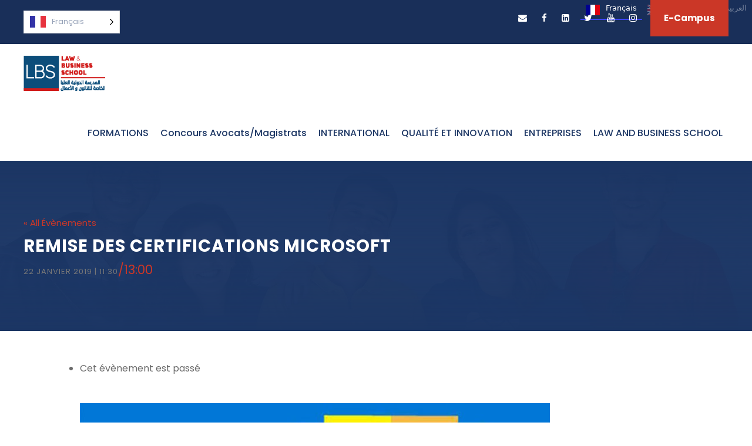

--- FILE ---
content_type: text/html; charset=UTF-8
request_url: https://www.lbs.tn/event/remise-des-certifications-microsoft/
body_size: 24747
content:
<!DOCTYPE html><html lang="fr-FR" class="no-js"><head><meta charset="UTF-8"><meta name="viewport" content="width=device-width, initial-scale=1"><link rel="profile" href="http://gmpg.org/xfn/11"><link rel="pingback" href="https://www.lbs.tn/xmlrpc.php"><link rel='stylesheet' id='tribe-events-views-v2-bootstrap-datepicker-styles-css' href='https://www.lbs.tn/wp-content/cache/busting/1/wp-content/plugins/the-events-calendar/vendor/bootstrap-datepicker/css/bootstrap-datepicker.standalone.min-5.16.4.css' type='text/css' media='all' /><link rel='stylesheet' id='tec-variables-skeleton-css' href='https://www.lbs.tn/wp-content/cache/busting/1/wp-content/plugins/the-events-calendar/common/src/resources/css/variables-skeleton.min-4.15.4.1.css' type='text/css' media='all' /><link rel='stylesheet' id='tribe-common-skeleton-style-css' href='https://www.lbs.tn/wp-content/cache/busting/1/wp-content/plugins/the-events-calendar/common/src/resources/css/common-skeleton.min-4.15.4.1.css' type='text/css' media='all' /><link rel='stylesheet' id='tribe-tooltipster-css-css' href='https://www.lbs.tn/wp-content/cache/busting/1/wp-content/plugins/the-events-calendar/common/vendor/tooltipster/tooltipster.bundle.min-4.15.4.1.css' type='text/css' media='all' /><link rel='stylesheet' id='tribe-events-views-v2-skeleton-css' href='https://www.lbs.tn/wp-content/cache/busting/1/wp-content/plugins/the-events-calendar/src/resources/css/views-skeleton.min-5.16.4.css' type='text/css' media='all' /><meta name='robots' content='index, follow, max-image-preview:large, max-snippet:-1, max-video-preview:-1' /><meta property="og:type" content="article" /><meta property="og:title" content="Remise des certifications Microsoft" /><meta property="og:description" content="Dans ce monde technologique en constante évolution, Être Microsoft Certified Professional (MCP) c'est Bénéficier d'unités de valeurs universitaires. Les certifications peuvent aider chaque étudiant à sortir du lot quand il est candidat à une promotion, un" /><meta property="og:image" content="https://www.lbs.tn/wp-content/uploads/2019/01/Remise-des-certifications-Microsoft.jpg" /><meta property="og:url" content="https://www.lbs.tn/event/remise-des-certifications-microsoft/" /><meta property="og:site_name" content="Law &amp; Business School" /><meta property="article:published_time" content="2019-01-22T13:55:01+01:00" /><meta property="article:modified_time" content="2019-07-05T19:06:26+01:00" /><meta property="og:updated_time" content="2019-07-05T19:06:26+01:00" /><meta property="og:image:width" content="800" /><meta property="og:image:height" content="571" /><meta name="twitter:card" content="summary_large_image"><meta name="twitter:title" content="Remise des certifications Microsoft"><meta name="twitter:description" content="Dans ce monde technologique en constante évolution, Être Microsoft Certified Professional (MCP) c'est Bénéficier d'unités de valeurs universitaires. Les certifications peuvent aider chaque étudiant à sortir du lot quand il est candidat à une promotion, un"><meta name="twitter:image" content="https://www.lbs.tn/wp-content/uploads/2019/01/Remise-des-certifications-Microsoft.jpg"><title>Remise des certifications Microsoft - Law &amp; Business School</title><link rel="canonical" href="https://www.lbs.tn/event/remise-des-certifications-microsoft/" /><meta property="og:locale" content="fr_FR" /><meta property="og:type" content="article" /><meta property="og:title" content="Remise des certifications Microsoft - Law &amp; Business School" /><meta property="og:description" content="Dans ce monde technologique en constante évolution, Être Microsoft Certified Professional (MCP) c&#8217;est Bénéficier d&#8217;unités de valeurs universitaires. Les certifications peuvent aider chaque étudiant à sortir du lot quand il est candidat à une promotion, un projet ou un emploi. C&#8217;est la valeur ajoutée et distinctive de Law and Business School ." /><meta property="og:url" content="https://www.lbs.tn/event/remise-des-certifications-microsoft/" /><meta property="og:site_name" content="Law &amp; Business School" /><meta property="article:publisher" content="https://www.facebook.com/law.and.business.school/" /><meta property="article:modified_time" content="2019-07-05T17:06:26+00:00" /><meta property="og:image" content="https://www.lbs.tn/wp-content/uploads/2019/01/Remise-des-certifications-Microsoft.jpg" /><meta property="og:image:width" content="800" /><meta property="og:image:height" content="571" /><meta property="og:image:type" content="image/jpeg" /><meta name="twitter:card" content="summary_large_image" /><meta name="twitter:site" content="@LAWBUSINESSSCH1" /> <script type="application/ld+json" class="yoast-schema-graph">{"@context":"https://schema.org","@graph":[{"@type":"WebPage","@id":"https://www.lbs.tn/event/remise-des-certifications-microsoft/","url":"https://www.lbs.tn/event/remise-des-certifications-microsoft/","name":"Remise des certifications Microsoft - Law &amp; Business School","isPartOf":{"@id":"https://www.lbs.tn/#website"},"primaryImageOfPage":{"@id":"https://www.lbs.tn/event/remise-des-certifications-microsoft/#primaryimage"},"image":{"@id":"https://www.lbs.tn/event/remise-des-certifications-microsoft/#primaryimage"},"thumbnailUrl":"https://www.lbs.tn/wp-content/uploads/2019/01/Remise-des-certifications-Microsoft.jpg","datePublished":"2019-01-22T12:55:01+00:00","dateModified":"2019-07-05T17:06:26+00:00","breadcrumb":{"@id":"https://www.lbs.tn/event/remise-des-certifications-microsoft/#breadcrumb"},"inLanguage":"fr-FR","potentialAction":[{"@type":"ReadAction","target":["https://www.lbs.tn/event/remise-des-certifications-microsoft/"]}]},{"@type":"ImageObject","inLanguage":"fr-FR","@id":"https://www.lbs.tn/event/remise-des-certifications-microsoft/#primaryimage","url":"https://www.lbs.tn/wp-content/uploads/2019/01/Remise-des-certifications-Microsoft.jpg","contentUrl":"https://www.lbs.tn/wp-content/uploads/2019/01/Remise-des-certifications-Microsoft.jpg","width":800,"height":571,"caption":"Remise des certifications Microsoft"},{"@type":"BreadcrumbList","@id":"https://www.lbs.tn/event/remise-des-certifications-microsoft/#breadcrumb","itemListElement":[{"@type":"ListItem","position":1,"name":"Accueil","item":"https://www.lbs.tn/"},{"@type":"ListItem","position":2,"name":"Évènements","item":"https://www.lbs.tn/events/"},{"@type":"ListItem","position":3,"name":"Remise des certifications Microsoft"}]},{"@type":"WebSite","@id":"https://www.lbs.tn/#website","url":"https://www.lbs.tn/","name":"Law &amp; Business School","description":"Think International","publisher":{"@id":"https://www.lbs.tn/#organization"},"potentialAction":[{"@type":"SearchAction","target":{"@type":"EntryPoint","urlTemplate":"https://www.lbs.tn/?s={search_term_string}"},"query-input":"required name=search_term_string"}],"inLanguage":"fr-FR"},{"@type":"Organization","@id":"https://www.lbs.tn/#organization","name":"LAW AND BUSINESS SCHOOL","url":"https://www.lbs.tn/","sameAs":["https://www.facebook.com/law.and.business.school/","https://twitter.com/LAWBUSINESSSCH1"],"logo":{"@type":"ImageObject","inLanguage":"fr-FR","@id":"https://www.lbs.tn/#/schema/logo/image/","url":"https://www.lbs.tn/wp-content/uploads/2019/07/logo-law-and-business-school-lles-berges-du-lac-tunisie.png","contentUrl":"https://www.lbs.tn/wp-content/uploads/2019/07/logo-law-and-business-school-lles-berges-du-lac-tunisie.png","width":139,"height":61,"caption":"LAW AND BUSINESS SCHOOL"},"image":{"@id":"https://www.lbs.tn/#/schema/logo/image/"}},{"@type":"Event","name":"Remise des certifications Microsoft","description":"Dans ce monde technologique en constante évolution, Être Microsoft Certified Professional (MCP) c&#8217;est Bénéficier d&#8217;unités de valeurs universitaires. Les certifications peuvent aider chaque étudiant à sortir du lot quand il est candidat à une promotion, un projet ou un emploi. C&#8217;est la valeur ajoutée et distinctive de Law and Business School .","image":{"@id":"https://www.lbs.tn/event/remise-des-certifications-microsoft/#primaryimage"},"url":"https://www.lbs.tn/event/remise-des-certifications-microsoft/","eventAttendanceMode":"https://schema.org/OfflineEventAttendanceMode","startDate":"2019-01-22T11:30:00+01:00","endDate":"2019-01-22T13:00:00+01:00","@id":"https://www.lbs.tn/event/remise-des-certifications-microsoft/#event","mainEntityOfPage":{"@id":"https://www.lbs.tn/event/remise-des-certifications-microsoft/"}}]}</script> <link rel='dns-prefetch' href='//cdn.weglot.com' /><link rel='dns-prefetch' href='//fonts.googleapis.com' /><link rel="alternate" type="application/rss+xml" title="Law &amp; Business School &raquo; Flux" href="https://www.lbs.tn/feed/" /><link rel="alternate" type="application/rss+xml" title="Law &amp; Business School &raquo; Flux des commentaires" href="https://www.lbs.tn/comments/feed/" /><link rel="alternate" type="text/calendar" title="Law &amp; Business School &raquo; Flux iCal" href="https://www.lbs.tn/events/?ical=1" /><link rel="alternate" type="application/rss+xml" title="Law &amp; Business School &raquo; Remise des certifications Microsoft Flux des commentaires" href="https://www.lbs.tn/event/remise-des-certifications-microsoft/feed/" /><style type="text/css">img.wp-smiley,img.emoji{display:inline!important;border:none!important;box-shadow:none!important;height:1em!important;width:1em!important;margin:0 0.07em!important;vertical-align:-0.1em!important;background:none!important;padding:0!important}</style><link data-minify="1" rel='stylesheet' id='sponsors-carousel-css' href='https://www.lbs.tn/wp-content/cache/min/1/wp-content/plugins/sponsors-carousel/css/sponsors-carousel-28e934b834b9fe47ed1c66ecf770d514.css' type='text/css' media='all' /><link rel='stylesheet' id='tribe-events-v2-single-skeleton-css' href='https://www.lbs.tn/wp-content/cache/busting/1/wp-content/plugins/the-events-calendar/src/resources/css/tribe-events-single-skeleton.min-5.16.4.css' type='text/css' media='all' /><link rel='stylesheet' id='wp-block-library-css' href='https://www.lbs.tn/wp-includes/css/dist/block-library/style.min.css' type='text/css' media='all' /><style id='global-styles-inline-css' type='text/css'>body{--wp--preset--color--black:#000;--wp--preset--color--cyan-bluish-gray:#abb8c3;--wp--preset--color--white:#fff;--wp--preset--color--pale-pink:#f78da7;--wp--preset--color--vivid-red:#cf2e2e;--wp--preset--color--luminous-vivid-orange:#ff6900;--wp--preset--color--luminous-vivid-amber:#fcb900;--wp--preset--color--light-green-cyan:#7bdcb5;--wp--preset--color--vivid-green-cyan:#00d084;--wp--preset--color--pale-cyan-blue:#8ed1fc;--wp--preset--color--vivid-cyan-blue:#0693e3;--wp--preset--color--vivid-purple:#9b51e0;--wp--preset--gradient--vivid-cyan-blue-to-vivid-purple:linear-gradient(135deg,rgba(6,147,227,1) 0%,rgb(155,81,224) 100%);--wp--preset--gradient--light-green-cyan-to-vivid-green-cyan:linear-gradient(135deg,rgb(122,220,180) 0%,rgb(0,208,130) 100%);--wp--preset--gradient--luminous-vivid-amber-to-luminous-vivid-orange:linear-gradient(135deg,rgba(252,185,0,1) 0%,rgba(255,105,0,1) 100%);--wp--preset--gradient--luminous-vivid-orange-to-vivid-red:linear-gradient(135deg,rgba(255,105,0,1) 0%,rgb(207,46,46) 100%);--wp--preset--gradient--very-light-gray-to-cyan-bluish-gray:linear-gradient(135deg,rgb(238,238,238) 0%,rgb(169,184,195) 100%);--wp--preset--gradient--cool-to-warm-spectrum:linear-gradient(135deg,rgb(74,234,220) 0%,rgb(151,120,209) 20%,rgb(207,42,186) 40%,rgb(238,44,130) 60%,rgb(251,105,98) 80%,rgb(254,248,76) 100%);--wp--preset--gradient--blush-light-purple:linear-gradient(135deg,rgb(255,206,236) 0%,rgb(152,150,240) 100%);--wp--preset--gradient--blush-bordeaux:linear-gradient(135deg,rgb(254,205,165) 0%,rgb(254,45,45) 50%,rgb(107,0,62) 100%);--wp--preset--gradient--luminous-dusk:linear-gradient(135deg,rgb(255,203,112) 0%,rgb(199,81,192) 50%,rgb(65,88,208) 100%);--wp--preset--gradient--pale-ocean:linear-gradient(135deg,rgb(255,245,203) 0%,rgb(182,227,212) 50%,rgb(51,167,181) 100%);--wp--preset--gradient--electric-grass:linear-gradient(135deg,rgb(202,248,128) 0%,rgb(113,206,126) 100%);--wp--preset--gradient--midnight:linear-gradient(135deg,rgb(2,3,129) 0%,rgb(40,116,252) 100%);--wp--preset--duotone--dark-grayscale:url('#wp-duotone-dark-grayscale');--wp--preset--duotone--grayscale:url('#wp-duotone-grayscale');--wp--preset--duotone--purple-yellow:url('#wp-duotone-purple-yellow');--wp--preset--duotone--blue-red:url('#wp-duotone-blue-red');--wp--preset--duotone--midnight:url('#wp-duotone-midnight');--wp--preset--duotone--magenta-yellow:url('#wp-duotone-magenta-yellow');--wp--preset--duotone--purple-green:url('#wp-duotone-purple-green');--wp--preset--duotone--blue-orange:url('#wp-duotone-blue-orange');--wp--preset--font-size--small:13px;--wp--preset--font-size--medium:20px;--wp--preset--font-size--large:36px;--wp--preset--font-size--x-large:42px}.has-black-color{color:var(--wp--preset--color--black)!important}.has-cyan-bluish-gray-color{color:var(--wp--preset--color--cyan-bluish-gray)!important}.has-white-color{color:var(--wp--preset--color--white)!important}.has-pale-pink-color{color:var(--wp--preset--color--pale-pink)!important}.has-vivid-red-color{color:var(--wp--preset--color--vivid-red)!important}.has-luminous-vivid-orange-color{color:var(--wp--preset--color--luminous-vivid-orange)!important}.has-luminous-vivid-amber-color{color:var(--wp--preset--color--luminous-vivid-amber)!important}.has-light-green-cyan-color{color:var(--wp--preset--color--light-green-cyan)!important}.has-vivid-green-cyan-color{color:var(--wp--preset--color--vivid-green-cyan)!important}.has-pale-cyan-blue-color{color:var(--wp--preset--color--pale-cyan-blue)!important}.has-vivid-cyan-blue-color{color:var(--wp--preset--color--vivid-cyan-blue)!important}.has-vivid-purple-color{color:var(--wp--preset--color--vivid-purple)!important}.has-black-background-color{background-color:var(--wp--preset--color--black)!important}.has-cyan-bluish-gray-background-color{background-color:var(--wp--preset--color--cyan-bluish-gray)!important}.has-white-background-color{background-color:var(--wp--preset--color--white)!important}.has-pale-pink-background-color{background-color:var(--wp--preset--color--pale-pink)!important}.has-vivid-red-background-color{background-color:var(--wp--preset--color--vivid-red)!important}.has-luminous-vivid-orange-background-color{background-color:var(--wp--preset--color--luminous-vivid-orange)!important}.has-luminous-vivid-amber-background-color{background-color:var(--wp--preset--color--luminous-vivid-amber)!important}.has-light-green-cyan-background-color{background-color:var(--wp--preset--color--light-green-cyan)!important}.has-vivid-green-cyan-background-color{background-color:var(--wp--preset--color--vivid-green-cyan)!important}.has-pale-cyan-blue-background-color{background-color:var(--wp--preset--color--pale-cyan-blue)!important}.has-vivid-cyan-blue-background-color{background-color:var(--wp--preset--color--vivid-cyan-blue)!important}.has-vivid-purple-background-color{background-color:var(--wp--preset--color--vivid-purple)!important}.has-black-border-color{border-color:var(--wp--preset--color--black)!important}.has-cyan-bluish-gray-border-color{border-color:var(--wp--preset--color--cyan-bluish-gray)!important}.has-white-border-color{border-color:var(--wp--preset--color--white)!important}.has-pale-pink-border-color{border-color:var(--wp--preset--color--pale-pink)!important}.has-vivid-red-border-color{border-color:var(--wp--preset--color--vivid-red)!important}.has-luminous-vivid-orange-border-color{border-color:var(--wp--preset--color--luminous-vivid-orange)!important}.has-luminous-vivid-amber-border-color{border-color:var(--wp--preset--color--luminous-vivid-amber)!important}.has-light-green-cyan-border-color{border-color:var(--wp--preset--color--light-green-cyan)!important}.has-vivid-green-cyan-border-color{border-color:var(--wp--preset--color--vivid-green-cyan)!important}.has-pale-cyan-blue-border-color{border-color:var(--wp--preset--color--pale-cyan-blue)!important}.has-vivid-cyan-blue-border-color{border-color:var(--wp--preset--color--vivid-cyan-blue)!important}.has-vivid-purple-border-color{border-color:var(--wp--preset--color--vivid-purple)!important}.has-vivid-cyan-blue-to-vivid-purple-gradient-background{background:var(--wp--preset--gradient--vivid-cyan-blue-to-vivid-purple)!important}.has-light-green-cyan-to-vivid-green-cyan-gradient-background{background:var(--wp--preset--gradient--light-green-cyan-to-vivid-green-cyan)!important}.has-luminous-vivid-amber-to-luminous-vivid-orange-gradient-background{background:var(--wp--preset--gradient--luminous-vivid-amber-to-luminous-vivid-orange)!important}.has-luminous-vivid-orange-to-vivid-red-gradient-background{background:var(--wp--preset--gradient--luminous-vivid-orange-to-vivid-red)!important}.has-very-light-gray-to-cyan-bluish-gray-gradient-background{background:var(--wp--preset--gradient--very-light-gray-to-cyan-bluish-gray)!important}.has-cool-to-warm-spectrum-gradient-background{background:var(--wp--preset--gradient--cool-to-warm-spectrum)!important}.has-blush-light-purple-gradient-background{background:var(--wp--preset--gradient--blush-light-purple)!important}.has-blush-bordeaux-gradient-background{background:var(--wp--preset--gradient--blush-bordeaux)!important}.has-luminous-dusk-gradient-background{background:var(--wp--preset--gradient--luminous-dusk)!important}.has-pale-ocean-gradient-background{background:var(--wp--preset--gradient--pale-ocean)!important}.has-electric-grass-gradient-background{background:var(--wp--preset--gradient--electric-grass)!important}.has-midnight-gradient-background{background:var(--wp--preset--gradient--midnight)!important}.has-small-font-size{font-size:var(--wp--preset--font-size--small)!important}.has-medium-font-size{font-size:var(--wp--preset--font-size--medium)!important}.has-large-font-size{font-size:var(--wp--preset--font-size--large)!important}.has-x-large-font-size{font-size:var(--wp--preset--font-size--x-large)!important}</style><link rel='stylesheet' id='nbcpf-intlTelInput-style-css' href='https://www.lbs.tn/wp-content/plugins/country-phone-field-contact-form-7/assets/css/intlTelInput.min.css' type='text/css' media='all' /><link rel='stylesheet' id='nbcpf-countryFlag-style-css' href='https://www.lbs.tn/wp-content/plugins/country-phone-field-contact-form-7/assets/css/countrySelect.min.css' type='text/css' media='all' /><link rel='stylesheet' id='gdlr-core-google-font-css' href='https://fonts.googleapis.com/css?family=Poppins%3A100%2C100italic%2C200%2C200italic%2C300%2C300italic%2Cregular%2Citalic%2C500%2C500italic%2C600%2C600italic%2C700%2C700italic%2C800%2C800italic%2C900%2C900italic%7CABeeZee%3Aregular%2Citalic&#038;subset=latin%2Clatin-ext%2Cdevanagari&#038;ver=6.0.11' type='text/css' media='all' /><link data-minify="1" rel='stylesheet' id='gdlr-core-plugin-css' href='https://www.lbs.tn/wp-content/cache/min/1/wp-content/plugins/goodlayers-core/plugins/combine/style-9f428093f7eaf06fe6bed61b1a6dcc92.css' type='text/css' media='all' /><link data-minify="1" rel='stylesheet' id='gdlr-core-page-builder-css' href='https://www.lbs.tn/wp-content/cache/min/1/wp-content/plugins/goodlayers-core/include/css/page-builder-bc7c8d58a38c76d4b43a668926d9ef3f.css' type='text/css' media='all' /><link rel='stylesheet' id='mashsb-styles-css' href='https://www.lbs.tn/wp-content/cache/busting/1/wp-content/plugins/mashsharer/assets/css/mashsb.min-3.8.4.css' type='text/css' media='all' /><style id='mashsb-styles-inline-css' type='text/css'>.mashsb-count{color:#ccc}[class^="mashicon-"],.onoffswitch-label,.onoffswitch2-label,.onoffswitch{border-radius:10px}@media only screen and (min-width:568px){.mashsb-buttons a{min-width:40px}}</style><link data-minify="1" rel='stylesheet' id='rs-plugin-settings-css' href='https://www.lbs.tn/wp-content/cache/min/1/wp-content/plugins/revslider/public/assets/css/settings-319b67ef0a332a418a7cc864cb858dea.css' type='text/css' media='all' /><style id='rs-plugin-settings-inline-css' type='text/css'></style><link data-minify="1" rel='stylesheet' id='ssb-ui-style-css' href='https://www.lbs.tn/wp-content/cache/min/1/wp-content/plugins/sticky-side-buttons/assets/css/ssb-ui-style-d8e0a7025615eb3ae0e17d5e42e4bc43.css' type='text/css' media='all' /><style id='ssb-ui-style-inline-css' type='text/css'>#ssb-btn-0{background:#1c3664}#ssb-btn-0:hover{background:rgba(28,54,100,.9)}#ssb-btn-0 a{color:#fff}.ssb-share-btn,.ssb-share-btn .ssb-social-popup{background:#1c3664;color:#fff}.ssb-share-btn:hover{background:rgba(28,54,100,.9)}.ssb-share-btn a{color:#ffffff!important}</style><link data-minify="1" rel='stylesheet' id='ssb-fontawesome-css' href='https://www.lbs.tn/wp-content/cache/min/1/wp-content/plugins/sticky-side-buttons/assets/css/font-awesome-0ad17034b77164ff71d305fb7e951de4.css' type='text/css' media='all' /><link rel='stylesheet' id='mashnet-styles-css' href='https://www.lbs.tn/wp-content/cache/busting/1/wp-content/plugins/mashshare-networks/assets/css/mashnet.min-2.4.2.css' type='text/css' media='all' /><link data-minify="1" rel='stylesheet' id='weglot-css-css' href='https://www.lbs.tn/wp-content/cache/min/1/wp-content/plugins/weglot/dist/css/front-css-0cd1a6af2a29798c5103aa483773f9df.css' type='text/css' media='' /><link data-minify="1" rel='stylesheet' id='new-flag-css-css' href='https://www.lbs.tn/wp-content/cache/min/1/wp-content/plugins/weglot/app/styles/new-flags-7658434a1078d138def259de303c5f1c.css' type='text/css' media='all' /><link rel='stylesheet' id='popup-maker-site-css' href='https://www.lbs.tn/wp-content/cache/busting/1/wp-content/plugins/popup-maker/assets/css/pum-site.min-1.18.1.css' type='text/css' media='all' /><style id='popup-maker-site-inline-css' type='text/css'>@import url(//fonts.googleapis.com/css?family=Montserrat:100);.pum-theme-7056,.pum-theme-lightbox{background-color:rgba(0,0,0,.6)}.pum-theme-7056 .pum-container,.pum-theme-lightbox .pum-container{padding:18px;border-radius:3px;border:8px solid #000;box-shadow:0 0 30px 0 rgba(2,2,2,1);background-color:rgba(255,255,255,1)}.pum-theme-7056 .pum-title,.pum-theme-lightbox .pum-title{color:#000;text-align:center;text-shadow:0 0 0 rgba(2,2,2,.23);font-family:inherit;font-weight:700;font-size:32px;line-height:36px}.pum-theme-7056 .pum-content,.pum-theme-lightbox .pum-content{color:#000;font-family:inherit;font-weight:100}.pum-theme-7056 .pum-content+.pum-close,.pum-theme-lightbox .pum-content+.pum-close{position:absolute;height:26px;width:26px;left:auto;right:-13px;bottom:auto;top:-13px;padding:0;color:#fff;font-family:Arial;font-weight:100;font-size:24px;line-height:24px;border:2px solid #fff;border-radius:26px;box-shadow:0 0 15px 1px rgba(2,2,2,.75);text-shadow:0 0 0 rgba(0,0,0,.23);background-color:rgba(0,0,0,1)}.pum-theme-9075,.pum-theme-content-only{background-color:rgba(0,0,0,.7)}.pum-theme-9075 .pum-container,.pum-theme-content-only .pum-container{padding:0;border-radius:0;border:1px none #000;box-shadow:0 0 0 0 rgba(2,2,2,0)}.pum-theme-9075 .pum-title,.pum-theme-content-only .pum-title{color:#000;text-align:left;text-shadow:0 0 0 rgba(2,2,2,.23);font-family:inherit;font-weight:400;font-size:32px;line-height:36px}.pum-theme-9075 .pum-content,.pum-theme-content-only .pum-content{color:#8c8c8c;font-family:inherit;font-weight:400}.pum-theme-9075 .pum-content+.pum-close,.pum-theme-content-only .pum-content+.pum-close{position:absolute;height:18px;width:18px;left:auto;right:7px;bottom:auto;top:7px;padding:0;color:#000;font-family:inherit;font-weight:700;font-size:20px;line-height:20px;border:1px none #fff;border-radius:15px;box-shadow:0 0 0 0 rgba(2,2,2,0);text-shadow:0 0 0 rgba(0,0,0,0);background-color:rgba(255,255,255,0)}.pum-theme-8671,.pum-theme-floating-bar{background-color:rgba(255,255,255,0)}.pum-theme-8671 .pum-container,.pum-theme-floating-bar .pum-container{padding:8px;border-radius:0;border:1px none #000;box-shadow:1px 1px 3px 0 rgba(2,2,2,.23);background-color:rgba(238,246,252,1)}.pum-theme-8671 .pum-title,.pum-theme-floating-bar .pum-title{color:#505050;text-align:left;text-shadow:0 0 0 rgba(2,2,2,.23);font-family:inherit;font-weight:400;font-size:32px;line-height:36px}.pum-theme-8671 .pum-content,.pum-theme-floating-bar .pum-content{color:#505050;font-family:inherit;font-weight:400}.pum-theme-8671 .pum-content+.pum-close,.pum-theme-floating-bar .pum-content+.pum-close{position:absolute;height:18px;width:18px;left:auto;right:5px;bottom:auto;top:50%;padding:0;color:#505050;font-family:Sans-Serif;font-weight:700;font-size:15px;line-height:18px;border:1px solid #505050;border-radius:15px;box-shadow:0 0 0 0 rgba(2,2,2,0);text-shadow:0 0 0 rgba(0,0,0,0);background-color:rgba(255,255,255,0);transform:translate(0,-50%)}.pum-theme-7055,.pum-theme-theme-par-defaut{background-color:rgba(255,255,255,.63)}.pum-theme-7055 .pum-container,.pum-theme-theme-par-defaut .pum-container{padding:15px;border-radius:1px;border:1px none #000;box-shadow:1px 1px 3px 0 rgba(2,2,2,.23);background-color:rgba(249,249,249,1)}.pum-theme-7055 .pum-title,.pum-theme-theme-par-defaut .pum-title{color:#000;text-align:left;text-shadow:0 0 0 rgba(2,2,2,.23);font-family:inherit;font-weight:400;font-size:32px;line-height:36px}.pum-theme-7055 .pum-content,.pum-theme-theme-par-defaut .pum-content{color:#8c8c8c;font-family:inherit;font-weight:400}.pum-theme-7055 .pum-content+.pum-close,.pum-theme-theme-par-defaut .pum-content+.pum-close{position:absolute;height:auto;width:auto;left:auto;right:0;bottom:auto;top:0;padding:8px;color:#fff;font-family:inherit;font-weight:400;font-size:12px;line-height:36px;border:1px none #fff;border-radius:0;box-shadow:1px 1px 3px 0 rgba(2,2,2,.23);text-shadow:0 0 0 rgba(0,0,0,.23);background-color:rgba(203,55,39,1)}.pum-theme-7060,.pum-theme-framed-border{background-color:rgba(255,255,255,.5)}.pum-theme-7060 .pum-container,.pum-theme-framed-border .pum-container{padding:18px;border-radius:0;border:20px outset #d33;box-shadow:1px 1px 3px 0 rgba(2,2,2,.97) inset;background-color:rgba(255,251,239,1)}.pum-theme-7060 .pum-title,.pum-theme-framed-border .pum-title{color:#000;text-align:left;text-shadow:0 0 0 rgba(2,2,2,.23);font-family:inherit;font-weight:100;font-size:32px;line-height:36px}.pum-theme-7060 .pum-content,.pum-theme-framed-border .pum-content{color:#2d2d2d;font-family:inherit;font-weight:100}.pum-theme-7060 .pum-content+.pum-close,.pum-theme-framed-border .pum-content+.pum-close{position:absolute;height:20px;width:20px;left:auto;right:-20px;bottom:auto;top:-20px;padding:0;color:#fff;font-family:Tahoma;font-weight:700;font-size:16px;line-height:18px;border:1px none #fff;border-radius:0;box-shadow:0 0 0 0 rgba(2,2,2,.23);text-shadow:0 0 0 rgba(0,0,0,.23);background-color:rgba(0,0,0,.55)}.pum-theme-7059,.pum-theme-cutting-edge{background-color:rgba(0,0,0,.5)}.pum-theme-7059 .pum-container,.pum-theme-cutting-edge .pum-container{padding:18px;border-radius:0;border:1px none #000;box-shadow:0 10px 25px 0 rgba(2,2,2,.5);background-color:rgba(30,115,190,1)}.pum-theme-7059 .pum-title,.pum-theme-cutting-edge .pum-title{color:#fff;text-align:left;text-shadow:0 0 0 rgba(2,2,2,.23);font-family:Sans-Serif;font-weight:100;font-size:26px;line-height:28px}.pum-theme-7059 .pum-content,.pum-theme-cutting-edge .pum-content{color:#fff;font-family:inherit;font-weight:100}.pum-theme-7059 .pum-content+.pum-close,.pum-theme-cutting-edge .pum-content+.pum-close{position:absolute;height:24px;width:24px;left:auto;right:0;bottom:auto;top:0;padding:0;color:#1e73be;font-family:Times New Roman;font-weight:100;font-size:32px;line-height:24px;border:1px none #fff;border-radius:0;box-shadow:-1px 1px 1px 0 rgba(2,2,2,.1);text-shadow:-1px 1px 1px rgba(0,0,0,.1);background-color:rgba(238,238,34,1)}.pum-theme-7057,.pum-theme-enterprise-blue{background-color:rgba(0,0,0,.7)}.pum-theme-7057 .pum-container,.pum-theme-enterprise-blue .pum-container{padding:28px;border-radius:5px;border:1px none #000;box-shadow:0 10px 25px 4px rgba(2,2,2,.5);background-color:rgba(255,255,255,1)}.pum-theme-7057 .pum-title,.pum-theme-enterprise-blue .pum-title{color:#315b7c;text-align:left;text-shadow:0 0 0 rgba(2,2,2,.23);font-family:inherit;font-weight:100;font-size:34px;line-height:36px}.pum-theme-7057 .pum-content,.pum-theme-enterprise-blue .pum-content{color:#2d2d2d;font-family:inherit;font-weight:100}.pum-theme-7057 .pum-content+.pum-close,.pum-theme-enterprise-blue .pum-content+.pum-close{position:absolute;height:28px;width:28px;left:auto;right:8px;bottom:auto;top:8px;padding:4px;color:#fff;font-family:Times New Roman;font-weight:100;font-size:20px;line-height:20px;border:1px none #fff;border-radius:42px;box-shadow:0 0 0 0 rgba(2,2,2,.23);text-shadow:0 0 0 rgba(0,0,0,.23);background-color:rgba(49,91,124,1)}.pum-theme-7058,.pum-theme-hello-box{background-color:rgba(0,0,0,.75)}.pum-theme-7058 .pum-container,.pum-theme-hello-box .pum-container{padding:30px;border-radius:80px;border:14px solid #81d742;box-shadow:0 0 0 0 rgba(2,2,2,0);background-color:rgba(255,255,255,1)}.pum-theme-7058 .pum-title,.pum-theme-hello-box .pum-title{color:#2d2d2d;text-align:left;text-shadow:0 0 0 rgba(2,2,2,.23);font-family:Montserrat;font-weight:100;font-size:32px;line-height:36px}.pum-theme-7058 .pum-content,.pum-theme-hello-box .pum-content{color:#2d2d2d;font-family:inherit;font-weight:100}.pum-theme-7058 .pum-content+.pum-close,.pum-theme-hello-box .pum-content+.pum-close{position:absolute;height:auto;width:auto;left:auto;right:-30px;bottom:auto;top:-30px;padding:0;color:#2d2d2d;font-family:Times New Roman;font-weight:100;font-size:32px;line-height:28px;border:1px none #fff;border-radius:28px;box-shadow:0 0 0 0 rgba(2,2,2,.23);text-shadow:0 0 0 rgba(0,0,0,.23);background-color:rgba(255,255,255,1)}#pum-11410{z-index:1999999999}#pum-9143{z-index:1999999999}#pum-7282{z-index:1999999999}#pum-7494{z-index:1999999999}#pum-7489{z-index:1999999999}#pum-7479{z-index:1999999999}#pum-7465{z-index:1999999999}#pum-7459{z-index:1999999999}#pum-7325{z-index:1999999999}#pum-7279{z-index:1999999999}#pum-7275{z-index:1999999999}#pum-7272{z-index:1999999999}#pum-7266{z-index:1999999999}#pum-7264{z-index:1999999999}#pum-7259{z-index:1999999999}#pum-7241{z-index:1999999999}#pum-7163{z-index:1999999999}</style><link data-minify="1" rel='stylesheet' id='kingster-style-core-css' href='https://www.lbs.tn/wp-content/cache/min/1/wp-content/themes/kingster/css/style-core-f75b7969f04ae9b9660b91e70e9eb34b.css' type='text/css' media='all' /><link data-minify="1" rel='stylesheet' id='kingster-custom-style-css' href='https://www.lbs.tn/wp-content/cache/min/1/wp-content/uploads/kingster-style-custom-e707a8a13aeb9d0212a23f0810f02168.css' type='text/css' media='all' /><link data-minify="1" rel='stylesheet' id='cf7cf-style-css' href='https://www.lbs.tn/wp-content/cache/min/1/wp-content/plugins/cf7-conditional-fields/style-1575ababbd90378de1e1c6696d9af0f1.css' type='text/css' media='all' /><link data-minify="1" rel='stylesheet' id='sib-front-css-css' href='https://www.lbs.tn/wp-content/cache/min/1/wp-content/plugins/mailin/css/mailin-front-99fde917e9b912b05bd7ad99bda59b76.css' type='text/css' media='all' /><style id='rocket-lazyload-inline-css' type='text/css'>.rll-youtube-player{position:relative;padding-bottom:56.23%;height:0;overflow:hidden;max-width:100%}.rll-youtube-player iframe{position:absolute;top:0;left:0;width:100%;height:100%;z-index:100;background:0 0}.rll-youtube-player img{bottom:0;display:block;left:0;margin:auto;max-width:100%;width:100%;position:absolute;right:0;top:0;border:none;height:auto;cursor:pointer;-webkit-transition:.4s all;-moz-transition:.4s all;transition:.4s all}.rll-youtube-player img:hover{-webkit-filter:brightness(75%)}.rll-youtube-player .play{height:72px;width:72px;left:50%;top:50%;margin-left:-36px;margin-top:-36px;position:absolute;background:url(https://www.lbs.tn/wp-content/plugins/wp-rocket/assets/img/youtube.png) no-repeat;cursor:pointer}</style><link rel='stylesheet' id='dashicons-css' href='https://www.lbs.tn/wp-includes/css/dashicons.min.css' type='text/css' media='all' /> <script type='text/javascript' src='https://www.lbs.tn/wp-content/cache/busting/1/wp-includes/js/jquery/jquery.min-3.6.0.js' id='jquery-core-js'></script> <script type='text/javascript' src='https://www.lbs.tn/wp-content/cache/busting/1/wp-includes/js/jquery/jquery-migrate.min-3.3.2.js' id='jquery-migrate-js'></script> <script type='text/javascript' src='https://www.lbs.tn/wp-content/cache/busting/1/wp-content/plugins/the-events-calendar/common/src/resources/js/tribe-common.min-4.15.4.1.js' id='tribe-common-js'></script> <script type='text/javascript' src='https://www.lbs.tn/wp-content/cache/busting/1/wp-content/plugins/the-events-calendar/src/resources/js/views/breakpoints.min-5.16.4.js' id='tribe-events-views-v2-breakpoints-js'></script> <script type='text/javascript' id='mashsb-js-extra'>/* <![CDATA[ */ var mashsb = {"shares":"0","round_shares":"1","animate_shares":"0","dynamic_buttons":"0","share_url":"https:\/\/www.lbs.tn\/event\/remise-des-certifications-microsoft\/","title":"Remise+des+certifications+Microsoft","image":"https:\/\/www.lbs.tn\/wp-content\/uploads\/2019\/01\/Remise-des-certifications-Microsoft.jpg","desc":"Dans ce monde technologique en constante \u00e9volution, \u00catre Microsoft Certified Professional (MCP) c'est B\u00e9n\u00e9ficier d'unit\u00e9s de valeurs universitaires.\r\nLes certifications peuvent aider chaque \u00e9tudiant \u00e0 sortir du lot quand il est candidat \u00e0 une promotion, un \u2026","hashtag":"","subscribe":"content","subscribe_url":"","activestatus":"1","singular":"1","twitter_popup":"1","refresh":"0","nonce":"494632e3e6","postid":"6502","servertime":"1768866103","ajaxurl":"https:\/\/www.lbs.tn\/wp-admin\/admin-ajax.php"}; /* ]]> */</script> <script type='text/javascript' src='https://www.lbs.tn/wp-content/cache/busting/1/wp-content/plugins/mashsharer/assets/js/mashsb.min-3.8.4.js' id='mashsb-js'></script> <script type='text/javascript' src='https://www.lbs.tn/wp-content/cache/busting/1/wp-content/plugins/revslider/public/assets/js/jquery.themepunch.tools.min-5.4.8.js' id='tp-tools-js'></script> <script type='text/javascript' src='https://www.lbs.tn/wp-content/cache/busting/1/wp-content/plugins/revslider/public/assets/js/jquery.themepunch.revolution.min-5.4.8.js' id='revmin-js'></script> <script type='text/javascript' src='https://www.lbs.tn/wp-content/cache/busting/1/wp-content/plugins/sponsors-carousel/js/jquery.jcarousel.min-4.01.js' id='jcarousel-js'></script> <script type='text/javascript' src='https://www.lbs.tn/wp-content/cache/busting/1/wp-content/plugins/sponsors-carousel/js/jquery.jcarousel-autoscroll.min-4.01.js' id='jcarousel-autoscroll-js'></script> <script data-minify="1" type='text/javascript' src='https://www.lbs.tn/wp-content/cache/min/1/wp-content/plugins/sponsors-carousel/js/sponsors-carousel-5f593fd8480db91c4f6d1ea9dac562c3.js' id='sponsors-carousel-js'></script> <script type='text/javascript' id='ssb-ui-js-js-extra'>/* <![CDATA[ */ var ssb_ui_data = {"z_index":"9999"}; /* ]]> */</script> <script data-minify="1" type='text/javascript' src='https://www.lbs.tn/wp-content/cache/min/1/wp-content/plugins/sticky-side-buttons/assets/js/ssb-ui-js-0eac5e750cb7b9bd9c1b40d625be1308.js' id='ssb-ui-js-js'></script> <script type='text/javascript' id='mashnet-js-extra'>/* <![CDATA[ */ var mashnet = {"body":"","subject":"","pinterest_select":"0"}; /* ]]> */</script> <script type='text/javascript' src='https://www.lbs.tn/wp-content/cache/busting/1/wp-content/plugins/mashshare-networks/assets/js/mashnet.min-2.4.2.js' id='mashnet-js'></script> <script data-minify="1" type='text/javascript' src='https://www.lbs.tn/wp-content/cache/min/1/wp-content/plugins/weglot/dist/front-js-cb02ad7ee7981b4f67be08de47b356ca.js' id='wp-weglot-js-js'></script> <!--[if lt IE 9]>
<script type='text/javascript' src='https://www.lbs.tn/wp-content/themes/kingster/js/html5.js?ver=6.0.11' id='kingster-html5js-js'></script>
<![endif]--> <script type='text/javascript' id='sib-front-js-js-extra'>/* <![CDATA[ */ var sibErrMsg = {"invalidMail":"Please fill out valid email address","requiredField":"Please fill out required fields","invalidDateFormat":"Please fill out valid date format","invalidSMSFormat":"Please fill out valid phone number"};
var ajax_sib_front_object = {"ajax_url":"https:\/\/www.lbs.tn\/wp-admin\/admin-ajax.php","ajax_nonce":"78d314a416","flag_url":"https:\/\/www.lbs.tn\/wp-content\/plugins\/mailin\/img\/flags\/"}; /* ]]> */</script> <script data-minify="1" type='text/javascript' src='https://www.lbs.tn/wp-content/cache/min/1/wp-content/plugins/mailin/js/mailin-front-4038f086fbee8eaa6992686959d522c5.js' id='sib-front-js-js'></script> <link rel="https://api.w.org/" href="https://www.lbs.tn/wp-json/" /><link rel="alternate" type="application/json" href="https://www.lbs.tn/wp-json/wp/v2/tribe_events/6502" /><link rel="EditURI" type="application/rsd+xml" title="RSD" href="https://www.lbs.tn/xmlrpc.php?rsd" /><link rel="wlwmanifest" type="application/wlwmanifest+xml" href="https://www.lbs.tn/wp-includes/wlwmanifest.xml" /><meta name="generator" content="WordPress 6.0.11" /><link rel='shortlink' href='https://www.lbs.tn/?p=6502' />  <script>!function(f,b,e,v,n,t,s)
{if(f.fbq)return;n=f.fbq=function(){n.callMethod?
n.callMethod.apply(n,arguments):n.queue.push(arguments)};
if(!f._fbq)f._fbq=n;n.push=n;n.loaded=!0;n.version='2.0';
n.queue=[];t=b.createElement(e);t.async=!0;
t.src=v;s=b.getElementsByTagName(e)[0];
s.parentNode.insertBefore(t,s)}(window,document,'script',
'https://connect.facebook.net/en_US/fbevents.js');
fbq('init', '376526896341374');
fbq('track', 'PageView');</script> <noscript> <img height="1" width="1" src="https://www.facebook.com/tr?id=376526896341374&ev=PageView &noscript=1"/> </noscript>  <script async src="https://www.googletagmanager.com/gtag/js?id=UA-145042847-1"></script> <script>window.dataLayer = window.dataLayer || [];
  function gtag(){dataLayer.push(arguments);}
  gtag('js', new Date());

  gtag('config', 'UA-145042847-1');</script><meta name="tec-api-version" content="v1"><meta name="tec-api-origin" content="https://www.lbs.tn"><link rel="alternate" href="https://www.lbs.tn/wp-json/tribe/events/v1/events/6502" /><link rel="alternate" href="https://www.lbs.tn/event/remise-des-certifications-microsoft/" hreflang="fr"/><link rel="alternate" href="https://www.lbs.tn/en/event/remise-des-certifications-microsoft/" hreflang="en"/><link rel="alternate" href="https://www.lbs.tn/ar/event/remise-des-certifications-microsoft/" hreflang="ar"/> <script type="application/json" id="weglot-data">{"website":"https:\/\/lbs.tn","uid":"dccc5fc65c","project_slug":"3643009$lbs-tn","language_from":"fr","language_from_custom_flag":null,"language_from_custom_name":null,"excluded_paths":[],"excluded_blocks":[],"custom_settings":{"button_style":{"flag_type":"rectangle_mat","custom_css":"","is_dropdown":true,"with_flags":true,"full_name":true,"with_name":true},"wp_user_version":"4.2.6","translate_email":false,"translate_search":false,"translate_amp":false,"switchers":[{"style":{"full_name":true,"with_flags":true,"flag_type":"shiny","size_scale":"0.9"},"opts":{"is_responsive":false,"display_device":"mobile","pixel_cutoff":768},"colors":{"text_active":"#FFFFFF","text_inactive":"#FFFFFF","text_hover":"#3D46FB"},"location":{"target":".kingster-body-wrapper .kingster-top-bar-background","sibling":null},"template":{"name":"underline_full","hash":"07471bcdd65d894b2d2e3d7b291363d2b599a577"}}]},"pending_translation_enabled":false,"curl_ssl_check_enabled":true,"custom_css":null,"languages":[{"language_to":"en","custom_code":null,"custom_name":null,"custom_local_name":null,"provider":null,"enabled":true,"automatic_translation_enabled":true,"deleted_at":null,"connect_host_destination":null,"custom_flag":null},{"language_to":"ar","custom_code":null,"custom_name":null,"custom_local_name":null,"provider":null,"enabled":true,"automatic_translation_enabled":true,"deleted_at":null,"connect_host_destination":null,"custom_flag":null}],"organization_slug":"w-20ab69d741","current_language":"fr","switcher_links":{"fr":"https:\/\/www.lbs.tn\/event\/remise-des-certifications-microsoft\/","en":"https:\/\/www.lbs.tn\/en\/event\/remise-des-certifications-microsoft\/","ar":"https:\/\/www.lbs.tn\/ar\/event\/remise-des-certifications-microsoft\/"},"original_path":"\/event\/remise-des-certifications-microsoft\/"}</script><style type="text/css">.broken_link,a.broken_link{text-decoration:line-through}</style><meta name="generator" content="Powered by Slider Revolution 5.4.8 - responsive, Mobile-Friendly Slider Plugin for WordPress with comfortable drag and drop interface." /><link rel="icon" href="https://www.lbs.tn/wp-content/uploads/2019/07/logo-law-and-business-school-lles-berges-du-lac-tunisie2.png" sizes="32x32" /><link rel="icon" href="https://www.lbs.tn/wp-content/uploads/2019/07/logo-law-and-business-school-lles-berges-du-lac-tunisie2.png" sizes="192x192" /><link rel="apple-touch-icon" href="https://www.lbs.tn/wp-content/uploads/2019/07/logo-law-and-business-school-lles-berges-du-lac-tunisie2.png" /><meta name="msapplication-TileImage" content="https://www.lbs.tn/wp-content/uploads/2019/07/logo-law-and-business-school-lles-berges-du-lac-tunisie2.png" /> <script type="text/javascript">function setREVStartSize(e){									
						try{ e.c=jQuery(e.c);var i=jQuery(window).width(),t=9999,r=0,n=0,l=0,f=0,s=0,h=0;
							if(e.responsiveLevels&&(jQuery.each(e.responsiveLevels,function(e,f){f>i&&(t=r=f,l=e),i>f&&f>r&&(r=f,n=e)}),t>r&&(l=n)),f=e.gridheight[l]||e.gridheight[0]||e.gridheight,s=e.gridwidth[l]||e.gridwidth[0]||e.gridwidth,h=i/s,h=h>1?1:h,f=Math.round(h*f),"fullscreen"==e.sliderLayout){var u=(e.c.width(),jQuery(window).height());if(void 0!=e.fullScreenOffsetContainer){var c=e.fullScreenOffsetContainer.split(",");if (c) jQuery.each(c,function(e,i){u=jQuery(i).length>0?u-jQuery(i).outerHeight(!0):u}),e.fullScreenOffset.split("%").length>1&&void 0!=e.fullScreenOffset&&e.fullScreenOffset.length>0?u-=jQuery(window).height()*parseInt(e.fullScreenOffset,0)/100:void 0!=e.fullScreenOffset&&e.fullScreenOffset.length>0&&(u-=parseInt(e.fullScreenOffset,0))}f=u}else void 0!=e.minHeight&&f<e.minHeight&&(f=e.minHeight);e.c.closest(".rev_slider_wrapper").css({height:f})					
						}catch(d){console.log("Failure at Presize of Slider:"+d)}						
					};</script> <style type="text/css" id="wp-custom-css">#ssb-container{position:fixed;top:90%}.tribe-common svg:not(:root){display:none}.kingster-navigation .sf-menu>li{padding-left:12px}.hentry.type-post .entry-meta{display:none}.gdlr-core-tab-item .gdlr-core-tab-item-content-image-wrap{width:0}.gdlr-core-tab-style1-horizontal .gdlr-core-tab-item-content{padding:25px 25px}.gdlr-core-text-box-item-content,p{text-align:justify}.menu-item-6819 a,.menu-item-6820 a{color:#fff!important;background-color:#192f59!important}.menu-item-6818 a,.menu-item-6821 a{color:#fff!important;background-color:#cb3727!important}.post-date,.gdlr-core-blog-info-date{display:none!important}.wpcf7-response-output{font-size:14px;font-weight:700;color:red}.cf7-smart-grid.has-grid .field>label{display:block;margin-bottom:0;font-weight:bolder}.kingster-navigation .sf-menu>li{padding-right:10px!important;padding-left:10px!important}</style><noscript><style id="rocket-lazyload-nojs-css">.rll-youtube-player,[data-lazy-src]{display:none!important}</style></noscript><style id="wpforms-css-vars-root">:root{--wpforms-field-border-radius:3px;--wpforms-field-background-color:#fff;--wpforms-field-border-color:rgba(0,0,0,.25);--wpforms-field-text-color:rgba(0,0,0,.7);--wpforms-label-color:rgba(0,0,0,.85);--wpforms-label-sublabel-color:rgba(0,0,0,.55);--wpforms-label-error-color:#d63637;--wpforms-button-border-radius:3px;--wpforms-button-background-color:#066aab;--wpforms-button-text-color:#fff;--wpforms-field-size-input-height:43px;--wpforms-field-size-input-spacing:15px;--wpforms-field-size-font-size:16px;--wpforms-field-size-line-height:19px;--wpforms-field-size-padding-h:14px;--wpforms-field-size-checkbox-size:16px;--wpforms-field-size-sublabel-spacing:5px;--wpforms-field-size-icon-size:1;--wpforms-label-size-font-size:16px;--wpforms-label-size-line-height:19px;--wpforms-label-size-sublabel-font-size:14px;--wpforms-label-size-sublabel-line-height:17px;--wpforms-button-size-font-size:17px;--wpforms-button-size-height:41px;--wpforms-button-size-padding-h:15px;--wpforms-button-size-margin-top:10px}</style></head><body class="tribe_events-template-default single single-tribe_events postid-6502 gdlr-core-body tribe-events-page-template tribe-no-js kingster-body kingster-body-front kingster-full kingster-blockquote-style-1 gdlr-core-link-to-lightbox"><div class="kingster-mobile-header-wrap" ><div class="kingster-top-bar" ><div class="kingster-top-bar-background" ></div><div class="kingster-top-bar-container kingster-container" ><div class="kingster-top-bar-container-inner clearfix" ><div class="kingster-top-bar-left kingster-item-pdlr"><aside data-wg-notranslate="" class="country-selector weglot-dropdown close_outside_click closed weglot-shortcode wg-" tabindex="0" aria-expanded="false" aria-label="Language selected: French"><input id="wg1768866103696ec13781f52954" class="weglot_choice" type="checkbox" name="menu"/><label data-l="fr" tabindex="-1" for="wg1768866103696ec13781f52954" class="wgcurrent wg-li weglot-lang weglot-language weglot-flags flag-0 fr" data-code-language="fr" data-name-language="Français"><span class="wglanguage-name">Français</span></label><ul role="none"><li data-l="en" class="wg-li weglot-lang weglot-language weglot-flags flag-0 en" data-code-language="en" role="option"><a title="Language switcher : English" class="weglot-language-en" role="option" data-wg-notranslate="" href="https://www.lbs.tn/en/event/remise-des-certifications-microsoft/">English</a></li><li data-l="ar" class="wg-li weglot-lang weglot-language weglot-flags flag-0 ar" data-code-language="ar" role="option"><a title="Language switcher : Arabic" class="weglot-language-ar" role="option" data-wg-notranslate="" href="https://www.lbs.tn/ar/event/remise-des-certifications-microsoft/">العربية‏</a></li></ul></aside></div><div class="kingster-top-bar-right kingster-item-pdlr"><div class="kingster-top-bar-right-social" ><a href="mailto:contact@lbs.tn" target="_blank" class="kingster-top-bar-social-icon" title="email" ><i class="fa fa-envelope" ></i></a><a href="https://www.facebook.com/law.and.business.school/" target="_blank" class="kingster-top-bar-social-icon" title="facebook" ><i class="fa fa-facebook" ></i></a><a href="https://www.linkedin.com/school/law-business-school/" target="_blank" class="kingster-top-bar-social-icon" title="linkedin" ><i class="fa fa-linkedin" ></i></a><a href="https://twitter.com/LAWBUSINESSSCH1" target="_blank" class="kingster-top-bar-social-icon" title="twitter" ><i class="fa fa-twitter" ></i></a><a href="https://www.youtube.com/channel/UCPHVLVwVluInYj-sir4DtKg" target="_blank" class="kingster-top-bar-social-icon" title="youtube" ><i class="fa fa-youtube" ></i></a><a href="https://instagram.com/lawandbusinessschool?utm_source=ig_profile_share&amp;igshid=fccxwswrca6a" target="_blank" class="kingster-top-bar-social-icon" title="instagram" ><i class="fa fa-instagram" ></i></a></div><a class="kingster-top-bar-right-button" href="https://lbs-ecampus.tn/" target="_blank" >E-Campus</a></div></div></div></div><div class="kingster-mobile-header kingster-header-background kingster-style-slide" id="kingster-mobile-header" ><div class="kingster-mobile-header-container kingster-container clearfix" ><div class="kingster-logo kingster-item-pdlr"><div class="kingster-logo-inner"><a class="" href="https://www.lbs.tn/" ><img src="https://www.lbs.tn/wp-content/uploads/2019/07/logo-law-and-business-school-lles-berges-du-lac-tunisie2.png" alt="logo-law-and-business-school-lles-berges-du-lac-tunisie2" width="61" height="60" title="logo-law-and-business-school-lles-berges-du-lac-tunisie2" /></a></div></div><div class="kingster-mobile-menu-right" ><div class="kingster-overlay-menu kingster-mobile-menu" id="kingster-mobile-menu" ><a class="kingster-overlay-menu-icon kingster-mobile-menu-button kingster-mobile-button-hamburger-with-border" href="#" ><i class="fa fa-bars" ></i></a><div class="kingster-overlay-menu-content kingster-navigation-font" ><div class="kingster-overlay-menu-close" ></div><div class="kingster-overlay-menu-row" ><div class="kingster-overlay-menu-cell" ><ul id="menu-main-menu" class="menu"><li class="menu-item menu-item-type-custom menu-item-object-custom menu-item-has-children menu-item-6841"><a>FORMATIONS</a><ul class="sub-menu"><li class="menu-item menu-item-type-post_type menu-item-object-page menu-item-has-children menu-item-6287"><a href="https://www.lbs.tn/licence/">Licences</a><ul class="sub-menu"><li class="menu-item menu-item-type-custom menu-item-object-custom menu-item-6819"><a>Pôle Gestion</a></li><li class="menu-item menu-item-type-post_type menu-item-object-page menu-item-6582"><a href="https://www.lbs.tn/licence-en-management/">Licence en Gestion spécialité Management</a></li><li class="menu-item menu-item-type-post_type menu-item-object-page menu-item-7196"><a href="https://www.lbs.tn/licence-en-finance/">Licence en Gestion spécialité Finance</a></li><li class="menu-item menu-item-type-post_type menu-item-object-page menu-item-6414"><a href="https://www.lbs.tn/licences-en-sciences-comptables/">Licence en Gestion spécialité Sciences Comptables</a></li><li class="menu-item menu-item-type-post_type menu-item-object-page menu-item-6416"><a href="https://www.lbs.tn/licence-en-marketing/">Licence en Gestion spécialité Marketing</a></li><li class="menu-item menu-item-type-custom menu-item-object-custom menu-item-6818"><a>Pôle Droit</a></li><li class="menu-item menu-item-type-post_type menu-item-object-page menu-item-6413"><a href="https://www.lbs.tn/licence-en-droit-de-lentreprise-et-des-affaires/">Licence en Droit de l’Entreprise et des Affaires</a></li></ul></li><li class="menu-item menu-item-type-post_type menu-item-object-page menu-item-has-children menu-item-6286"><a href="https://www.lbs.tn/masters/">Masters</a><ul class="sub-menu"><li class="menu-item menu-item-type-custom menu-item-object-custom menu-item-6820"><a>Pôle Gestion</a></li><li class="menu-item menu-item-type-post_type menu-item-object-page menu-item-6439"><a href="https://www.lbs.tn/master_marketing_digital/">Master en Marketing Digital</a></li><li class="menu-item menu-item-type-post_type menu-item-object-page menu-item-6441"><a href="https://www.lbs.tn/master_finance_entreprise_marches/">Master en Finance d’Entreprise et des Marchés (Ingénierie Financière)</a></li><li class="menu-item menu-item-type-post_type menu-item-object-page menu-item-6437"><a href="https://www.lbs.tn/master_comptabilite/">Master en Comptabilité (préparation à l’expertise comptable)</a></li><li class="menu-item menu-item-type-custom menu-item-object-custom menu-item-6821"><a>Pôle Droit</a></li><li class="menu-item menu-item-type-post_type menu-item-object-page menu-item-8690"><a href="https://www.lbs.tn/droit-du-numerique/">Master en Droit des affaires et du numérique</a></li><li class="menu-item menu-item-type-post_type menu-item-object-page menu-item-6444"><a href="https://www.lbs.tn/master-professionnel-droit-judiciaire/">Master en Droit Judiciaire</a></li></ul></li><li class="menu-item menu-item-type-post_type menu-item-object-page menu-item-13087"><a href="https://www.lbs.tn/se-former-autrement/">Certifications Internationales</a></li><li class="menu-item menu-item-type-post_type menu-item-object-page menu-item-13444"><a href="https://www.lbs.tn/executive-mba-en-relations-internationales/">Executive MBA en Relations Internationales</a></li><li class="menu-item menu-item-type-post_type menu-item-object-page menu-item-6572"><a href="https://www.lbs.tn/executive-mba/">MBA en partenariat avec l’UQAM</a></li><li class="menu-item menu-item-type-post_type menu-item-object-page menu-item-has-children menu-item-6278"><a href="https://www.lbs.tn/education-executive/">Executive Education</a><ul class="sub-menu"><li class="menu-item menu-item-type-post_type menu-item-object-page menu-item-6338"><a href="https://www.lbs.tn/langues/">Langues</a></li><li class="menu-item menu-item-type-post_type menu-item-object-page menu-item-6618"><a href="https://www.lbs.tn/formations-courtes/">Formations Professionnelles</a></li></ul></li><li class="menu-item menu-item-type-custom menu-item-object-custom menu-item-has-children menu-item-8837"><a href="#">Académie de Développement des Compétences</a><ul class="sub-menu"><li class="menu-item menu-item-type-post_type menu-item-object-page menu-item-8847"><a href="https://www.lbs.tn/management-leadership/">Management &#038; Leadership</a></li><li class="menu-item menu-item-type-post_type menu-item-object-page menu-item-8838"><a href="https://www.lbs.tn/les-prix-de-transfert/">Les Prix de Transfert</a></li><li class="menu-item menu-item-type-post_type menu-item-object-page menu-item-8767"><a href="https://www.lbs.tn/formation-risque-et-securite-numerique/">Formation Risque et Sécurité Numérique</a></li><li class="menu-item menu-item-type-post_type menu-item-object-page menu-item-8784"><a href="https://www.lbs.tn/stage-applique-en-geopolitique/">Stage Appliqué en Géopolitique</a></li><li class="menu-item menu-item-type-post_type menu-item-object-page menu-item-8819"><a href="https://www.lbs.tn/formation-ifrs/">FORMATION IFRS 100% EN LIGNE</a></li></ul></li><li class="menu-item menu-item-type-post_type menu-item-object-page menu-item-7678"><a href="https://www.lbs.tn/formations-en-ligne/">Formations en ligne</a></li><li class="menu-item menu-item-type-post_type menu-item-object-page menu-item-6615"><a href="https://www.lbs.tn/summer-school/">Summer school</a></li></ul></li><li class="menu-item menu-item-type-custom menu-item-object-custom menu-item-13208"><a href="/event/magistrat/">Concours Avocats/Magistrats</a></li><li class="menu-item menu-item-type-custom menu-item-object-custom menu-item-has-children menu-item-6843"><a>INTERNATIONAL</a><ul class="sub-menu"><li class="menu-item menu-item-type-post_type menu-item-object-page menu-item-has-children menu-item-6388"><a href="https://www.lbs.tn/parcours-internationaux/">Parcours internationaux</a><ul class="sub-menu"><li class="menu-item menu-item-type-post_type menu-item-object-page menu-item-13111"><a href="https://www.lbs.tn/esc-clermont-business-school-france/">ESC Clermont Business School (France)</a></li><li class="menu-item menu-item-type-post_type menu-item-object-page menu-item-9449"><a href="https://www.lbs.tn/montpellier-business-school-france/">Montpellier Business School (France)</a></li><li class="menu-item menu-item-type-post_type menu-item-object-page menu-item-13148"><a href="https://www.lbs.tn/lesdes-business-school-france/">l’ESDES Business School (France)</a></li><li class="menu-item menu-item-type-post_type menu-item-object-page menu-item-9448"><a href="https://www.lbs.tn/universite-de-coventry-royaume-uni/">Université de Coventry (Royaume Uni)</a></li><li class="menu-item menu-item-type-post_type menu-item-object-page menu-item-9447"><a href="https://www.lbs.tn/college-de-paris-france/">Collège de Paris (France)</a></li><li class="menu-item menu-item-type-post_type menu-item-object-page menu-item-9446"><a href="https://www.lbs.tn/frankfurt-school-of-finance-and-management-allemagne/">Frankfurt School of Finance and Management (Allemagne)</a></li><li class="menu-item menu-item-type-post_type menu-item-object-page menu-item-9444"><a href="https://www.lbs.tn/groupe-hema-france/">Groupe Hema (France)</a></li><li class="menu-item menu-item-type-post_type menu-item-object-page menu-item-9443"><a href="https://www.lbs.tn/southwestern-university-of-economics-and-finance/">SouthWestern University of Economics and Finance</a></li><li class="menu-item menu-item-type-post_type menu-item-object-page menu-item-10698"><a href="https://www.lbs.tn/excelia-group/">Excelia</a></li></ul></li><li class="menu-item menu-item-type-post_type menu-item-object-page menu-item-6389"><a href="https://www.lbs.tn/venir-a-lbs/">Venir à LBS</a></li><li class="menu-item menu-item-type-post_type menu-item-object-page menu-item-6387"><a href="https://www.lbs.tn/mobilite-internationale/partir-avec-erasmus/">Partir avec ERASMUS</a></li></ul></li><li class="menu-item menu-item-type-custom menu-item-object-custom menu-item-has-children menu-item-6844"><a>QUALITÉ ET INNOVATION</a><ul class="sub-menu"><li class="menu-item menu-item-type-post_type menu-item-object-page menu-item-8132"><a href="https://www.lbs.tn/systeme-dassurance-qualite/">Système d’assurance Qualité</a></li><li class="menu-item menu-item-type-post_type menu-item-object-page menu-item-8131"><a href="https://www.lbs.tn/politique-qualite/">Politique Qualité</a></li><li class="menu-item menu-item-type-post_type menu-item-object-page menu-item-8130"><a href="https://www.lbs.tn/conformite-aux-exigences-legales/">Conformité aux exigences légales</a></li><li class="menu-item menu-item-type-post_type menu-item-object-page menu-item-8129"><a href="https://www.lbs.tn/traitement-des-reclamations/">Traitement des réclamations et des appels</a></li><li class="menu-item menu-item-type-post_type menu-item-object-page menu-item-8128"><a href="https://www.lbs.tn/lutte-contre-le-plagiat/">Lutte contre le plagiat</a></li><li class="menu-item menu-item-type-custom menu-item-object-custom menu-item-has-children menu-item-8133"><a>Mesure de la satisfaction</a><ul class="sub-menu"><li class="menu-item menu-item-type-post_type menu-item-object-page menu-item-8127"><a href="https://www.lbs.tn/qualite-des-cursus/">Qualité des Cursus</a></li><li class="menu-item menu-item-type-post_type menu-item-object-page menu-item-8126"><a href="https://www.lbs.tn/qualite-des-enseignements/">Qualité des enseignements</a></li><li class="menu-item menu-item-type-post_type menu-item-object-page menu-item-8125"><a href="https://www.lbs.tn/qualite-des-services/">Qualité des services</a></li></ul></li><li class="menu-item menu-item-type-post_type menu-item-object-page menu-item-8124"><a href="https://www.lbs.tn/certificats-iso/">Certificats</a></li><li class="menu-item menu-item-type-post_type menu-item-object-page menu-item-6384"><a href="https://www.lbs.tn/innovation/">Innovation</a></li></ul></li><li class="menu-item menu-item-type-custom menu-item-object-custom menu-item-has-children menu-item-6845"><a>ENTREPRISES</a><ul class="sub-menu"><li class="menu-item menu-item-type-post_type menu-item-object-page menu-item-6378"><a href="https://www.lbs.tn/partenaires/">Partenaires</a></li><li class="menu-item menu-item-type-post_type menu-item-object-page menu-item-6652"><a href="https://www.lbs.tn/rencontres-etudiants-entreprises/">Rencontres Entreprises-Etudiants</a></li><li class="menu-item menu-item-type-post_type menu-item-object-page menu-item-6650"><a href="https://www.lbs.tn/recruter-nos-jeunes-talents/">Recruter nos jeunes talents</a></li><li class="menu-item menu-item-type-post_type menu-item-object-page menu-item-6649"><a href="https://www.lbs.tn/former-vos-collaborateurs/">Former vos collaborateurs</a></li><li class="menu-item menu-item-type-post_type menu-item-object-page menu-item-6651"><a href="https://www.lbs.tn/participer-a-la-pedagogie/">Participer à la pédagogie</a></li><li class="menu-item menu-item-type-post_type menu-item-object-page menu-item-6648"><a href="https://www.lbs.tn/solliciter-nos-competences/">Solliciter nos compétences</a></li></ul></li><li class="menu-item menu-item-type-custom menu-item-object-custom menu-item-has-children menu-item-6846"><a href="http://Law%20&#038;%20Business%20School">LAW AND BUSINESS SCHOOL</a><ul class="sub-menu"><li class="menu-item menu-item-type-post_type menu-item-object-page menu-item-6706"><a href="https://www.lbs.tn/lecole/">L&#8217;Ecole</a></li><li class="menu-item menu-item-type-post_type menu-item-object-page menu-item-has-children menu-item-7388"><a href="https://www.lbs.tn/mot-du-directeur-general-2/">Le groupe</a><ul class="sub-menu"><li class="menu-item menu-item-type-custom menu-item-object-custom menu-item-9021"><a href="http://lbs.tn/mot-du-directeur-general-2/">Mot du Directeur</a></li><li class="menu-item menu-item-type-custom menu-item-object-custom menu-item-7387"><a href="http://www.pi.tn">Polytech Intl</a></li><li class="menu-item menu-item-type-custom menu-item-object-custom menu-item-9022"><a href="https://adc-polytech.com/">Académie de Développement des Compétences (ADC)</a></li><li class="menu-item menu-item-type-post_type menu-item-object-page menu-item-9020"><a href="https://www.lbs.tn/centre-de-recherche-et-innovation-cri/">Centre de Recherche et Innovation (CRI)</a></li><li class="menu-item menu-item-type-post_type menu-item-object-page menu-item-9019"><a href="https://www.lbs.tn/centre-de-langues/">Centre de Langues</a></li><li class="menu-item menu-item-type-post_type menu-item-object-page menu-item-9018"><a href="https://www.lbs.tn/centre-de-certification/">Centre de certification</a></li><li class="menu-item menu-item-type-post_type menu-item-object-page menu-item-9017"><a href="https://www.lbs.tn/pi-consulting/">Pi consulting</a></li></ul></li><li class="menu-item menu-item-type-custom menu-item-object-custom menu-item-has-children menu-item-6842"><a>ÉTUDIER À LBS</a><ul class="sub-menu"><li class="menu-item menu-item-type-post_type menu-item-object-page menu-item-6606"><a href="https://www.lbs.tn/bourses/">Bourses</a></li><li class="menu-item menu-item-type-post_type menu-item-object-page menu-item-6922"><a href="https://www.lbs.tn/linscription/">Candidater</a></li><li class="menu-item menu-item-type-post_type menu-item-object-page menu-item-6392"><a href="https://www.lbs.tn/vie-etudiante/">Vie étudiante</a></li><li class="menu-item menu-item-type-post_type menu-item-object-page menu-item-6335"><a href="https://www.lbs.tn/etudiant-international/">Étudiant international</a></li><li class="menu-item menu-item-type-custom menu-item-object-custom menu-item-9107"><a href="https://lbs.tn/wp-content/uploads/2020/07/PRC.03_LBS_Réglement-Intérieur-1.pdf">Règlement intérieur</a></li><li class="menu-item menu-item-type-post_type menu-item-object-page menu-item-6334"><a href="https://www.lbs.tn/clubs-etudiants/">Clubs LBS</a></li></ul></li><li class="menu-item menu-item-type-post_type menu-item-object-page menu-item-6385"><a href="https://www.lbs.tn/equipe-lbs/">Equipe LBS</a></li><li class="menu-item menu-item-type-post_type menu-item-object-page menu-item-7796"><a href="https://www.lbs.tn/lbs-blog/">LBS Blog</a></li><li class="menu-item menu-item-type-post_type menu-item-object-page menu-item-6379"><a href="https://www.lbs.tn/alumni-2/">Alumni</a></li><li class="menu-item menu-item-type-post_type menu-item-object-page menu-item-8502"><a href="https://www.lbs.tn/lbs-recrute/">LBS recrute</a></li><li class="menu-item menu-item-type-post_type menu-item-object-page menu-item-6397"><a href="https://www.lbs.tn/contact/">Contact</a></li></ul></li></ul></div></div></div></div></div></div></div></div><div class="kingster-body-outer-wrapper"><div class="kingster-body-wrapper clearfix kingster-with-frame"><div class="kingster-top-bar" ><div class="kingster-top-bar-background" ></div><div class="kingster-top-bar-container kingster-container" ><div class="kingster-top-bar-container-inner clearfix" ><div class="kingster-top-bar-left kingster-item-pdlr"><aside data-wg-notranslate="" class="country-selector weglot-dropdown close_outside_click closed weglot-shortcode wg-" tabindex="0" aria-expanded="false" aria-label="Language selected: French"><input id="wg1768866103696ec1378ed8b235" class="weglot_choice" type="checkbox" name="menu"/><label data-l="fr" tabindex="-1" for="wg1768866103696ec1378ed8b235" class="wgcurrent wg-li weglot-lang weglot-language weglot-flags flag-0 fr" data-code-language="fr" data-name-language="Français"><span class="wglanguage-name">Français</span></label><ul role="none"><li data-l="en" class="wg-li weglot-lang weglot-language weglot-flags flag-0 en" data-code-language="en" role="option"><a title="Language switcher : English" class="weglot-language-en" role="option" data-wg-notranslate="" href="https://www.lbs.tn/en/event/remise-des-certifications-microsoft/">English</a></li><li data-l="ar" class="wg-li weglot-lang weglot-language weglot-flags flag-0 ar" data-code-language="ar" role="option"><a title="Language switcher : Arabic" class="weglot-language-ar" role="option" data-wg-notranslate="" href="https://www.lbs.tn/ar/event/remise-des-certifications-microsoft/">العربية‏</a></li></ul></aside></div><div class="kingster-top-bar-right kingster-item-pdlr"><div class="kingster-top-bar-right-social" ><a href="mailto:contact@lbs.tn" target="_blank" class="kingster-top-bar-social-icon" title="email" ><i class="fa fa-envelope" ></i></a><a href="https://www.facebook.com/law.and.business.school/" target="_blank" class="kingster-top-bar-social-icon" title="facebook" ><i class="fa fa-facebook" ></i></a><a href="https://www.linkedin.com/school/law-business-school/" target="_blank" class="kingster-top-bar-social-icon" title="linkedin" ><i class="fa fa-linkedin" ></i></a><a href="https://twitter.com/LAWBUSINESSSCH1" target="_blank" class="kingster-top-bar-social-icon" title="twitter" ><i class="fa fa-twitter" ></i></a><a href="https://www.youtube.com/channel/UCPHVLVwVluInYj-sir4DtKg" target="_blank" class="kingster-top-bar-social-icon" title="youtube" ><i class="fa fa-youtube" ></i></a><a href="https://instagram.com/lawandbusinessschool?utm_source=ig_profile_share&amp;igshid=fccxwswrca6a" target="_blank" class="kingster-top-bar-social-icon" title="instagram" ><i class="fa fa-instagram" ></i></a></div><a class="kingster-top-bar-right-button" href="https://lbs-ecampus.tn/" target="_blank" >E-Campus</a></div></div></div></div><header class="kingster-header-wrap kingster-header-style-plain kingster-style-menu-right kingster-sticky-navigation kingster-style-fixed" data-navigation-offset="75px" ><div class="kingster-header-background" ></div><div class="kingster-header-container kingster-container"><div class="kingster-header-container-inner clearfix"><div class="kingster-logo kingster-item-pdlr"><div class="kingster-logo-inner"><a class="" href="https://www.lbs.tn/" ><img src="https://www.lbs.tn/wp-content/uploads/2019/07/logo-law-and-business-school-lles-berges-du-lac-tunisie.png" alt="logo-law-and-business-school-lles-berges-du-lac-tunisie" width="139" height="61" title="logo-law-and-business-school-lles-berges-du-lac-tunisie" /></a></div></div><div class="kingster-navigation kingster-item-pdlr clearfix" ><div class="kingster-main-menu" id="kingster-main-menu" ><ul id="menu-main-menu-1" class="sf-menu"><li class="menu-item menu-item-type-custom menu-item-object-custom menu-item-has-children menu-item-6841 kingster-normal-menu"><a class="sf-with-ul-pre">FORMATIONS</a><ul class="sub-menu"><li class="menu-item menu-item-type-post_type menu-item-object-page menu-item-has-children menu-item-6287" data-size="20"><a href="https://www.lbs.tn/licence/" class="sf-with-ul-pre">Licences</a><ul class="sub-menu"><li class="menu-item menu-item-type-custom menu-item-object-custom menu-item-6819"><a>Pôle Gestion</a></li><li class="menu-item menu-item-type-post_type menu-item-object-page menu-item-6582"><a href="https://www.lbs.tn/licence-en-management/">Licence en Gestion spécialité Management</a></li><li class="menu-item menu-item-type-post_type menu-item-object-page menu-item-7196"><a href="https://www.lbs.tn/licence-en-finance/">Licence en Gestion spécialité Finance</a></li><li class="menu-item menu-item-type-post_type menu-item-object-page menu-item-6414"><a href="https://www.lbs.tn/licences-en-sciences-comptables/">Licence en Gestion spécialité Sciences Comptables</a></li><li class="menu-item menu-item-type-post_type menu-item-object-page menu-item-6416"><a href="https://www.lbs.tn/licence-en-marketing/">Licence en Gestion spécialité Marketing</a></li><li class="menu-item menu-item-type-custom menu-item-object-custom menu-item-6818"><a>Pôle Droit</a></li><li class="menu-item menu-item-type-post_type menu-item-object-page menu-item-6413"><a href="https://www.lbs.tn/licence-en-droit-de-lentreprise-et-des-affaires/">Licence en Droit de l’Entreprise et des Affaires</a></li></ul></li><li class="menu-item menu-item-type-post_type menu-item-object-page menu-item-has-children menu-item-6286" data-size="20"><a href="https://www.lbs.tn/masters/" class="sf-with-ul-pre">Masters</a><ul class="sub-menu"><li class="menu-item menu-item-type-custom menu-item-object-custom menu-item-6820"><a>Pôle Gestion</a></li><li class="menu-item menu-item-type-post_type menu-item-object-page menu-item-6439"><a href="https://www.lbs.tn/master_marketing_digital/">Master en Marketing Digital</a></li><li class="menu-item menu-item-type-post_type menu-item-object-page menu-item-6441"><a href="https://www.lbs.tn/master_finance_entreprise_marches/">Master en Finance d’Entreprise et des Marchés (Ingénierie Financière)</a></li><li class="menu-item menu-item-type-post_type menu-item-object-page menu-item-6437"><a href="https://www.lbs.tn/master_comptabilite/">Master en Comptabilité (préparation à l’expertise comptable)</a></li><li class="menu-item menu-item-type-custom menu-item-object-custom menu-item-6821"><a>Pôle Droit</a></li><li class="menu-item menu-item-type-post_type menu-item-object-page menu-item-8690"><a href="https://www.lbs.tn/droit-du-numerique/">Master en Droit des affaires et du numérique</a></li><li class="menu-item menu-item-type-post_type menu-item-object-page menu-item-6444"><a href="https://www.lbs.tn/master-professionnel-droit-judiciaire/">Master en Droit Judiciaire</a></li></ul></li><li class="menu-item menu-item-type-post_type menu-item-object-page menu-item-13087" data-size="60"><a href="https://www.lbs.tn/se-former-autrement/">Certifications Internationales</a></li><li class="menu-item menu-item-type-post_type menu-item-object-page menu-item-13444" data-size="60"><a href="https://www.lbs.tn/executive-mba-en-relations-internationales/">Executive MBA en Relations Internationales</a></li><li class="menu-item menu-item-type-post_type menu-item-object-page menu-item-6572" data-size="60"><a href="https://www.lbs.tn/executive-mba/">MBA en partenariat avec l’UQAM</a></li><li class="menu-item menu-item-type-post_type menu-item-object-page menu-item-has-children menu-item-6278" data-size="20"><a href="https://www.lbs.tn/education-executive/" class="sf-with-ul-pre">Executive Education</a><ul class="sub-menu"><li class="menu-item menu-item-type-post_type menu-item-object-page menu-item-6338"><a href="https://www.lbs.tn/langues/">Langues</a></li><li class="menu-item menu-item-type-post_type menu-item-object-page menu-item-6618"><a href="https://www.lbs.tn/formations-courtes/">Formations Professionnelles</a></li></ul></li><li class="menu-item menu-item-type-custom menu-item-object-custom menu-item-has-children menu-item-8837" data-size="60"><a href="#" class="sf-with-ul-pre">Académie de Développement des Compétences</a><ul class="sub-menu"><li class="menu-item menu-item-type-post_type menu-item-object-page menu-item-8847"><a href="https://www.lbs.tn/management-leadership/">Management &#038; Leadership</a></li><li class="menu-item menu-item-type-post_type menu-item-object-page menu-item-8838"><a href="https://www.lbs.tn/les-prix-de-transfert/">Les Prix de Transfert</a></li><li class="menu-item menu-item-type-post_type menu-item-object-page menu-item-8767"><a href="https://www.lbs.tn/formation-risque-et-securite-numerique/">Formation Risque et Sécurité Numérique</a></li><li class="menu-item menu-item-type-post_type menu-item-object-page menu-item-8784"><a href="https://www.lbs.tn/stage-applique-en-geopolitique/">Stage Appliqué en Géopolitique</a></li><li class="menu-item menu-item-type-post_type menu-item-object-page menu-item-8819"><a href="https://www.lbs.tn/formation-ifrs/">FORMATION IFRS 100% EN LIGNE</a></li></ul></li><li class="menu-item menu-item-type-post_type menu-item-object-page menu-item-7678" data-size="60"><a href="https://www.lbs.tn/formations-en-ligne/">Formations en ligne</a></li><li class="menu-item menu-item-type-post_type menu-item-object-page menu-item-6615" data-size="60"><a href="https://www.lbs.tn/summer-school/">Summer school</a></li></ul></li><li class="menu-item menu-item-type-custom menu-item-object-custom menu-item-13208 kingster-normal-menu"><a href="/event/magistrat/">Concours Avocats/Magistrats</a></li><li class="menu-item menu-item-type-custom menu-item-object-custom menu-item-has-children menu-item-6843 kingster-normal-menu"><a class="sf-with-ul-pre">INTERNATIONAL</a><ul class="sub-menu"><li class="menu-item menu-item-type-post_type menu-item-object-page menu-item-has-children menu-item-6388" data-size="60"><a href="https://www.lbs.tn/parcours-internationaux/" class="sf-with-ul-pre">Parcours internationaux</a><ul class="sub-menu"><li class="menu-item menu-item-type-post_type menu-item-object-page menu-item-13111"><a href="https://www.lbs.tn/esc-clermont-business-school-france/">ESC Clermont Business School (France)</a></li><li class="menu-item menu-item-type-post_type menu-item-object-page menu-item-9449"><a href="https://www.lbs.tn/montpellier-business-school-france/">Montpellier Business School (France)</a></li><li class="menu-item menu-item-type-post_type menu-item-object-page menu-item-13148"><a href="https://www.lbs.tn/lesdes-business-school-france/">l’ESDES Business School (France)</a></li><li class="menu-item menu-item-type-post_type menu-item-object-page menu-item-9448"><a href="https://www.lbs.tn/universite-de-coventry-royaume-uni/">Université de Coventry (Royaume Uni)</a></li><li class="menu-item menu-item-type-post_type menu-item-object-page menu-item-9447"><a href="https://www.lbs.tn/college-de-paris-france/">Collège de Paris (France)</a></li><li class="menu-item menu-item-type-post_type menu-item-object-page menu-item-9446"><a href="https://www.lbs.tn/frankfurt-school-of-finance-and-management-allemagne/">Frankfurt School of Finance and Management (Allemagne)</a></li><li class="menu-item menu-item-type-post_type menu-item-object-page menu-item-9444"><a href="https://www.lbs.tn/groupe-hema-france/">Groupe Hema (France)</a></li><li class="menu-item menu-item-type-post_type menu-item-object-page menu-item-9443"><a href="https://www.lbs.tn/southwestern-university-of-economics-and-finance/">SouthWestern University of Economics and Finance</a></li><li class="menu-item menu-item-type-post_type menu-item-object-page menu-item-10698"><a href="https://www.lbs.tn/excelia-group/">Excelia</a></li></ul></li><li class="menu-item menu-item-type-post_type menu-item-object-page menu-item-6389" data-size="60"><a href="https://www.lbs.tn/venir-a-lbs/">Venir à LBS</a></li><li class="menu-item menu-item-type-post_type menu-item-object-page menu-item-6387" data-size="60"><a href="https://www.lbs.tn/mobilite-internationale/partir-avec-erasmus/">Partir avec ERASMUS</a></li></ul></li><li class="menu-item menu-item-type-custom menu-item-object-custom menu-item-has-children menu-item-6844 kingster-normal-menu"><a class="sf-with-ul-pre">QUALITÉ ET INNOVATION</a><ul class="sub-menu"><li class="menu-item menu-item-type-post_type menu-item-object-page menu-item-8132" data-size="60"><a href="https://www.lbs.tn/systeme-dassurance-qualite/">Système d’assurance Qualité</a></li><li class="menu-item menu-item-type-post_type menu-item-object-page menu-item-8131" data-size="60"><a href="https://www.lbs.tn/politique-qualite/">Politique Qualité</a></li><li class="menu-item menu-item-type-post_type menu-item-object-page menu-item-8130" data-size="60"><a href="https://www.lbs.tn/conformite-aux-exigences-legales/">Conformité aux exigences légales</a></li><li class="menu-item menu-item-type-post_type menu-item-object-page menu-item-8129" data-size="60"><a href="https://www.lbs.tn/traitement-des-reclamations/">Traitement des réclamations et des appels</a></li><li class="menu-item menu-item-type-post_type menu-item-object-page menu-item-8128" data-size="60"><a href="https://www.lbs.tn/lutte-contre-le-plagiat/">Lutte contre le plagiat</a></li><li class="menu-item menu-item-type-custom menu-item-object-custom menu-item-has-children menu-item-8133" data-size="60"><a class="sf-with-ul-pre">Mesure de la satisfaction</a><ul class="sub-menu"><li class="menu-item menu-item-type-post_type menu-item-object-page menu-item-8127"><a href="https://www.lbs.tn/qualite-des-cursus/">Qualité des Cursus</a></li><li class="menu-item menu-item-type-post_type menu-item-object-page menu-item-8126"><a href="https://www.lbs.tn/qualite-des-enseignements/">Qualité des enseignements</a></li><li class="menu-item menu-item-type-post_type menu-item-object-page menu-item-8125"><a href="https://www.lbs.tn/qualite-des-services/">Qualité des services</a></li></ul></li><li class="menu-item menu-item-type-post_type menu-item-object-page menu-item-8124" data-size="60"><a href="https://www.lbs.tn/certificats-iso/">Certificats</a></li><li class="menu-item menu-item-type-post_type menu-item-object-page menu-item-6384" data-size="60"><a href="https://www.lbs.tn/innovation/">Innovation</a></li></ul></li><li class="menu-item menu-item-type-custom menu-item-object-custom menu-item-has-children menu-item-6845 kingster-normal-menu"><a class="sf-with-ul-pre">ENTREPRISES</a><ul class="sub-menu"><li class="menu-item menu-item-type-post_type menu-item-object-page menu-item-6378" data-size="60"><a href="https://www.lbs.tn/partenaires/">Partenaires</a></li><li class="menu-item menu-item-type-post_type menu-item-object-page menu-item-6652" data-size="60"><a href="https://www.lbs.tn/rencontres-etudiants-entreprises/">Rencontres Entreprises-Etudiants</a></li><li class="menu-item menu-item-type-post_type menu-item-object-page menu-item-6650" data-size="60"><a href="https://www.lbs.tn/recruter-nos-jeunes-talents/">Recruter nos jeunes talents</a></li><li class="menu-item menu-item-type-post_type menu-item-object-page menu-item-6649" data-size="60"><a href="https://www.lbs.tn/former-vos-collaborateurs/">Former vos collaborateurs</a></li><li class="menu-item menu-item-type-post_type menu-item-object-page menu-item-6651" data-size="60"><a href="https://www.lbs.tn/participer-a-la-pedagogie/">Participer à la pédagogie</a></li><li class="menu-item menu-item-type-post_type menu-item-object-page menu-item-6648" data-size="60"><a href="https://www.lbs.tn/solliciter-nos-competences/">Solliciter nos compétences</a></li></ul></li><li class="menu-item menu-item-type-custom menu-item-object-custom menu-item-has-children menu-item-6846 kingster-normal-menu"><a href="http://Law%20&#038;%20Business%20School" class="sf-with-ul-pre">LAW AND BUSINESS SCHOOL</a><ul class="sub-menu"><li class="menu-item menu-item-type-post_type menu-item-object-page menu-item-6706" data-size="60"><a href="https://www.lbs.tn/lecole/">L&#8217;Ecole</a></li><li class="menu-item menu-item-type-post_type menu-item-object-page menu-item-has-children menu-item-7388" data-size="60"><a href="https://www.lbs.tn/mot-du-directeur-general-2/" class="sf-with-ul-pre">Le groupe</a><ul class="sub-menu"><li class="menu-item menu-item-type-custom menu-item-object-custom menu-item-9021"><a href="http://lbs.tn/mot-du-directeur-general-2/">Mot du Directeur</a></li><li class="menu-item menu-item-type-custom menu-item-object-custom menu-item-7387"><a href="http://www.pi.tn">Polytech Intl</a></li><li class="menu-item menu-item-type-custom menu-item-object-custom menu-item-9022"><a href="https://adc-polytech.com/">Académie de Développement des Compétences (ADC)</a></li><li class="menu-item menu-item-type-post_type menu-item-object-page menu-item-9020"><a href="https://www.lbs.tn/centre-de-recherche-et-innovation-cri/">Centre de Recherche et Innovation (CRI)</a></li><li class="menu-item menu-item-type-post_type menu-item-object-page menu-item-9019"><a href="https://www.lbs.tn/centre-de-langues/">Centre de Langues</a></li><li class="menu-item menu-item-type-post_type menu-item-object-page menu-item-9018"><a href="https://www.lbs.tn/centre-de-certification/">Centre de certification</a></li><li class="menu-item menu-item-type-post_type menu-item-object-page menu-item-9017"><a href="https://www.lbs.tn/pi-consulting/">Pi consulting</a></li></ul></li><li class="menu-item menu-item-type-custom menu-item-object-custom menu-item-has-children menu-item-6842" data-size="60"><a class="sf-with-ul-pre">ÉTUDIER À LBS</a><ul class="sub-menu"><li class="menu-item menu-item-type-post_type menu-item-object-page menu-item-6606"><a href="https://www.lbs.tn/bourses/">Bourses</a></li><li class="menu-item menu-item-type-post_type menu-item-object-page menu-item-6922"><a href="https://www.lbs.tn/linscription/">Candidater</a></li><li class="menu-item menu-item-type-post_type menu-item-object-page menu-item-6392"><a href="https://www.lbs.tn/vie-etudiante/">Vie étudiante</a></li><li class="menu-item menu-item-type-post_type menu-item-object-page menu-item-6335"><a href="https://www.lbs.tn/etudiant-international/">Étudiant international</a></li><li class="menu-item menu-item-type-custom menu-item-object-custom menu-item-9107"><a href="https://lbs.tn/wp-content/uploads/2020/07/PRC.03_LBS_Réglement-Intérieur-1.pdf">Règlement intérieur</a></li><li class="menu-item menu-item-type-post_type menu-item-object-page menu-item-6334"><a href="https://www.lbs.tn/clubs-etudiants/">Clubs LBS</a></li></ul></li><li class="menu-item menu-item-type-post_type menu-item-object-page menu-item-6385" data-size="60"><a href="https://www.lbs.tn/equipe-lbs/">Equipe LBS</a></li><li class="menu-item menu-item-type-post_type menu-item-object-page menu-item-7796" data-size="60"><a href="https://www.lbs.tn/lbs-blog/">LBS Blog</a></li><li class="menu-item menu-item-type-post_type menu-item-object-page menu-item-6379" data-size="60"><a href="https://www.lbs.tn/alumni-2/">Alumni</a></li><li class="menu-item menu-item-type-post_type menu-item-object-page menu-item-8502" data-size="60"><a href="https://www.lbs.tn/lbs-recrute/">LBS recrute</a></li><li class="menu-item menu-item-type-post_type menu-item-object-page menu-item-6397" data-size="60"><a href="https://www.lbs.tn/contact/">Contact</a></li></ul></li></ul><div class="kingster-navigation-slide-bar" id="kingster-navigation-slide-bar" ></div></div></div></div></div></header><div class="kingster-page-title-wrap kingster-style-small kingster-left-align" ><div class="kingster-header-transparent-substitute" ></div><div class="kingster-page-title-overlay" ></div><div class="kingster-page-title-top-gradient" ></div><div class="kingster-page-title-bottom-gradient" ></div><div class="kingster-page-title-container kingster-container" ><div class="kingster-page-title-content kingster-item-pdlr" ><div class="kingster-page-title-event-link" ><a href="https://www.lbs.tn/events/">&laquo; All Évènements</a></div><h3 class="kingster-page-title" >Remise des certifications Microsoft</h3><div class="kingster-page-title-event-time" ><span class="tribe-event-date-start">22 janvier 2019 | 11:30</span>/<span class="tribe-event-time">13:00</span></div></div></div></div><div class="kingster-page-wrapper" id="kingster-page-wrapper" ><main id="tribe-events-pg-template" class="tribe-events-pg-template"><div class="tribe-events-before-html"></div><span class="tribe-events-ajax-loading"><img class="tribe-events-spinner-medium" src="https://www.lbs.tn/wp-content/plugins/the-events-calendar/src/resources/images/tribe-loading.gif" alt="Chargement Évènements" /></span><div id="tribe-events-content" class="tribe-events-single"><div class="tribe-events-notices"><ul><li>Cet évènement est passé</li></ul></div><div id="tribe-events-header" data-title="Remise des certifications Microsoft - Law &amp; Business School" data-viewtitle="Remise des certifications Microsoft"><nav class="tribe-events-nav-pagination" aria-label="évènement Navigation"><ul class="tribe-events-sub-nav"><li class="tribe-events-nav-previous"><a href="https://www.lbs.tn/event/shooting-white-collection/"><span>&laquo;</span> Shooting White collection</a></li><li class="tribe-events-nav-next"><a href="https://www.lbs.tn/event/comment-renforcer-sa-confiance-en-soi/">Comment renforcer sa confiance en soi ? <span>&raquo;</span></a></li></ul></nav></div><div id="post-6502" class="post-6502 tribe_events type-tribe_events status-publish has-post-thumbnail hentry tag-evenements tribe_events_cat-events cat_events"><div class="tribe-events-event-image"><img width="800" height="571" src="https://www.lbs.tn/wp-content/uploads/2019/01/Remise-des-certifications-Microsoft.jpg" class="attachment-full size-full wp-post-image" alt="Remise des certifications Microsoft" srcset="https://www.lbs.tn/wp-content/uploads/2019/01/Remise-des-certifications-Microsoft.jpg 800w, https://www.lbs.tn/wp-content/uploads/2019/01/Remise-des-certifications-Microsoft-300x214.jpg 300w, https://www.lbs.tn/wp-content/uploads/2019/01/Remise-des-certifications-Microsoft-768x548.jpg 768w" sizes="(max-width: 800px) 100vw, 800px" /></div><div class="tribe-events-single-event-description tribe-events-content"><aside class="mashsb-container mashsb-main"><div class="mashsb-box"><div class="mashsb-count mash-medium" style=&quot;float:left;&quot;><div class="counts mashsbcount">0</div><span class="mashsb-sharetext">SHARES</span></div><div class="mashsb-buttons"><a class="mashicon-facebook mash-medium mash-center mashsb-noshadow" href="https://www.facebook.com/sharer.php?u=https%3A%2F%2Fwww.lbs.tn%2Fevent%2Fremise-des-certifications-microsoft%2F" target="_top" rel="nofollow"><span class="icon"></span><span class="text">Share</span></a><a class="mashicon-linkedin mash-medium mash-center mashsb-noshadow" href="https://www.linkedin.com/shareArticle?trk=Remise+des+certifications+Microsoft&amp;url=https%3A%2F%2Fwww.lbs.tn%2Fevent%2Fremise-des-certifications-microsoft%2F" target="_top" rel="nofollow"><span class="icon"></span><span class="text">Share</span></a><a class="mashicon-twitter mash-medium mash-center mashsb-noshadow" href="https://twitter.com/intent/tweet?text=Remise%20des%20certifications%20Microsoft&url=https://www.lbs.tn/?p=6502" target="_top" rel="nofollow"><span class="icon"></span><span class="text">Tweet</span></a><div class="onoffswitch2 mash-medium mashsb-noshadow" style="display:none;"></div></div></div><div style="clear:both;"></div><div class="mashsb-toggle-container"></div></aside><p>Dans ce monde technologique en constante évolution, Être Microsoft Certified Professional (MCP) c&#8217;est Bénéficier d&#8217;unités de valeurs universitaires.<br /> Les certifications peuvent aider chaque étudiant à sortir du lot quand il est candidat à une promotion, un projet ou un emploi. C&#8217;est la valeur ajoutée et distinctive de Law and Business School .</p><aside class="mashsb-container mashsb-main"><div class="mashsb-box"><div class="mashsb-count mash-medium" style=&quot;float:left;&quot;><div class="counts mashsbcount">0</div><span class="mashsb-sharetext">SHARES</span></div><div class="mashsb-buttons"><a class="mashicon-facebook mash-medium mash-center mashsb-noshadow" href="https://www.facebook.com/sharer.php?u=https%3A%2F%2Fwww.lbs.tn%2Fevent%2Fremise-des-certifications-microsoft%2F" target="_top" rel="nofollow"><span class="icon"></span><span class="text">Share</span></a><a class="mashicon-linkedin mash-medium mash-center mashsb-noshadow" href="https://www.linkedin.com/shareArticle?trk=Remise+des+certifications+Microsoft&amp;url=https%3A%2F%2Fwww.lbs.tn%2Fevent%2Fremise-des-certifications-microsoft%2F" target="_top" rel="nofollow"><span class="icon"></span><span class="text">Share</span></a><a class="mashicon-twitter mash-medium mash-center mashsb-noshadow" href="https://twitter.com/intent/tweet?text=Remise%20des%20certifications%20Microsoft&url=https://www.lbs.tn/?p=6502" target="_top" rel="nofollow"><span class="icon"></span><span class="text">Tweet</span></a><div class="onoffswitch2 mash-medium mashsb-noshadow" style="display:none;"></div></div></div><div style="clear:both;"></div><div class="mashsb-toggle-container"></div></aside></div><div class="tribe-events tribe-common"><div class="tribe-events-c-subscribe-dropdown__container"><div class="tribe-events-c-subscribe-dropdown"><div class="tribe-common-c-btn-border tribe-events-c-subscribe-dropdown__button" tabindex="0"> <svg class="tribe-common-c-svgicon tribe-common-c-svgicon--cal-export tribe-events-c-subscribe-dropdown__export-icon" viewbox="0 0 23 17" xmlns="http://www.w3.org/2000/svg"> <path fill-rule="evenodd" clip-rule="evenodd" d="M.128.896V16.13c0 .211.145.383.323.383h15.354c.179 0 .323-.172.323-.383V.896c0-.212-.144-.383-.323-.383H.451C.273.513.128.684.128.896Zm16 6.742h-.901V4.679H1.009v10.729h14.218v-3.336h.901V7.638ZM1.01 1.614h14.218v2.058H1.009V1.614Z" /> <path d="M20.5 9.846H8.312M18.524 6.953l2.89 2.909-2.855 2.855" stroke-width="1.2" stroke-linecap="round" stroke-linejoin="round"/> </svg> <button class="tribe-events-c-subscribe-dropdown__button-text"> Ajouter au calendrier </button> <svg class="tribe-common-c-svgicon tribe-common-c-svgicon--caret-down tribe-events-c-subscribe-dropdown__button-icon" viewbox="0 0 10 7" xmlns="http://www.w3.org/2000/svg"><path fill-rule="evenodd" clip-rule="evenodd" d="M1.008.609L5 4.6 8.992.61l.958.958L5 6.517.05 1.566l.958-.958z" class="tribe-common-c-svgicon__svg-fill"/></svg></div><div class="tribe-events-c-subscribe-dropdown__content"><ul class="tribe-events-c-subscribe-dropdown__list" tabindex="0"><li class="tribe-events-c-subscribe-dropdown__list-item"> <a href="https://www.google.com/calendar/event?action=TEMPLATE&#038;dates=20190122T113000/20190122T130000&#038;text=Remise%20des%20certifications%20Microsoft&#038;details=Dans+ce+monde+technologique+en+constante+%C3%A9volution%2C+%C3%8Atre+Microsoft+Certified+Professional+%28MCP%29+c%27est+B%C3%A9n%C3%A9ficier+d%27unit%C3%A9s+de+valeurs+universitaires.Les+certifications+peuvent+aider+chaque+%C3%A9tudiant+%C3%A0+sortir+du+lot+quand+il+est+candidat+%C3%A0+une+promotion%2C+un+projet+ou+un+emploi.+C%27est+la+valeur+ajout%C3%A9e+et+distinctive+de+Law+and+Business+School+.&#038;trp=false&#038;ctz=Europe/Paris&#038;sprop=website:https://www.lbs.tn" class="tribe-events-c-subscribe-dropdown__list-item-link" tabindex="0" target="_blank" rel="noopener noreferrer nofollow noindex" > Google Agenda </a></li><li class="tribe-events-c-subscribe-dropdown__list-item"> <a href="webcal://www.lbs.tn/event/remise-des-certifications-microsoft/?ical=1" class="tribe-events-c-subscribe-dropdown__list-item-link" tabindex="0" target="_blank" rel="noopener noreferrer nofollow noindex" > iCalendar </a></li><li class="tribe-events-c-subscribe-dropdown__list-item"> <a href="https://outlook.office.com/owa/?path=/calendar/action/compose&#038;rrv=addevent&#038;startdt=2019-01-22T11:30:00&#038;enddt=2019-01-22T13:00:00&#038;location&#038;subject=Remise%20des%20certifications%20Microsoft&#038;body=Dans%20ce%20monde%20technologique%20en%20constante%20%C3%A9volution%2C%20%C3%8Atre%20Microsoft%20Certified%20Professional%20%28MCP%29%20c%27est%20B%C3%A9n%C3%A9ficier%20d%27unit%C3%A9s%20de%20valeurs%20universitaires.Les%20certifications%20peuvent%20aider%20chaque%20%C3%A9tudiant%20%C3%A0%20sortir%20du%20lot%20quand%20il%20est%20candidat%20%C3%A0%20une%20promotion%2C%20un%20projet%20ou%20un%20emploi.%20C%27est%20la%20valeur%20ajout%C3%A9e%20et%20distinctive%20de%20Law%20and%20Business%20School%20." class="tribe-events-c-subscribe-dropdown__list-item-link" tabindex="0" target="_blank" rel="noopener noreferrer nofollow noindex" > Outlook 365 </a></li><li class="tribe-events-c-subscribe-dropdown__list-item"> <a href="https://outlook.live.com/owa/?path=/calendar/action/compose&#038;rrv=addevent&#038;startdt=2019-01-22T11:30:00&#038;enddt=2019-01-22T13:00:00&#038;location&#038;subject=Remise%20des%20certifications%20Microsoft&#038;body=Dans%20ce%20monde%20technologique%20en%20constante%20%C3%A9volution%2C%20%C3%8Atre%20Microsoft%20Certified%20Professional%20%28MCP%29%20c%27est%20B%C3%A9n%C3%A9ficier%20d%27unit%C3%A9s%20de%20valeurs%20universitaires.Les%20certifications%20peuvent%20aider%20chaque%20%C3%A9tudiant%20%C3%A0%20sortir%20du%20lot%20quand%20il%20est%20candidat%20%C3%A0%20une%20promotion%2C%20un%20projet%20ou%20un%20emploi.%20C%27est%20la%20valeur%20ajout%C3%A9e%20et%20distinctive%20de%20Law%20and%20Business%20School%20." class="tribe-events-c-subscribe-dropdown__list-item-link" tabindex="0" target="_blank" rel="noopener noreferrer nofollow noindex" > Outlook Live </a></li></ul></div></div></div></div><div class="tribe-events-single-section tribe-events-event-meta primary tribe-clearfix"><div class="tribe-events-meta-group tribe-events-meta-group-details"><h2 class="tribe-events-single-section-title"> Détails</h2><dl><dt class="tribe-events-start-date-label"> Date :</dt><dd> <abbr class="tribe-events-abbr tribe-events-start-date published dtstart" title="2019-01-22"> 22 janvier 2019 </abbr></dd><dt class="tribe-events-start-time-label"> Heure :</dt><dd><div class="tribe-events-abbr tribe-events-start-time published dtstart" title="2019-01-22"> 11:30/13:00</div></dd><dt class="tribe-events-event-categories-label">Catégorie d’évènement:</dt><dd class="tribe-events-event-categories"><a href="https://www.lbs.tn/events/categorie/events/" rel="tag">events</a></dd><dt class="tribe-event-tags-label">Étiquettes évènement :</dt><dd class="tribe-event-tags"><a href="https://www.lbs.tn/vnements/tiquette/evenements/" rel="tag">Evenements</a></dd></dl></div></div></div><div id="tribe-events-footer"><nav class="tribe-events-nav-pagination" aria-label="évènement Navigation"><ul class="tribe-events-sub-nav"><li class="tribe-events-nav-previous"><a href="https://www.lbs.tn/event/shooting-white-collection/"><span>&laquo;</span> Shooting White collection</a></li><li class="tribe-events-nav-next"><a href="https://www.lbs.tn/event/comment-renforcer-sa-confiance-en-soi/">Comment renforcer sa confiance en soi ? <span>&raquo;</span></a></li></ul></nav></div></div><div class="tribe-events-after-html"></div></main></div><footer><div class="kingster-footer-wrapper" ><div class="kingster-footer-container kingster-container clearfix" ><div class="kingster-footer-column kingster-item-pdlr kingster-column-20" ><div id="text-2" class="widget widget_text kingster-widget"><div class="textwidget"><p><img class="aligncenter" src="/wp-content/uploads/2019/07/logo-law-and-business-school-lles-berges-du-lac-tunisie.png" alt="" /></p><p style="text-align: center;"><span style="font-size: 15px; color: #1c3664;"><br /> LAW AND BUSINESS SCHOOL,<br /> Rue du Lac d&#8217;Annecy,<br /> Les Berges du Lac 1053,<br /> Tunis, Tunisie<br /> </span><br /> <span style="font-size: 15px; color: #1c3664;">(+216)-70 026 426 </span><br /> <span style="font-size: 15px; color: #1c3664;">(+216)-99 762 280 </span><br /> <span class="gdlr-core-space-shortcode" style="margin-top: -20px ;" ></span><br /> <a style="font-size: 15px; color: #1c3664;" href="mailto:contact@lbs.tn">contact@lbs.tn </a></p><p style="text-align: center;"><div class="gdlr-core-divider-item gdlr-core-divider-item-normal gdlr-core-left-align" ><div class="gdlr-core-divider-line gdlr-core-skin-divider" style="border-color: #cb3727 ;border-bottom-width: 2px ;" ></div></div></p></div></div></div><div class="kingster-footer-column kingster-item-pdlr kingster-column-20" ><div id="custom_html-2" class="widget_text widget widget_custom_html kingster-widget"><div class="textwidget custom-html-widget"><iframe loading="lazy" src="about:blank" width="100%" height="350" frameborder="0" style="border:0" allowfullscreen data-rocket-lazyload="fitvidscompatible" data-lazy-src="https://www.google.com/maps/embed?pb=!1m14!1m8!1m3!1d1596.621093787456!2d10.230514!3d36.8366754!3m2!1i1024!2i768!4f13.1!3m3!1m2!1s0x12fd35ffd71ed09f%3A0xaff2f28dc3b9d94e!2sLaw+and+Business+School!5e0!3m2!1sfr!2stn!4v1557486239413!5m2!1sfr!2stn"></iframe><noscript><iframe src="https://www.google.com/maps/embed?pb=!1m14!1m8!1m3!1d1596.621093787456!2d10.230514!3d36.8366754!3m2!1i1024!2i768!4f13.1!3m3!1m2!1s0x12fd35ffd71ed09f%3A0xaff2f28dc3b9d94e!2sLaw+and+Business+School!5e0!3m2!1sfr!2stn!4v1557486239413!5m2!1sfr!2stn" width="100%" height="350" frameborder="0" style="border:0" allowfullscreen></iframe></noscript></div></div></div><div class="kingster-footer-column kingster-item-pdlr kingster-column-20" ><div id="nav_menu-2" class="widget widget_nav_menu kingster-widget"><div class="menu-footer-nav-container"><ul id="menu-footer-nav" class="menu"><li class="menu-item menu-item-type-post_type menu-item-object-page menu-item-6945"><a href="https://www.lbs.tn/summer-school/">Summer school</a></li><li class="menu-item menu-item-type-post_type menu-item-object-page menu-item-6940"><a href="https://www.lbs.tn/bourses/">Bourses</a></li><li class="menu-item menu-item-type-post_type menu-item-object-page menu-item-6942"><a href="https://www.lbs.tn/clubs-etudiants/">Clubs LBS</a></li><li class="menu-item menu-item-type-post_type menu-item-object-page menu-item-6944"><a href="https://www.lbs.tn/executive-mba/">MBA en partenariat avec l&#8217;UQAM</a></li><li class="menu-item menu-item-type-post_type menu-item-object-page menu-item-6947"><a href="https://www.lbs.tn/formations-courtes/">Formations Professionnelles</a></li><li class="menu-item menu-item-type-post_type menu-item-object-page menu-item-6943"><a href="https://www.lbs.tn/contact/">Contact</a></li></ul></div></div></div></div></div><div class="kingster-copyright-wrapper" ><div class="kingster-copyright-container kingster-container"><div class="kingster-copyright-text kingster-item-pdlr">© 2023 Groupe PI & LBS. All Rights Reserved.</div></div></div></footer></div></div><a href="#kingster-top-anchor" class="kingster-footer-back-to-top-button" id="kingster-footer-back-to-top-button"><i class="fa fa-angle-up" ></i></a>  <script id="tawk-script" type="text/javascript">var Tawk_API = Tawk_API || {};
var Tawk_LoadStart=new Date();
(function(){
	var s1 = document.createElement( 'script' ),s0=document.getElementsByTagName( 'script' )[0];
	s1.async = true;
	s1.src = 'https://embed.tawk.to/60c75d227f4b000ac03786b3/1f85c7k46';
	s1.charset = 'UTF-8';
	s1.setAttribute( 'crossorigin','*' );
	s0.parentNode.insertBefore( s1, s0 );
})();</script>  <script>( function ( body ) {
			'use strict';
			body.className = body.className.replace( /\btribe-no-js\b/, 'tribe-js' );
		} )( document.body );</script> <div id="pum-9143" class="pum pum-overlay pum-theme-7056 pum-theme-lightbox popmake-overlay pum-overlay-disabled pum-click-to-close click_open" data-popmake="{&quot;id&quot;:9143,&quot;slug&quot;:&quot;confirmation-dinscription&quot;,&quot;theme_id&quot;:7056,&quot;cookies&quot;:[],&quot;triggers&quot;:[{&quot;type&quot;:&quot;click_open&quot;,&quot;settings&quot;:{&quot;extra_selectors&quot;:&quot;&quot;,&quot;cookie_name&quot;:null}}],&quot;mobile_disabled&quot;:null,&quot;tablet_disabled&quot;:null,&quot;meta&quot;:{&quot;display&quot;:{&quot;stackable&quot;:false,&quot;overlay_disabled&quot;:&quot;1&quot;,&quot;scrollable_content&quot;:false,&quot;disable_reposition&quot;:false,&quot;size&quot;:&quot;medium&quot;,&quot;responsive_min_width&quot;:&quot;0%&quot;,&quot;responsive_min_width_unit&quot;:false,&quot;responsive_max_width&quot;:&quot;100%&quot;,&quot;responsive_max_width_unit&quot;:false,&quot;custom_width&quot;:&quot;640px&quot;,&quot;custom_width_unit&quot;:false,&quot;custom_height&quot;:&quot;380px&quot;,&quot;custom_height_unit&quot;:false,&quot;custom_height_auto&quot;:false,&quot;location&quot;:&quot;center&quot;,&quot;position_from_trigger&quot;:false,&quot;position_top&quot;:&quot;100&quot;,&quot;position_left&quot;:&quot;0&quot;,&quot;position_bottom&quot;:&quot;0&quot;,&quot;position_right&quot;:&quot;0&quot;,&quot;position_fixed&quot;:false,&quot;animation_type&quot;:&quot;fade&quot;,&quot;animation_speed&quot;:&quot;350&quot;,&quot;animation_origin&quot;:&quot;center top&quot;,&quot;overlay_zindex&quot;:false,&quot;zindex&quot;:&quot;1999999999&quot;},&quot;close&quot;:{&quot;text&quot;:&quot;&quot;,&quot;button_delay&quot;:&quot;0&quot;,&quot;overlay_click&quot;:&quot;1&quot;,&quot;esc_press&quot;:&quot;1&quot;,&quot;f4_press&quot;:false},&quot;click_open&quot;:[]}}" role="dialog" aria-modal="false" aria-labelledby="pum_popup_title_9143"><div id="popmake-9143" class="pum-container popmake theme-7056 pum-responsive pum-responsive-medium responsive size-medium"><div id="pum_popup_title_9143" class="pum-title popmake-title"> Confirmation d&#039;inscription</div><div class="pum-content popmake-content" tabindex="0"><p style="text-align: center;">Bonjour,</p><p style="text-align: center;">Law &amp; Business School (LBS) vous remercie pour votre confiance.</p><p style="text-align: center;">Nous avons bien reçu votre demande.</p><p style="text-align: center;">Soyez présents sur notre <a href="https://www.facebook.com/law.and.business.school" target="_blank" rel="noopener noreferrer"><strong><span style="color: #ff0000;">page facebook</span></strong></a> de Law and Business School.</p><p style="text-align: center;">Nos souhaits de bonne santé à vous et à vos proches</p><p style="text-align: center;">Rue du Lac d&#8217;Annecy 1035 Les Berges du Lac &#8211; Tunis</p><p style="text-align: center;">Tél. (+216) 70 026 426</p><p style="text-align: center;">E-mail : contact@lbs.tn</p></div> <button type="button" class="pum-close popmake-close" aria-label="Fermer"> × </button></div></div><div id="pum-7282" class="pum pum-overlay pum-theme-7055 pum-theme-theme-par-defaut popmake-overlay click_open" data-popmake="{&quot;id&quot;:7282,&quot;slug&quot;:&quot;telechargement-fiche-filiere-master-en-droit-des-affaires-et-du-numerique&quot;,&quot;theme_id&quot;:7055,&quot;cookies&quot;:[],&quot;triggers&quot;:[{&quot;type&quot;:&quot;click_open&quot;,&quot;settings&quot;:{&quot;extra_selectors&quot;:&quot;.f-f-master-droit-affaires&quot;}}],&quot;mobile_disabled&quot;:null,&quot;tablet_disabled&quot;:null,&quot;meta&quot;:{&quot;display&quot;:{&quot;stackable&quot;:false,&quot;overlay_disabled&quot;:false,&quot;scrollable_content&quot;:false,&quot;disable_reposition&quot;:false,&quot;size&quot;:&quot;medium&quot;,&quot;responsive_min_width&quot;:&quot;0%&quot;,&quot;responsive_min_width_unit&quot;:false,&quot;responsive_max_width&quot;:&quot;100%&quot;,&quot;responsive_max_width_unit&quot;:false,&quot;custom_width&quot;:&quot;640px&quot;,&quot;custom_width_unit&quot;:false,&quot;custom_height&quot;:&quot;380px&quot;,&quot;custom_height_unit&quot;:false,&quot;custom_height_auto&quot;:false,&quot;location&quot;:&quot;center top&quot;,&quot;position_from_trigger&quot;:false,&quot;position_top&quot;:&quot;100&quot;,&quot;position_left&quot;:&quot;0&quot;,&quot;position_bottom&quot;:&quot;0&quot;,&quot;position_right&quot;:&quot;0&quot;,&quot;position_fixed&quot;:false,&quot;animation_type&quot;:&quot;fade&quot;,&quot;animation_speed&quot;:&quot;350&quot;,&quot;animation_origin&quot;:&quot;center top&quot;,&quot;overlay_zindex&quot;:false,&quot;zindex&quot;:&quot;1999999999&quot;},&quot;close&quot;:{&quot;text&quot;:&quot;&quot;,&quot;button_delay&quot;:&quot;0&quot;,&quot;overlay_click&quot;:false,&quot;esc_press&quot;:false,&quot;f4_press&quot;:false},&quot;click_open&quot;:[]}}" role="dialog" aria-modal="false" ><div id="popmake-7282" class="pum-container popmake theme-7055 pum-responsive pum-responsive-medium responsive size-medium"><div class="pum-content popmake-content" tabindex="0"><p>[cf7form cf7key=&#8221;telechargement-fiche-filiere-master-droit-des-affaires&#8221;]</p></div> <button type="button" class="pum-close popmake-close" aria-label="Fermer"> X </button></div></div><div id="pum-7494" class="pum pum-overlay pum-theme-7055 pum-theme-theme-par-defaut popmake-overlay click_open" data-popmake="{&quot;id&quot;:7494,&quot;slug&quot;:&quot;master-en-management-et-administration-des-affaires&quot;,&quot;theme_id&quot;:7055,&quot;cookies&quot;:[],&quot;triggers&quot;:[{&quot;type&quot;:&quot;click_open&quot;,&quot;settings&quot;:{&quot;extra_selectors&quot;:&quot;.master-management&quot;}}],&quot;mobile_disabled&quot;:null,&quot;tablet_disabled&quot;:null,&quot;meta&quot;:{&quot;display&quot;:{&quot;stackable&quot;:false,&quot;overlay_disabled&quot;:false,&quot;scrollable_content&quot;:false,&quot;disable_reposition&quot;:false,&quot;size&quot;:&quot;medium&quot;,&quot;responsive_min_width&quot;:&quot;0%&quot;,&quot;responsive_min_width_unit&quot;:false,&quot;responsive_max_width&quot;:&quot;100%&quot;,&quot;responsive_max_width_unit&quot;:false,&quot;custom_width&quot;:&quot;640px&quot;,&quot;custom_width_unit&quot;:false,&quot;custom_height&quot;:&quot;380px&quot;,&quot;custom_height_unit&quot;:false,&quot;custom_height_auto&quot;:false,&quot;location&quot;:&quot;center top&quot;,&quot;position_from_trigger&quot;:false,&quot;position_top&quot;:&quot;100&quot;,&quot;position_left&quot;:&quot;0&quot;,&quot;position_bottom&quot;:&quot;0&quot;,&quot;position_right&quot;:&quot;0&quot;,&quot;position_fixed&quot;:false,&quot;animation_type&quot;:&quot;fade&quot;,&quot;animation_speed&quot;:&quot;350&quot;,&quot;animation_origin&quot;:&quot;center top&quot;,&quot;overlay_zindex&quot;:false,&quot;zindex&quot;:&quot;1999999999&quot;},&quot;close&quot;:{&quot;text&quot;:&quot;&quot;,&quot;button_delay&quot;:&quot;0&quot;,&quot;overlay_click&quot;:false,&quot;esc_press&quot;:false,&quot;f4_press&quot;:false},&quot;click_open&quot;:[]}}" role="dialog" aria-modal="false" aria-labelledby="pum_popup_title_7494"><div id="popmake-7494" class="pum-container popmake theme-7055 pum-responsive pum-responsive-medium responsive size-medium"><div id="pum_popup_title_7494" class="pum-title popmake-title"> Master en Management et Administration des Affaires</div><div class="pum-content popmake-content" tabindex="0"><p>[cf7form cf7key=&#8221;telechargement-fiche-filiere-master-en-management&#8221;]</p></div> <button type="button" class="pum-close popmake-close" aria-label="Fermer"> X </button></div></div><div id="pum-7489" class="pum pum-overlay pum-theme-7055 pum-theme-theme-par-defaut popmake-overlay click_open" data-popmake="{&quot;id&quot;:7489,&quot;slug&quot;:&quot;gestion-hoteliere-et-activites-touristiques&quot;,&quot;theme_id&quot;:7055,&quot;cookies&quot;:[],&quot;triggers&quot;:[{&quot;type&quot;:&quot;click_open&quot;,&quot;settings&quot;:{&quot;extra_selectors&quot;:&quot;.master-gestion-hotel&quot;}}],&quot;mobile_disabled&quot;:null,&quot;tablet_disabled&quot;:null,&quot;meta&quot;:{&quot;display&quot;:{&quot;stackable&quot;:false,&quot;overlay_disabled&quot;:false,&quot;scrollable_content&quot;:false,&quot;disable_reposition&quot;:false,&quot;size&quot;:&quot;medium&quot;,&quot;responsive_min_width&quot;:&quot;0%&quot;,&quot;responsive_min_width_unit&quot;:false,&quot;responsive_max_width&quot;:&quot;100%&quot;,&quot;responsive_max_width_unit&quot;:false,&quot;custom_width&quot;:&quot;640px&quot;,&quot;custom_width_unit&quot;:false,&quot;custom_height&quot;:&quot;380px&quot;,&quot;custom_height_unit&quot;:false,&quot;custom_height_auto&quot;:false,&quot;location&quot;:&quot;center top&quot;,&quot;position_from_trigger&quot;:false,&quot;position_top&quot;:&quot;100&quot;,&quot;position_left&quot;:&quot;0&quot;,&quot;position_bottom&quot;:&quot;0&quot;,&quot;position_right&quot;:&quot;0&quot;,&quot;position_fixed&quot;:false,&quot;animation_type&quot;:&quot;fade&quot;,&quot;animation_speed&quot;:&quot;350&quot;,&quot;animation_origin&quot;:&quot;center top&quot;,&quot;overlay_zindex&quot;:false,&quot;zindex&quot;:&quot;1999999999&quot;},&quot;close&quot;:{&quot;text&quot;:&quot;&quot;,&quot;button_delay&quot;:&quot;0&quot;,&quot;overlay_click&quot;:false,&quot;esc_press&quot;:false,&quot;f4_press&quot;:false},&quot;click_open&quot;:[]}}" role="dialog" aria-modal="false" aria-labelledby="pum_popup_title_7489"><div id="popmake-7489" class="pum-container popmake theme-7055 pum-responsive pum-responsive-medium responsive size-medium"><div id="pum_popup_title_7489" class="pum-title popmake-title"> Gestion Hôtelière et activités touristiques</div><div class="pum-content popmake-content" tabindex="0"><p>[cf7form cf7key=&#8221;telechargement-fiche-filiere-master-en-gestion-hoteliere&#8221;]</p></div> <button type="button" class="pum-close popmake-close" aria-label="Fermer"> X </button></div></div><div id="pum-7479" class="pum pum-overlay pum-theme-7055 pum-theme-theme-par-defaut popmake-overlay click_open" data-popmake="{&quot;id&quot;:7479,&quot;slug&quot;:&quot;master-en-droit-judiciaire&quot;,&quot;theme_id&quot;:7055,&quot;cookies&quot;:[],&quot;triggers&quot;:[{&quot;type&quot;:&quot;click_open&quot;,&quot;settings&quot;:{&quot;extra_selectors&quot;:&quot;.master-droit-judiciaire&quot;}}],&quot;mobile_disabled&quot;:null,&quot;tablet_disabled&quot;:null,&quot;meta&quot;:{&quot;display&quot;:{&quot;stackable&quot;:false,&quot;overlay_disabled&quot;:false,&quot;scrollable_content&quot;:false,&quot;disable_reposition&quot;:false,&quot;size&quot;:&quot;medium&quot;,&quot;responsive_min_width&quot;:&quot;0%&quot;,&quot;responsive_min_width_unit&quot;:false,&quot;responsive_max_width&quot;:&quot;100%&quot;,&quot;responsive_max_width_unit&quot;:false,&quot;custom_width&quot;:&quot;640px&quot;,&quot;custom_width_unit&quot;:false,&quot;custom_height&quot;:&quot;380px&quot;,&quot;custom_height_unit&quot;:false,&quot;custom_height_auto&quot;:false,&quot;location&quot;:&quot;center top&quot;,&quot;position_from_trigger&quot;:false,&quot;position_top&quot;:&quot;100&quot;,&quot;position_left&quot;:&quot;0&quot;,&quot;position_bottom&quot;:&quot;0&quot;,&quot;position_right&quot;:&quot;0&quot;,&quot;position_fixed&quot;:false,&quot;animation_type&quot;:&quot;fade&quot;,&quot;animation_speed&quot;:&quot;350&quot;,&quot;animation_origin&quot;:&quot;center top&quot;,&quot;overlay_zindex&quot;:false,&quot;zindex&quot;:&quot;1999999999&quot;},&quot;close&quot;:{&quot;text&quot;:&quot;&quot;,&quot;button_delay&quot;:&quot;0&quot;,&quot;overlay_click&quot;:false,&quot;esc_press&quot;:false,&quot;f4_press&quot;:false},&quot;click_open&quot;:[]}}" role="dialog" aria-modal="false" aria-labelledby="pum_popup_title_7479"><div id="popmake-7479" class="pum-container popmake theme-7055 pum-responsive pum-responsive-medium responsive size-medium"><div id="pum_popup_title_7479" class="pum-title popmake-title"> Master en Droit Judiciaire</div><div class="pum-content popmake-content" tabindex="0"><p>[cf7form cf7key=&#8221;telechargement-fiche-filiere-master-en-droit-judiciaire&#8221;]</p></div> <button type="button" class="pum-close popmake-close" aria-label="Fermer"> X </button></div></div><div id="pum-7465" class="pum pum-overlay pum-theme-7055 pum-theme-theme-par-defaut popmake-overlay click_open" data-popmake="{&quot;id&quot;:7465,&quot;slug&quot;:&quot;master-en-marketing-digital&quot;,&quot;theme_id&quot;:7055,&quot;cookies&quot;:[],&quot;triggers&quot;:[{&quot;type&quot;:&quot;click_open&quot;,&quot;settings&quot;:{&quot;extra_selectors&quot;:&quot;.master-marketing-web&quot;}}],&quot;mobile_disabled&quot;:null,&quot;tablet_disabled&quot;:null,&quot;meta&quot;:{&quot;display&quot;:{&quot;stackable&quot;:false,&quot;overlay_disabled&quot;:false,&quot;scrollable_content&quot;:false,&quot;disable_reposition&quot;:false,&quot;size&quot;:&quot;medium&quot;,&quot;responsive_min_width&quot;:&quot;0%&quot;,&quot;responsive_min_width_unit&quot;:false,&quot;responsive_max_width&quot;:&quot;100%&quot;,&quot;responsive_max_width_unit&quot;:false,&quot;custom_width&quot;:&quot;640px&quot;,&quot;custom_width_unit&quot;:false,&quot;custom_height&quot;:&quot;380px&quot;,&quot;custom_height_unit&quot;:false,&quot;custom_height_auto&quot;:false,&quot;location&quot;:&quot;center top&quot;,&quot;position_from_trigger&quot;:false,&quot;position_top&quot;:&quot;100&quot;,&quot;position_left&quot;:&quot;0&quot;,&quot;position_bottom&quot;:&quot;0&quot;,&quot;position_right&quot;:&quot;0&quot;,&quot;position_fixed&quot;:false,&quot;animation_type&quot;:&quot;fade&quot;,&quot;animation_speed&quot;:&quot;350&quot;,&quot;animation_origin&quot;:&quot;center top&quot;,&quot;overlay_zindex&quot;:false,&quot;zindex&quot;:&quot;1999999999&quot;},&quot;close&quot;:{&quot;text&quot;:&quot;&quot;,&quot;button_delay&quot;:&quot;0&quot;,&quot;overlay_click&quot;:false,&quot;esc_press&quot;:false,&quot;f4_press&quot;:false},&quot;click_open&quot;:[]}}" role="dialog" aria-modal="false" aria-labelledby="pum_popup_title_7465"><div id="popmake-7465" class="pum-container popmake theme-7055 pum-responsive pum-responsive-medium responsive size-medium"><div id="pum_popup_title_7465" class="pum-title popmake-title"> Master en Marketing Digital</div><div class="pum-content popmake-content" tabindex="0"><p>[cf7form cf7key=&#8221;telechargement-fiche-filiere-master-en-finance-dentreprise-et-des-marches_copy&#8221;]</p></div> <button type="button" class="pum-close popmake-close" aria-label="Fermer"> X </button></div></div><div id="pum-7459" class="pum pum-overlay pum-theme-7055 pum-theme-theme-par-defaut popmake-overlay click_open" data-popmake="{&quot;id&quot;:7459,&quot;slug&quot;:&quot;master-en-finance-dentreprise-et-des-marches&quot;,&quot;theme_id&quot;:7055,&quot;cookies&quot;:[],&quot;triggers&quot;:[{&quot;type&quot;:&quot;click_open&quot;,&quot;settings&quot;:{&quot;extra_selectors&quot;:&quot;.master-finance&quot;}}],&quot;mobile_disabled&quot;:null,&quot;tablet_disabled&quot;:null,&quot;meta&quot;:{&quot;display&quot;:{&quot;stackable&quot;:false,&quot;overlay_disabled&quot;:false,&quot;scrollable_content&quot;:false,&quot;disable_reposition&quot;:false,&quot;size&quot;:&quot;medium&quot;,&quot;responsive_min_width&quot;:&quot;0%&quot;,&quot;responsive_min_width_unit&quot;:false,&quot;responsive_max_width&quot;:&quot;100%&quot;,&quot;responsive_max_width_unit&quot;:false,&quot;custom_width&quot;:&quot;640px&quot;,&quot;custom_width_unit&quot;:false,&quot;custom_height&quot;:&quot;380px&quot;,&quot;custom_height_unit&quot;:false,&quot;custom_height_auto&quot;:false,&quot;location&quot;:&quot;center top&quot;,&quot;position_from_trigger&quot;:false,&quot;position_top&quot;:&quot;100&quot;,&quot;position_left&quot;:&quot;0&quot;,&quot;position_bottom&quot;:&quot;0&quot;,&quot;position_right&quot;:&quot;0&quot;,&quot;position_fixed&quot;:false,&quot;animation_type&quot;:&quot;fade&quot;,&quot;animation_speed&quot;:&quot;350&quot;,&quot;animation_origin&quot;:&quot;center top&quot;,&quot;overlay_zindex&quot;:false,&quot;zindex&quot;:&quot;1999999999&quot;},&quot;close&quot;:{&quot;text&quot;:&quot;&quot;,&quot;button_delay&quot;:&quot;0&quot;,&quot;overlay_click&quot;:false,&quot;esc_press&quot;:false,&quot;f4_press&quot;:false},&quot;click_open&quot;:[]}}" role="dialog" aria-modal="false" aria-labelledby="pum_popup_title_7459"><div id="popmake-7459" class="pum-container popmake theme-7055 pum-responsive pum-responsive-medium responsive size-medium"><div id="pum_popup_title_7459" class="pum-title popmake-title"> Master en Finance d’Entreprise et des Marchés</div><div class="pum-content popmake-content" tabindex="0"><p>[cf7form cf7key=&#8221;telechargement-fiche-filiere-master-finance&#8221;]</p></div> <button type="button" class="pum-close popmake-close" aria-label="Fermer"> X </button></div></div><div id="pum-7325" class="pum pum-overlay pum-theme-7055 pum-theme-theme-par-defaut popmake-overlay click_open" data-popmake="{&quot;id&quot;:7325,&quot;slug&quot;:&quot;brochure-indisponible&quot;,&quot;theme_id&quot;:7055,&quot;cookies&quot;:[],&quot;triggers&quot;:[{&quot;type&quot;:&quot;click_open&quot;,&quot;settings&quot;:{&quot;cookie_name&quot;:&quot;&quot;,&quot;extra_selectors&quot;:&quot;.btn-indisponible&quot;}}],&quot;mobile_disabled&quot;:null,&quot;tablet_disabled&quot;:null,&quot;meta&quot;:{&quot;display&quot;:{&quot;stackable&quot;:false,&quot;overlay_disabled&quot;:false,&quot;scrollable_content&quot;:false,&quot;disable_reposition&quot;:false,&quot;size&quot;:&quot;medium&quot;,&quot;responsive_min_width&quot;:&quot;0%&quot;,&quot;responsive_min_width_unit&quot;:false,&quot;responsive_max_width&quot;:&quot;100%&quot;,&quot;responsive_max_width_unit&quot;:false,&quot;custom_width&quot;:&quot;640px&quot;,&quot;custom_width_unit&quot;:false,&quot;custom_height&quot;:&quot;380px&quot;,&quot;custom_height_unit&quot;:false,&quot;custom_height_auto&quot;:false,&quot;location&quot;:&quot;center&quot;,&quot;position_from_trigger&quot;:false,&quot;position_top&quot;:&quot;100&quot;,&quot;position_left&quot;:&quot;0&quot;,&quot;position_bottom&quot;:&quot;0&quot;,&quot;position_right&quot;:&quot;0&quot;,&quot;position_fixed&quot;:false,&quot;animation_type&quot;:&quot;fade&quot;,&quot;animation_speed&quot;:&quot;350&quot;,&quot;animation_origin&quot;:&quot;center top&quot;,&quot;overlay_zindex&quot;:false,&quot;zindex&quot;:&quot;1999999999&quot;},&quot;close&quot;:{&quot;text&quot;:&quot;&quot;,&quot;button_delay&quot;:&quot;0&quot;,&quot;overlay_click&quot;:false,&quot;esc_press&quot;:false,&quot;f4_press&quot;:false},&quot;click_open&quot;:[]}}" role="dialog" aria-modal="false" ><div id="popmake-7325" class="pum-container popmake theme-7055 pum-responsive pum-responsive-medium responsive size-medium"><div class="pum-content popmake-content" tabindex="0"><p>Désolé, la Brochure n&#8217;est pas encore disponible.</p></div> <button type="button" class="pum-close popmake-close" aria-label="Fermer"> X </button></div></div><div id="pum-7279" class="pum pum-overlay pum-theme-7055 pum-theme-theme-par-defaut popmake-overlay click_open" data-popmake="{&quot;id&quot;:7279,&quot;slug&quot;:&quot;telechargement-fiche-filiere-master-en-comptabilite&quot;,&quot;theme_id&quot;:7055,&quot;cookies&quot;:[],&quot;triggers&quot;:[{&quot;type&quot;:&quot;click_open&quot;,&quot;settings&quot;:{&quot;extra_selectors&quot;:&quot;.f-f-master-compt&quot;}}],&quot;mobile_disabled&quot;:null,&quot;tablet_disabled&quot;:null,&quot;meta&quot;:{&quot;display&quot;:{&quot;stackable&quot;:false,&quot;overlay_disabled&quot;:false,&quot;scrollable_content&quot;:false,&quot;disable_reposition&quot;:false,&quot;size&quot;:&quot;medium&quot;,&quot;responsive_min_width&quot;:&quot;0%&quot;,&quot;responsive_min_width_unit&quot;:false,&quot;responsive_max_width&quot;:&quot;100%&quot;,&quot;responsive_max_width_unit&quot;:false,&quot;custom_width&quot;:&quot;640px&quot;,&quot;custom_width_unit&quot;:false,&quot;custom_height&quot;:&quot;380px&quot;,&quot;custom_height_unit&quot;:false,&quot;custom_height_auto&quot;:false,&quot;location&quot;:&quot;center top&quot;,&quot;position_from_trigger&quot;:false,&quot;position_top&quot;:&quot;100&quot;,&quot;position_left&quot;:&quot;0&quot;,&quot;position_bottom&quot;:&quot;0&quot;,&quot;position_right&quot;:&quot;0&quot;,&quot;position_fixed&quot;:false,&quot;animation_type&quot;:&quot;fade&quot;,&quot;animation_speed&quot;:&quot;350&quot;,&quot;animation_origin&quot;:&quot;center top&quot;,&quot;overlay_zindex&quot;:false,&quot;zindex&quot;:&quot;1999999999&quot;},&quot;close&quot;:{&quot;text&quot;:&quot;&quot;,&quot;button_delay&quot;:&quot;0&quot;,&quot;overlay_click&quot;:false,&quot;esc_press&quot;:false,&quot;f4_press&quot;:false},&quot;click_open&quot;:[]}}" role="dialog" aria-modal="false" ><div id="popmake-7279" class="pum-container popmake theme-7055 pum-responsive pum-responsive-medium responsive size-medium"><div class="pum-content popmake-content" tabindex="0"><p>[cf7form cf7key=&#8221;telechargement-fiche-filiere-master-expertise&#8221;]</p></div> <button type="button" class="pum-close popmake-close" aria-label="Fermer"> X </button></div></div><div id="pum-7275" class="pum pum-overlay pum-theme-7055 pum-theme-theme-par-defaut popmake-overlay click_open" data-popmake="{&quot;id&quot;:7275,&quot;slug&quot;:&quot;telechargement-fiche-filiere-master-en-droit-fiscal&quot;,&quot;theme_id&quot;:7055,&quot;cookies&quot;:[],&quot;triggers&quot;:[{&quot;type&quot;:&quot;click_open&quot;,&quot;settings&quot;:{&quot;cookie_name&quot;:&quot;&quot;,&quot;extra_selectors&quot;:&quot;.f-f-master-droit-fiscal&quot;}}],&quot;mobile_disabled&quot;:null,&quot;tablet_disabled&quot;:null,&quot;meta&quot;:{&quot;display&quot;:{&quot;stackable&quot;:false,&quot;overlay_disabled&quot;:false,&quot;scrollable_content&quot;:false,&quot;disable_reposition&quot;:false,&quot;size&quot;:&quot;medium&quot;,&quot;responsive_min_width&quot;:&quot;0%&quot;,&quot;responsive_min_width_unit&quot;:false,&quot;responsive_max_width&quot;:&quot;100%&quot;,&quot;responsive_max_width_unit&quot;:false,&quot;custom_width&quot;:&quot;640px&quot;,&quot;custom_width_unit&quot;:false,&quot;custom_height&quot;:&quot;380px&quot;,&quot;custom_height_unit&quot;:false,&quot;custom_height_auto&quot;:false,&quot;location&quot;:&quot;center top&quot;,&quot;position_from_trigger&quot;:false,&quot;position_top&quot;:&quot;100&quot;,&quot;position_left&quot;:&quot;0&quot;,&quot;position_bottom&quot;:&quot;0&quot;,&quot;position_right&quot;:&quot;0&quot;,&quot;position_fixed&quot;:false,&quot;animation_type&quot;:&quot;fade&quot;,&quot;animation_speed&quot;:&quot;350&quot;,&quot;animation_origin&quot;:&quot;center top&quot;,&quot;overlay_zindex&quot;:false,&quot;zindex&quot;:&quot;1999999999&quot;},&quot;close&quot;:{&quot;text&quot;:&quot;&quot;,&quot;button_delay&quot;:&quot;0&quot;,&quot;overlay_click&quot;:false,&quot;esc_press&quot;:false,&quot;f4_press&quot;:false},&quot;click_open&quot;:[]}}" role="dialog" aria-modal="false" ><div id="popmake-7275" class="pum-container popmake theme-7055 pum-responsive pum-responsive-medium responsive size-medium"><div class="pum-content popmake-content" tabindex="0"><p>[cf7form cf7key=&#8221;telechargement-fiche-filiere-master-en-droit-fiscal&#8221;]</p></div> <button type="button" class="pum-close popmake-close" aria-label="Fermer"> X </button></div></div><div id="pum-7272" class="pum pum-overlay pum-theme-7055 pum-theme-theme-par-defaut popmake-overlay click_open" data-popmake="{&quot;id&quot;:7272,&quot;slug&quot;:&quot;telechargement-fiche-filiere-comptabilite-2&quot;,&quot;theme_id&quot;:7055,&quot;cookies&quot;:[],&quot;triggers&quot;:[{&quot;type&quot;:&quot;click_open&quot;,&quot;settings&quot;:{&quot;extra_selectors&quot;:&quot;.f-f-licence-compt&quot;}}],&quot;mobile_disabled&quot;:null,&quot;tablet_disabled&quot;:null,&quot;meta&quot;:{&quot;display&quot;:{&quot;stackable&quot;:false,&quot;overlay_disabled&quot;:false,&quot;scrollable_content&quot;:false,&quot;disable_reposition&quot;:false,&quot;size&quot;:&quot;medium&quot;,&quot;responsive_min_width&quot;:&quot;0%&quot;,&quot;responsive_min_width_unit&quot;:false,&quot;responsive_max_width&quot;:&quot;100%&quot;,&quot;responsive_max_width_unit&quot;:false,&quot;custom_width&quot;:&quot;640px&quot;,&quot;custom_width_unit&quot;:false,&quot;custom_height&quot;:&quot;380px&quot;,&quot;custom_height_unit&quot;:false,&quot;custom_height_auto&quot;:false,&quot;location&quot;:&quot;center top&quot;,&quot;position_from_trigger&quot;:false,&quot;position_top&quot;:&quot;100&quot;,&quot;position_left&quot;:&quot;0&quot;,&quot;position_bottom&quot;:&quot;0&quot;,&quot;position_right&quot;:&quot;0&quot;,&quot;position_fixed&quot;:false,&quot;animation_type&quot;:&quot;fade&quot;,&quot;animation_speed&quot;:&quot;350&quot;,&quot;animation_origin&quot;:&quot;center top&quot;,&quot;overlay_zindex&quot;:false,&quot;zindex&quot;:&quot;1999999999&quot;},&quot;close&quot;:{&quot;text&quot;:&quot;&quot;,&quot;button_delay&quot;:&quot;0&quot;,&quot;overlay_click&quot;:false,&quot;esc_press&quot;:false,&quot;f4_press&quot;:false},&quot;click_open&quot;:[]}}" role="dialog" aria-modal="false" ><div id="popmake-7272" class="pum-container popmake theme-7055 pum-responsive pum-responsive-medium responsive size-medium"><div class="pum-content popmake-content" tabindex="0"><p>[cf7form cf7key=&#8221;ff-comp&#8221;]</p></div> <button type="button" class="pum-close popmake-close" aria-label="Fermer"> X </button></div></div><div id="pum-7266" class="pum pum-overlay pum-theme-7055 pum-theme-theme-par-defaut popmake-overlay click_open" data-popmake="{&quot;id&quot;:7266,&quot;slug&quot;:&quot;telechargement-fiche-filiere-licence-marketing&quot;,&quot;theme_id&quot;:7055,&quot;cookies&quot;:[],&quot;triggers&quot;:[{&quot;type&quot;:&quot;click_open&quot;,&quot;settings&quot;:{&quot;extra_selectors&quot;:&quot;.f-f-licence-marketing&quot;}}],&quot;mobile_disabled&quot;:null,&quot;tablet_disabled&quot;:null,&quot;meta&quot;:{&quot;display&quot;:{&quot;stackable&quot;:false,&quot;overlay_disabled&quot;:false,&quot;scrollable_content&quot;:false,&quot;disable_reposition&quot;:false,&quot;size&quot;:&quot;medium&quot;,&quot;responsive_min_width&quot;:&quot;0%&quot;,&quot;responsive_min_width_unit&quot;:false,&quot;responsive_max_width&quot;:&quot;100%&quot;,&quot;responsive_max_width_unit&quot;:false,&quot;custom_width&quot;:&quot;640px&quot;,&quot;custom_width_unit&quot;:false,&quot;custom_height&quot;:&quot;380px&quot;,&quot;custom_height_unit&quot;:false,&quot;custom_height_auto&quot;:false,&quot;location&quot;:&quot;center top&quot;,&quot;position_from_trigger&quot;:false,&quot;position_top&quot;:&quot;100&quot;,&quot;position_left&quot;:&quot;0&quot;,&quot;position_bottom&quot;:&quot;0&quot;,&quot;position_right&quot;:&quot;0&quot;,&quot;position_fixed&quot;:false,&quot;animation_type&quot;:&quot;fade&quot;,&quot;animation_speed&quot;:&quot;350&quot;,&quot;animation_origin&quot;:&quot;center top&quot;,&quot;overlay_zindex&quot;:false,&quot;zindex&quot;:&quot;1999999999&quot;},&quot;close&quot;:{&quot;text&quot;:&quot;&quot;,&quot;button_delay&quot;:&quot;0&quot;,&quot;overlay_click&quot;:false,&quot;esc_press&quot;:false,&quot;f4_press&quot;:false},&quot;click_open&quot;:[]}}" role="dialog" aria-modal="false" ><div id="popmake-7266" class="pum-container popmake theme-7055 pum-responsive pum-responsive-medium responsive size-medium"><div class="pum-content popmake-content" tabindex="0"><p>[cf7form cf7key=&#8221;ff-l-marketing&#8221;]</p></div> <button type="button" class="pum-close popmake-close" aria-label="Fermer"> X </button></div></div><div id="pum-7264" class="pum pum-overlay pum-theme-7055 pum-theme-theme-par-defaut popmake-overlay click_open" data-popmake="{&quot;id&quot;:7264,&quot;slug&quot;:&quot;telechargement-fiche-filiere-licence-management&quot;,&quot;theme_id&quot;:7055,&quot;cookies&quot;:[],&quot;triggers&quot;:[{&quot;type&quot;:&quot;click_open&quot;,&quot;settings&quot;:{&quot;extra_selectors&quot;:&quot;.btn-l-management&quot;}}],&quot;mobile_disabled&quot;:null,&quot;tablet_disabled&quot;:null,&quot;meta&quot;:{&quot;display&quot;:{&quot;stackable&quot;:false,&quot;overlay_disabled&quot;:false,&quot;scrollable_content&quot;:false,&quot;disable_reposition&quot;:false,&quot;size&quot;:&quot;medium&quot;,&quot;responsive_min_width&quot;:&quot;0%&quot;,&quot;responsive_min_width_unit&quot;:false,&quot;responsive_max_width&quot;:&quot;100%&quot;,&quot;responsive_max_width_unit&quot;:false,&quot;custom_width&quot;:&quot;640px&quot;,&quot;custom_width_unit&quot;:false,&quot;custom_height&quot;:&quot;380px&quot;,&quot;custom_height_unit&quot;:false,&quot;custom_height_auto&quot;:false,&quot;location&quot;:&quot;center top&quot;,&quot;position_from_trigger&quot;:false,&quot;position_top&quot;:&quot;100&quot;,&quot;position_left&quot;:&quot;0&quot;,&quot;position_bottom&quot;:&quot;0&quot;,&quot;position_right&quot;:&quot;0&quot;,&quot;position_fixed&quot;:false,&quot;animation_type&quot;:&quot;fade&quot;,&quot;animation_speed&quot;:&quot;350&quot;,&quot;animation_origin&quot;:&quot;center top&quot;,&quot;overlay_zindex&quot;:false,&quot;zindex&quot;:&quot;1999999999&quot;},&quot;close&quot;:{&quot;text&quot;:&quot;&quot;,&quot;button_delay&quot;:&quot;0&quot;,&quot;overlay_click&quot;:false,&quot;esc_press&quot;:false,&quot;f4_press&quot;:false},&quot;click_open&quot;:[]}}" role="dialog" aria-modal="false" ><div id="popmake-7264" class="pum-container popmake theme-7055 pum-responsive pum-responsive-medium responsive size-medium"><div class="pum-content popmake-content" tabindex="0"><p>[cf7form cf7key=&#8221;ff-l-management&#8221;]</p></div> <button type="button" class="pum-close popmake-close" aria-label="Fermer"> X </button></div></div><div id="pum-7259" class="pum pum-overlay pum-theme-7055 pum-theme-theme-par-defaut popmake-overlay click_open" data-popmake="{&quot;id&quot;:7259,&quot;slug&quot;:&quot;telechargement-fiche-filiere-licence-droit-de-lentreprise-et-des-affaires&quot;,&quot;theme_id&quot;:7055,&quot;cookies&quot;:[],&quot;triggers&quot;:[{&quot;type&quot;:&quot;click_open&quot;,&quot;settings&quot;:{&quot;extra_selectors&quot;:&quot;.f-f-licence-droit&quot;}}],&quot;mobile_disabled&quot;:null,&quot;tablet_disabled&quot;:null,&quot;meta&quot;:{&quot;display&quot;:{&quot;stackable&quot;:false,&quot;overlay_disabled&quot;:false,&quot;scrollable_content&quot;:false,&quot;disable_reposition&quot;:false,&quot;size&quot;:&quot;medium&quot;,&quot;responsive_min_width&quot;:&quot;0%&quot;,&quot;responsive_min_width_unit&quot;:false,&quot;responsive_max_width&quot;:&quot;100%&quot;,&quot;responsive_max_width_unit&quot;:false,&quot;custom_width&quot;:&quot;640px&quot;,&quot;custom_width_unit&quot;:false,&quot;custom_height&quot;:&quot;380px&quot;,&quot;custom_height_unit&quot;:false,&quot;custom_height_auto&quot;:false,&quot;location&quot;:&quot;center top&quot;,&quot;position_from_trigger&quot;:false,&quot;position_top&quot;:&quot;100&quot;,&quot;position_left&quot;:&quot;0&quot;,&quot;position_bottom&quot;:&quot;0&quot;,&quot;position_right&quot;:&quot;0&quot;,&quot;position_fixed&quot;:false,&quot;animation_type&quot;:&quot;fade&quot;,&quot;animation_speed&quot;:&quot;350&quot;,&quot;animation_origin&quot;:&quot;center top&quot;,&quot;overlay_zindex&quot;:false,&quot;zindex&quot;:&quot;1999999999&quot;},&quot;close&quot;:{&quot;text&quot;:&quot;&quot;,&quot;button_delay&quot;:&quot;0&quot;,&quot;overlay_click&quot;:false,&quot;esc_press&quot;:false,&quot;f4_press&quot;:false},&quot;click_open&quot;:[]}}" role="dialog" aria-modal="false" ><div id="popmake-7259" class="pum-container popmake theme-7055 pum-responsive pum-responsive-medium responsive size-medium"><div class="pum-content popmake-content" tabindex="0"><p>[cf7form cf7key=&#8221;telechargement-fiche-filiere-licence-droit&#8221;]</p></div> <button type="button" class="pum-close popmake-close" aria-label="Fermer"> X </button></div></div><div id="pum-7241" class="pum pum-overlay pum-theme-7055 pum-theme-theme-par-defaut popmake-overlay click_open" data-popmake="{&quot;id&quot;:7241,&quot;slug&quot;:&quot;telechargement-fiche-filiere-licence-finance&quot;,&quot;theme_id&quot;:7055,&quot;cookies&quot;:[],&quot;triggers&quot;:[{&quot;type&quot;:&quot;click_open&quot;,&quot;settings&quot;:{&quot;cookie_name&quot;:&quot;&quot;,&quot;extra_selectors&quot;:&quot;.btn-l-finance&quot;}}],&quot;mobile_disabled&quot;:null,&quot;tablet_disabled&quot;:null,&quot;meta&quot;:{&quot;display&quot;:{&quot;stackable&quot;:false,&quot;overlay_disabled&quot;:false,&quot;scrollable_content&quot;:false,&quot;disable_reposition&quot;:false,&quot;size&quot;:&quot;medium&quot;,&quot;responsive_min_width&quot;:&quot;0%&quot;,&quot;responsive_min_width_unit&quot;:false,&quot;responsive_max_width&quot;:&quot;100%&quot;,&quot;responsive_max_width_unit&quot;:false,&quot;custom_width&quot;:&quot;640px&quot;,&quot;custom_width_unit&quot;:false,&quot;custom_height&quot;:&quot;380px&quot;,&quot;custom_height_unit&quot;:false,&quot;custom_height_auto&quot;:false,&quot;location&quot;:&quot;center&quot;,&quot;position_from_trigger&quot;:false,&quot;position_top&quot;:&quot;100&quot;,&quot;position_left&quot;:&quot;0&quot;,&quot;position_bottom&quot;:&quot;0&quot;,&quot;position_right&quot;:&quot;0&quot;,&quot;position_fixed&quot;:false,&quot;animation_type&quot;:&quot;fade&quot;,&quot;animation_speed&quot;:&quot;350&quot;,&quot;animation_origin&quot;:&quot;center top&quot;,&quot;overlay_zindex&quot;:false,&quot;zindex&quot;:&quot;1999999999&quot;},&quot;close&quot;:{&quot;text&quot;:&quot;&quot;,&quot;button_delay&quot;:&quot;0&quot;,&quot;overlay_click&quot;:false,&quot;esc_press&quot;:false,&quot;f4_press&quot;:false},&quot;click_open&quot;:[]}}" role="dialog" aria-modal="false" ><div id="popmake-7241" class="pum-container popmake theme-7055 pum-responsive pum-responsive-medium responsive size-medium"><div class="pum-content popmake-content" tabindex="0"><p>[cf7form cf7key=&#8221;ff-l-finance&#8221;]</p></div> <button type="button" class="pum-close popmake-close" aria-label="Fermer"> X </button></div></div><div id="pum-7163" class="pum pum-overlay pum-theme-7055 pum-theme-theme-par-defaut popmake-overlay pum-click-to-close click_open" data-popmake="{&quot;id&quot;:7163,&quot;slug&quot;:&quot;telechargement-fiche-filiere-comptabilite&quot;,&quot;theme_id&quot;:7055,&quot;cookies&quot;:[],&quot;triggers&quot;:[{&quot;type&quot;:&quot;click_open&quot;,&quot;settings&quot;:{&quot;cookie_name&quot;:&quot;&quot;,&quot;extra_selectors&quot;:&quot;.btn-comp&quot;}}],&quot;mobile_disabled&quot;:null,&quot;tablet_disabled&quot;:null,&quot;meta&quot;:{&quot;display&quot;:{&quot;stackable&quot;:false,&quot;overlay_disabled&quot;:false,&quot;scrollable_content&quot;:false,&quot;disable_reposition&quot;:false,&quot;size&quot;:&quot;small&quot;,&quot;responsive_min_width&quot;:&quot;0%&quot;,&quot;responsive_min_width_unit&quot;:false,&quot;responsive_max_width&quot;:&quot;100%&quot;,&quot;responsive_max_width_unit&quot;:false,&quot;custom_width&quot;:&quot;640px&quot;,&quot;custom_width_unit&quot;:false,&quot;custom_height&quot;:&quot;380px&quot;,&quot;custom_height_unit&quot;:false,&quot;custom_height_auto&quot;:false,&quot;location&quot;:&quot;center&quot;,&quot;position_from_trigger&quot;:false,&quot;position_top&quot;:&quot;100&quot;,&quot;position_left&quot;:&quot;0&quot;,&quot;position_bottom&quot;:&quot;0&quot;,&quot;position_right&quot;:&quot;0&quot;,&quot;position_fixed&quot;:false,&quot;animation_type&quot;:&quot;fade&quot;,&quot;animation_speed&quot;:&quot;350&quot;,&quot;animation_origin&quot;:&quot;center top&quot;,&quot;overlay_zindex&quot;:false,&quot;zindex&quot;:&quot;1999999999&quot;},&quot;close&quot;:{&quot;text&quot;:&quot;X&quot;,&quot;button_delay&quot;:&quot;0&quot;,&quot;overlay_click&quot;:&quot;1&quot;,&quot;esc_press&quot;:&quot;1&quot;,&quot;f4_press&quot;:false},&quot;click_open&quot;:[]}}" role="dialog" aria-modal="false" ><div id="popmake-7163" class="pum-container popmake theme-7055 pum-responsive pum-responsive-small responsive size-small"><div class="pum-content popmake-content" tabindex="0"><p>[cf7form cf7key=&#8221;ff-comp&#8221;]</p></div> <button type="button" class="pum-close popmake-close" aria-label="Fermer"> X </button></div></div> <script>/* <![CDATA[ */ var tribe_l10n_datatables = {"aria":{"sort_ascending":": activer pour trier la colonne ascendante","sort_descending":": activer pour trier la colonne descendante"},"length_menu":"Afficher les saisies _MENU_","empty_table":"Aucune donn\u00e9e disponible sur le tableau","info":"Affichant_START_ \u00e0 _END_ du _TOTAL_ des saisies","info_empty":"Affichant 0 \u00e0 0 de 0 saisies","info_filtered":"(filtr\u00e9 \u00e0 partir du total des saisies _MAX_ )","zero_records":"Aucun enregistrement correspondant trouv\u00e9","search":"Rechercher :","all_selected_text":"Tous les \u00e9l\u00e9ments de cette page ont \u00e9t\u00e9 s\u00e9lectionn\u00e9s. ","select_all_link":"S\u00e9lectionner toutes les pages","clear_selection":"Effacer la s\u00e9lection.","pagination":{"all":"Tout","next":"Suivant","previous":"Pr\u00e9c\u00e9dent"},"select":{"rows":{"0":"","_":": a s\u00e9lectionn\u00e9 %d rang\u00e9es","1":": a s\u00e9lectionn\u00e9 une rang\u00e9e"}},"datepicker":{"dayNames":["dimanche","lundi","mardi","mercredi","jeudi","vendredi","samedi"],"dayNamesShort":["dim","lun","mar","mer","jeu","ven","sam"],"dayNamesMin":["D","L","M","M","J","V","S"],"monthNames":["janvier","f\u00e9vrier","mars","avril","mai","juin","juillet","ao\u00fbt","septembre","octobre","novembre","d\u00e9cembre"],"monthNamesShort":["janvier","f\u00e9vrier","mars","avril","mai","juin","juillet","ao\u00fbt","septembre","octobre","novembre","d\u00e9cembre"],"monthNamesMin":["Jan","F\u00e9v","Mar","Avr","Mai","Juin","Juil","Ao\u00fbt","Sep","Oct","Nov","D\u00e9c"],"nextText":"Suivant","prevText":"Pr\u00e9c\u00e9dent","currentText":"Aujourd\u2019hui ","closeText":"Termin\u00e9","today":"Aujourd\u2019hui ","clear":"Effac\u00e9"}}; /* ]]> */</script><script type='text/javascript' src='https://www.lbs.tn/wp-content/cache/busting/1/wp-content/plugins/the-events-calendar/src/resources/js/views/ical-links.min-5.16.4.js' id='tribe-events-views-v2-ical-links-js'></script> <script type='text/javascript' src='https://www.lbs.tn/wp-content/cache/busting/1/wp-content/plugins/the-events-calendar/vendor/bootstrap-datepicker/js/bootstrap-datepicker.min-5.16.4.js' id='tribe-events-views-v2-bootstrap-datepicker-js'></script> <script type='text/javascript' src='https://www.lbs.tn/wp-content/cache/busting/1/wp-content/plugins/the-events-calendar/src/resources/js/views/viewport.min-5.16.4.js' id='tribe-events-views-v2-viewport-js'></script> <script type='text/javascript' src='https://www.lbs.tn/wp-content/cache/busting/1/wp-content/plugins/the-events-calendar/src/resources/js/views/accordion.min-5.16.4.js' id='tribe-events-views-v2-accordion-js'></script> <script type='text/javascript' src='https://www.lbs.tn/wp-content/cache/busting/1/wp-content/plugins/the-events-calendar/src/resources/js/views/navigation-scroll.min-5.16.4.js' id='tribe-events-views-v2-navigation-scroll-js'></script> <script type='text/javascript' src='https://www.lbs.tn/wp-content/cache/busting/1/wp-content/plugins/the-events-calendar/src/resources/js/views/month-mobile-events.min-5.16.4.js' id='tribe-events-views-v2-month-mobile-events-js'></script> <script type='text/javascript' src='https://www.lbs.tn/wp-content/cache/busting/1/wp-content/plugins/the-events-calendar/src/resources/js/views/multiday-events.min-5.16.4.js' id='tribe-events-views-v2-multiday-events-js'></script> <script type='text/javascript' src='https://www.lbs.tn/wp-content/cache/busting/1/wp-content/plugins/the-events-calendar/src/resources/js/views/events-bar.min-5.16.4.js' id='tribe-events-views-v2-events-bar-js'></script> <script type='text/javascript' src='https://www.lbs.tn/wp-content/cache/busting/1/wp-content/plugins/the-events-calendar/src/resources/js/views/month-grid.min-5.16.4.js' id='tribe-events-views-v2-month-grid-js'></script> <script type='text/javascript' src='https://www.lbs.tn/wp-content/cache/busting/1/wp-content/plugins/the-events-calendar/common/vendor/tooltipster/tooltipster.bundle.min-4.15.4.1.js' id='tribe-tooltipster-js'></script> <script type='text/javascript' src='https://www.lbs.tn/wp-content/cache/busting/1/wp-content/plugins/the-events-calendar/src/resources/js/views/tooltip.min-5.16.4.js' id='tribe-events-views-v2-tooltip-js'></script> <script type='text/javascript' src='https://www.lbs.tn/wp-content/cache/busting/1/wp-content/plugins/the-events-calendar/src/resources/js/views/events-bar-inputs.min-5.16.4.js' id='tribe-events-views-v2-events-bar-inputs-js'></script> <script type='text/javascript' src='https://www.lbs.tn/wp-content/cache/busting/1/wp-content/plugins/the-events-calendar/src/resources/js/views/datepicker.min-5.16.4.js' id='tribe-events-views-v2-datepicker-js'></script> <script type='text/javascript' src='https://www.lbs.tn/wp-content/cache/busting/1/wp-content/plugins/the-events-calendar/src/resources/js/views/view-selector.min-5.16.4.js' id='tribe-events-views-v2-view-selector-js'></script> <script data-minify="1" type='text/javascript' src='https://www.lbs.tn/wp-content/cache/min/1/wp-content/plugins/contact-form-7/includes/swv/js/index-badee25edc1eb9bab39ce485ec589eb3.js' id='swv-js'></script> <script type='text/javascript' id='contact-form-7-js-extra'>/* <![CDATA[ */ var wpcf7 = {"api":{"root":"https:\/\/www.lbs.tn\/wp-json\/","namespace":"contact-form-7\/v1"},"cached":"1"}; /* ]]> */</script> <script data-minify="1" type='text/javascript' src='https://www.lbs.tn/wp-content/cache/min/1/wp-content/plugins/contact-form-7/includes/js/index-e4269876234ab09741539a73184e55cd.js' id='contact-form-7-js'></script> <script type='text/javascript' src='https://www.lbs.tn/wp-content/plugins/country-phone-field-contact-form-7/assets/js/intlTelInput.min.js' id='nbcpf-intlTelInput-script-js'></script> <script type='text/javascript' id='nbcpf-countryFlag-script-js-extra'>/* <![CDATA[ */ var nbcpf = {"ajaxurl":"https:\/\/www.lbs.tn\/wp-admin\/admin-ajax.php"}; /* ]]> */</script> <script type='text/javascript' src='https://www.lbs.tn/wp-content/plugins/country-phone-field-contact-form-7/assets/js/countrySelect.min.js' id='nbcpf-countryFlag-script-js'></script> <script type='text/javascript' id='nbcpf-countryFlag-script-js-after'>(function($) {
			$(function() {
				$(".wpcf7-countrytext").countrySelect({
					
				});
				$(".wpcf7-phonetext").intlTelInput({
					autoHideDialCode: false,
					autoPlaceholder: "off",
					nationalMode: false,
					separateDialCode: false,
					hiddenInput: "full_number",
						
				});

				$(".wpcf7-phonetext").each(function () {
					var hiddenInput = $(this).attr('name');
					//console.log(hiddenInput);
					$("input[name="+hiddenInput+"-country-code]").val($(this).val());
				});
				
				$(".wpcf7-phonetext").on("countrychange", function() {
					// do something with iti.getSelectedCountryData()
					//console.log(this.value);
					var hiddenInput = $(this).attr("name");
					$("input[name="+hiddenInput+"-country-code]").val(this.value);
					
				});$(".wpcf7-phonetext").on("keyup", function() {
						var dial_code = $(this).siblings(".flag-container").find(".country-list li.active span.dial-code").text();
						if(dial_code == "")
						var dial_code = $(this).siblings(".flag-container").find(".country-list li.highlight span.dial-code").text();
						var value   = $(this).val();
						console.log(dial_code, value);
						$(this).val(dial_code + value.substring(dial_code.length));
					 });$(".wpcf7-countrytext").on("keyup", function() {
					var country_name = $(this).siblings(".flag-dropdown").find(".country-list li.active span.country-name").text();
					if(country_name == "")
					var country_name = $(this).siblings(".flag-dropdown").find(".country-list li.highlight span.country-name").text();
					
					var value   = $(this).val();
					//console.log(country_name, value);
					$(this).val(country_name + value.substring(country_name.length));
				});
				
			});
		})(jQuery);</script> <script data-minify="1" type='text/javascript' src='https://www.lbs.tn/wp-content/cache/min/1/wp-content/plugins/goodlayers-core/plugins/combine/script-6602b8a16eecd9dc79cef771a3edcaea.js' id='gdlr-core-plugin-js'></script> <script type='text/javascript' id='gdlr-core-page-builder-js-extra'>/* <![CDATA[ */ var gdlr_core_pbf = {"admin":"","video":{"width":"640","height":"360"},"ajax_url":"https:\/\/www.lbs.tn\/wp-admin\/admin-ajax.php"}; /* ]]> */</script> <script data-minify="1" type='text/javascript' src='https://www.lbs.tn/wp-content/cache/min/1/wp-content/plugins/goodlayers-core/include/js/page-builder-8aa781e8a7963017552e56af339287a7.js' id='gdlr-core-page-builder-js'></script> <script type='text/javascript' src='https://www.lbs.tn/wp-content/cache/busting/1/wp-includes/js/jquery/ui/core.min-1.13.1.js' id='jquery-ui-core-js'></script> <script type='text/javascript' src='https://www.lbs.tn/wp-content/cache/busting/1/wp-includes/js/jquery/ui/effect.min-1.13.1.js' id='jquery-effects-core-js'></script> <script type='text/javascript' src='https://www.lbs.tn/wp-content/cache/busting/1/wp-includes/js/jquery/ui/effect-shake.min-1.13.1.js' id='jquery-effects-shake-js'></script> <script type='text/javascript' src='https://cdn.weglot.com/switchers/underline_full.07471bcdd65d894b2d2e3d7b291363d2b599a577.min.js' id='weglot-switcher-underline_full-js'></script> <script type='text/javascript' id='popup-maker-site-js-extra'>/* <![CDATA[ */ var pum_vars = {"version":"1.18.1","pm_dir_url":"https:\/\/www.lbs.tn\/wp-content\/plugins\/popup-maker\/","ajaxurl":"https:\/\/www.lbs.tn\/wp-admin\/admin-ajax.php","restapi":"https:\/\/www.lbs.tn\/wp-json\/pum\/v1","rest_nonce":null,"default_theme":"7055","debug_mode":"","disable_tracking":"","home_url":"\/","message_position":"top","core_sub_forms_enabled":"1","popups":[],"cookie_domain":"","analytics_route":"analytics","analytics_api":"https:\/\/www.lbs.tn\/wp-json\/pum\/v1"};
var pum_sub_vars = {"ajaxurl":"https:\/\/www.lbs.tn\/wp-admin\/admin-ajax.php","message_position":"top"};
var pum_popups = {"pum-9143":{"triggers":[],"cookies":[],"disable_on_mobile":false,"disable_on_tablet":false,"atc_promotion":null,"explain":null,"type_section":null,"theme_id":"7056","size":"medium","responsive_min_width":"0%","responsive_max_width":"100%","custom_width":"640px","custom_height_auto":false,"custom_height":"380px","scrollable_content":false,"animation_type":"fade","animation_speed":"350","animation_origin":"center top","open_sound":"none","custom_sound":"","location":"center","position_top":"100","position_bottom":"0","position_left":"0","position_right":"0","position_from_trigger":false,"position_fixed":false,"overlay_disabled":true,"stackable":false,"disable_reposition":false,"zindex":"1999999999","close_button_delay":"0","fi_promotion":null,"close_on_form_submission":false,"close_on_form_submission_delay":"0","close_on_overlay_click":true,"close_on_esc_press":true,"close_on_f4_press":false,"disable_form_reopen":false,"disable_accessibility":false,"theme_slug":"lightbox","id":9143,"slug":"confirmation-dinscription"},"pum-7282":{"triggers":[{"type":"click_open","settings":{"extra_selectors":".f-f-master-droit-affaires"}}],"cookies":[],"disable_on_mobile":false,"disable_on_tablet":false,"atc_promotion":null,"explain":null,"type_section":null,"theme_id":"7055","size":"medium","responsive_min_width":"0%","responsive_max_width":"100%","custom_width":"640px","custom_height_auto":false,"custom_height":"380px","scrollable_content":false,"animation_type":"fade","animation_speed":"350","animation_origin":"center top","open_sound":"none","custom_sound":"","location":"center top","position_top":"100","position_bottom":"0","position_left":"0","position_right":"0","position_from_trigger":false,"position_fixed":false,"overlay_disabled":false,"stackable":false,"disable_reposition":false,"zindex":"1999999999","close_button_delay":"0","fi_promotion":null,"close_on_form_submission":false,"close_on_form_submission_delay":"0","close_on_overlay_click":false,"close_on_esc_press":false,"close_on_f4_press":false,"disable_form_reopen":false,"disable_accessibility":false,"theme_slug":"theme-par-defaut","id":7282,"slug":"telechargement-fiche-filiere-master-en-droit-des-affaires-et-du-numerique"},"pum-7494":{"triggers":[{"type":"click_open","settings":{"extra_selectors":".master-management"}}],"cookies":[],"disable_on_mobile":false,"disable_on_tablet":false,"atc_promotion":null,"explain":null,"type_section":null,"theme_id":"7055","size":"medium","responsive_min_width":"0%","responsive_max_width":"100%","custom_width":"640px","custom_height_auto":false,"custom_height":"380px","scrollable_content":false,"animation_type":"fade","animation_speed":"350","animation_origin":"center top","open_sound":"none","custom_sound":"","location":"center top","position_top":"100","position_bottom":"0","position_left":"0","position_right":"0","position_from_trigger":false,"position_fixed":false,"overlay_disabled":false,"stackable":false,"disable_reposition":false,"zindex":"1999999999","close_button_delay":"0","fi_promotion":null,"close_on_form_submission":false,"close_on_form_submission_delay":0,"close_on_overlay_click":false,"close_on_esc_press":false,"close_on_f4_press":false,"disable_form_reopen":false,"disable_accessibility":false,"theme_slug":"theme-par-defaut","id":7494,"slug":"master-en-management-et-administration-des-affaires"},"pum-7489":{"triggers":[{"type":"click_open","settings":{"extra_selectors":".master-gestion-hotel"}}],"cookies":[],"disable_on_mobile":false,"disable_on_tablet":false,"atc_promotion":null,"explain":null,"type_section":null,"theme_id":"7055","size":"medium","responsive_min_width":"0%","responsive_max_width":"100%","custom_width":"640px","custom_height_auto":false,"custom_height":"380px","scrollable_content":false,"animation_type":"fade","animation_speed":"350","animation_origin":"center top","open_sound":"none","custom_sound":"","location":"center top","position_top":"100","position_bottom":"0","position_left":"0","position_right":"0","position_from_trigger":false,"position_fixed":false,"overlay_disabled":false,"stackable":false,"disable_reposition":false,"zindex":"1999999999","close_button_delay":"0","fi_promotion":null,"close_on_form_submission":false,"close_on_form_submission_delay":0,"close_on_overlay_click":false,"close_on_esc_press":false,"close_on_f4_press":false,"disable_form_reopen":false,"disable_accessibility":false,"theme_slug":"theme-par-defaut","id":7489,"slug":"gestion-hoteliere-et-activites-touristiques"},"pum-7479":{"triggers":[{"type":"click_open","settings":{"extra_selectors":".master-droit-judiciaire"}}],"cookies":[],"disable_on_mobile":false,"disable_on_tablet":false,"atc_promotion":null,"explain":null,"type_section":null,"theme_id":"7055","size":"medium","responsive_min_width":"0%","responsive_max_width":"100%","custom_width":"640px","custom_height_auto":false,"custom_height":"380px","scrollable_content":false,"animation_type":"fade","animation_speed":"350","animation_origin":"center top","open_sound":"none","custom_sound":"","location":"center top","position_top":"100","position_bottom":"0","position_left":"0","position_right":"0","position_from_trigger":false,"position_fixed":false,"overlay_disabled":false,"stackable":false,"disable_reposition":false,"zindex":"1999999999","close_button_delay":"0","fi_promotion":null,"close_on_form_submission":false,"close_on_form_submission_delay":0,"close_on_overlay_click":false,"close_on_esc_press":false,"close_on_f4_press":false,"disable_form_reopen":false,"disable_accessibility":false,"theme_slug":"theme-par-defaut","id":7479,"slug":"master-en-droit-judiciaire"},"pum-7465":{"triggers":[{"type":"click_open","settings":{"extra_selectors":".master-marketing-web"}}],"cookies":[],"disable_on_mobile":false,"disable_on_tablet":false,"atc_promotion":null,"explain":null,"type_section":null,"theme_id":"7055","size":"medium","responsive_min_width":"0%","responsive_max_width":"100%","custom_width":"640px","custom_height_auto":false,"custom_height":"380px","scrollable_content":false,"animation_type":"fade","animation_speed":"350","animation_origin":"center top","open_sound":"none","custom_sound":"","location":"center top","position_top":"100","position_bottom":"0","position_left":"0","position_right":"0","position_from_trigger":false,"position_fixed":false,"overlay_disabled":false,"stackable":false,"disable_reposition":false,"zindex":"1999999999","close_button_delay":"0","fi_promotion":null,"close_on_form_submission":false,"close_on_form_submission_delay":0,"close_on_overlay_click":false,"close_on_esc_press":false,"close_on_f4_press":false,"disable_form_reopen":false,"disable_accessibility":false,"theme_slug":"theme-par-defaut","id":7465,"slug":"master-en-marketing-digital"},"pum-7459":{"triggers":[{"type":"click_open","settings":{"extra_selectors":".master-finance"}}],"cookies":[],"disable_on_mobile":false,"disable_on_tablet":false,"atc_promotion":null,"explain":null,"type_section":null,"theme_id":"7055","size":"medium","responsive_min_width":"0%","responsive_max_width":"100%","custom_width":"640px","custom_height_auto":false,"custom_height":"380px","scrollable_content":false,"animation_type":"fade","animation_speed":"350","animation_origin":"center top","open_sound":"none","custom_sound":"","location":"center top","position_top":"100","position_bottom":"0","position_left":"0","position_right":"0","position_from_trigger":false,"position_fixed":false,"overlay_disabled":false,"stackable":false,"disable_reposition":false,"zindex":"1999999999","close_button_delay":"0","fi_promotion":null,"close_on_form_submission":false,"close_on_form_submission_delay":0,"close_on_overlay_click":false,"close_on_esc_press":false,"close_on_f4_press":false,"disable_form_reopen":false,"disable_accessibility":false,"theme_slug":"theme-par-defaut","id":7459,"slug":"master-en-finance-dentreprise-et-des-marches"},"pum-7325":{"triggers":[{"type":"click_open","settings":{"cookie_name":"","extra_selectors":".btn-indisponible"}}],"cookies":[],"disable_on_mobile":false,"disable_on_tablet":false,"atc_promotion":null,"explain":null,"type_section":null,"theme_id":"7055","size":"medium","responsive_min_width":"0%","responsive_max_width":"100%","custom_width":"640px","custom_height_auto":false,"custom_height":"380px","scrollable_content":false,"animation_type":"fade","animation_speed":"350","animation_origin":"center top","open_sound":"none","custom_sound":"","location":"center","position_top":"100","position_bottom":"0","position_left":"0","position_right":"0","position_from_trigger":false,"position_fixed":false,"overlay_disabled":false,"stackable":false,"disable_reposition":false,"zindex":"1999999999","close_button_delay":"0","fi_promotion":null,"close_on_form_submission":false,"close_on_form_submission_delay":0,"close_on_overlay_click":false,"close_on_esc_press":false,"close_on_f4_press":false,"disable_form_reopen":false,"disable_accessibility":false,"theme_slug":"theme-par-defaut","id":7325,"slug":"brochure-indisponible"},"pum-7279":{"triggers":[{"type":"click_open","settings":{"extra_selectors":".f-f-master-compt"}}],"cookies":[],"disable_on_mobile":false,"disable_on_tablet":false,"atc_promotion":null,"explain":null,"type_section":null,"theme_id":"7055","size":"medium","responsive_min_width":"0%","responsive_max_width":"100%","custom_width":"640px","custom_height_auto":false,"custom_height":"380px","scrollable_content":false,"animation_type":"fade","animation_speed":"350","animation_origin":"center top","open_sound":"none","custom_sound":"","location":"center top","position_top":"100","position_bottom":"0","position_left":"0","position_right":"0","position_from_trigger":false,"position_fixed":false,"overlay_disabled":false,"stackable":false,"disable_reposition":false,"zindex":"1999999999","close_button_delay":"0","fi_promotion":null,"close_on_form_submission":false,"close_on_form_submission_delay":0,"close_on_overlay_click":false,"close_on_esc_press":false,"close_on_f4_press":false,"disable_form_reopen":false,"disable_accessibility":false,"theme_slug":"theme-par-defaut","id":7279,"slug":"telechargement-fiche-filiere-master-en-comptabilite"},"pum-7275":{"triggers":[{"type":"click_open","settings":{"cookie_name":"","extra_selectors":".f-f-master-droit-fiscal"}}],"cookies":[],"disable_on_mobile":false,"disable_on_tablet":false,"atc_promotion":null,"explain":null,"type_section":null,"theme_id":"7055","size":"medium","responsive_min_width":"0%","responsive_max_width":"100%","custom_width":"640px","custom_height_auto":false,"custom_height":"380px","scrollable_content":false,"animation_type":"fade","animation_speed":"350","animation_origin":"center top","open_sound":"none","custom_sound":"","location":"center top","position_top":"100","position_bottom":"0","position_left":"0","position_right":"0","position_from_trigger":false,"position_fixed":false,"overlay_disabled":false,"stackable":false,"disable_reposition":false,"zindex":"1999999999","close_button_delay":"0","fi_promotion":null,"close_on_form_submission":false,"close_on_form_submission_delay":0,"close_on_overlay_click":false,"close_on_esc_press":false,"close_on_f4_press":false,"disable_form_reopen":false,"disable_accessibility":false,"theme_slug":"theme-par-defaut","id":7275,"slug":"telechargement-fiche-filiere-master-en-droit-fiscal"},"pum-7272":{"triggers":[{"type":"click_open","settings":{"extra_selectors":".f-f-licence-compt"}}],"cookies":[],"disable_on_mobile":false,"disable_on_tablet":false,"atc_promotion":null,"explain":null,"type_section":null,"theme_id":"7055","size":"medium","responsive_min_width":"0%","responsive_max_width":"100%","custom_width":"640px","custom_height_auto":false,"custom_height":"380px","scrollable_content":false,"animation_type":"fade","animation_speed":"350","animation_origin":"center top","open_sound":"none","custom_sound":"","location":"center top","position_top":"100","position_bottom":"0","position_left":"0","position_right":"0","position_from_trigger":false,"position_fixed":false,"overlay_disabled":false,"stackable":false,"disable_reposition":false,"zindex":"1999999999","close_button_delay":"0","fi_promotion":null,"close_on_form_submission":false,"close_on_form_submission_delay":0,"close_on_overlay_click":false,"close_on_esc_press":false,"close_on_f4_press":false,"disable_form_reopen":false,"disable_accessibility":false,"theme_slug":"theme-par-defaut","id":7272,"slug":"telechargement-fiche-filiere-comptabilite-2"},"pum-7266":{"triggers":[{"type":"click_open","settings":{"extra_selectors":".f-f-licence-marketing"}}],"cookies":[],"disable_on_mobile":false,"disable_on_tablet":false,"atc_promotion":null,"explain":null,"type_section":null,"theme_id":"7055","size":"medium","responsive_min_width":"0%","responsive_max_width":"100%","custom_width":"640px","custom_height_auto":false,"custom_height":"380px","scrollable_content":false,"animation_type":"fade","animation_speed":"350","animation_origin":"center top","open_sound":"none","custom_sound":"","location":"center top","position_top":"100","position_bottom":"0","position_left":"0","position_right":"0","position_from_trigger":false,"position_fixed":false,"overlay_disabled":false,"stackable":false,"disable_reposition":false,"zindex":"1999999999","close_button_delay":"0","fi_promotion":null,"close_on_form_submission":false,"close_on_form_submission_delay":0,"close_on_overlay_click":false,"close_on_esc_press":false,"close_on_f4_press":false,"disable_form_reopen":false,"disable_accessibility":false,"theme_slug":"theme-par-defaut","id":7266,"slug":"telechargement-fiche-filiere-licence-marketing"},"pum-7264":{"triggers":[{"type":"click_open","settings":{"extra_selectors":".btn-l-management"}}],"cookies":[],"disable_on_mobile":false,"disable_on_tablet":false,"atc_promotion":null,"explain":null,"type_section":null,"theme_id":"7055","size":"medium","responsive_min_width":"0%","responsive_max_width":"100%","custom_width":"640px","custom_height_auto":false,"custom_height":"380px","scrollable_content":false,"animation_type":"fade","animation_speed":"350","animation_origin":"center top","open_sound":"none","custom_sound":"","location":"center top","position_top":"100","position_bottom":"0","position_left":"0","position_right":"0","position_from_trigger":false,"position_fixed":false,"overlay_disabled":false,"stackable":false,"disable_reposition":false,"zindex":"1999999999","close_button_delay":"0","fi_promotion":null,"close_on_form_submission":false,"close_on_form_submission_delay":0,"close_on_overlay_click":false,"close_on_esc_press":false,"close_on_f4_press":false,"disable_form_reopen":false,"disable_accessibility":false,"theme_slug":"theme-par-defaut","id":7264,"slug":"telechargement-fiche-filiere-licence-management"},"pum-7259":{"triggers":[{"type":"click_open","settings":{"extra_selectors":".f-f-licence-droit"}}],"cookies":[],"disable_on_mobile":false,"disable_on_tablet":false,"atc_promotion":null,"explain":null,"type_section":null,"theme_id":"7055","size":"medium","responsive_min_width":"0%","responsive_max_width":"100%","custom_width":"640px","custom_height_auto":false,"custom_height":"380px","scrollable_content":false,"animation_type":"fade","animation_speed":"350","animation_origin":"center top","open_sound":"none","custom_sound":"","location":"center top","position_top":"100","position_bottom":"0","position_left":"0","position_right":"0","position_from_trigger":false,"position_fixed":false,"overlay_disabled":false,"stackable":false,"disable_reposition":false,"zindex":"1999999999","close_button_delay":"0","fi_promotion":null,"close_on_form_submission":false,"close_on_form_submission_delay":0,"close_on_overlay_click":false,"close_on_esc_press":false,"close_on_f4_press":false,"disable_form_reopen":false,"disable_accessibility":false,"theme_slug":"theme-par-defaut","id":7259,"slug":"telechargement-fiche-filiere-licence-droit-de-lentreprise-et-des-affaires"},"pum-7241":{"triggers":[{"type":"click_open","settings":{"cookie_name":"","extra_selectors":".btn-l-finance"}}],"cookies":[],"disable_on_mobile":false,"disable_on_tablet":false,"atc_promotion":null,"explain":null,"type_section":null,"theme_id":"7055","size":"medium","responsive_min_width":"0%","responsive_max_width":"100%","custom_width":"640px","custom_height_auto":false,"custom_height":"380px","scrollable_content":false,"animation_type":"fade","animation_speed":"350","animation_origin":"center top","open_sound":"none","custom_sound":"","location":"center","position_top":"100","position_bottom":"0","position_left":"0","position_right":"0","position_from_trigger":false,"position_fixed":false,"overlay_disabled":false,"stackable":false,"disable_reposition":false,"zindex":"1999999999","close_button_delay":"0","fi_promotion":null,"close_on_form_submission":false,"close_on_form_submission_delay":0,"close_on_overlay_click":false,"close_on_esc_press":false,"close_on_f4_press":false,"disable_form_reopen":false,"disable_accessibility":false,"theme_slug":"theme-par-defaut","id":7241,"slug":"telechargement-fiche-filiere-licence-finance"},"pum-7163":{"triggers":[{"type":"click_open","settings":{"cookie_name":"","extra_selectors":".btn-comp"}}],"cookies":[],"disable_on_mobile":false,"disable_on_tablet":false,"atc_promotion":null,"explain":null,"type_section":null,"theme_id":"7055","size":"small","responsive_min_width":"0%","responsive_max_width":"100%","custom_width":"640px","custom_height_auto":false,"custom_height":"380px","scrollable_content":false,"animation_type":"fade","animation_speed":"350","animation_origin":"center top","open_sound":"none","custom_sound":"","location":"center","position_top":"100","position_bottom":"0","position_left":"0","position_right":"0","position_from_trigger":false,"position_fixed":false,"overlay_disabled":false,"stackable":false,"disable_reposition":false,"zindex":"1999999999","close_button_delay":"0","fi_promotion":null,"close_on_form_submission":false,"close_on_form_submission_delay":0,"close_on_overlay_click":true,"close_on_esc_press":true,"close_on_f4_press":false,"disable_form_reopen":false,"disable_accessibility":false,"theme_slug":"theme-par-defaut","id":7163,"slug":"telechargement-fiche-filiere-comptabilite"}}; /* ]]> */</script> <script type='text/javascript' src='https://www.lbs.tn/wp-content/plugins/popup-maker/assets/js/site.min.js?defer&#038;ver=1.18.1' id='popup-maker-site-js'></script> <script type='text/javascript' id='kingster-script-core-js-extra'>/* <![CDATA[ */ var kingster_script_core = {"home_url":"https:\/\/www.lbs.tn\/"}; /* ]]> */</script> <script data-minify="1" type='text/javascript' src='https://www.lbs.tn/wp-content/cache/min/1/wp-content/themes/kingster/js/script-core-bd8b19ab52ec0ba66bc3dc711a73bd4d.js' id='kingster-script-core-js'></script> <script type='text/javascript' src='https://www.lbs.tn/wp-includes/js/comment-reply.min.js' id='comment-reply-js'></script> <script type='text/javascript' id='wpcf7cf-scripts-js-extra'>/* <![CDATA[ */ var wpcf7cf_global_settings = {"ajaxurl":"https:\/\/www.lbs.tn\/wp-admin\/admin-ajax.php"}; /* ]]> */</script> <script data-minify="1" type='text/javascript' src='https://www.lbs.tn/wp-content/cache/min/1/wp-content/plugins/cf7-conditional-fields/js/scripts-fd27ae370f39853e7a3600b1ae8bc863.js' id='wpcf7cf-scripts-js'></script> <script type='text/javascript' src='https://www.google.com/recaptcha/api.js?render=6Ld3hG0hAAAAAN5EGy36o5eQFE9LNmNu3eSx8gTW&#038;ver=3.0' id='google-recaptcha-js'></script> <script type='text/javascript' src='https://www.lbs.tn/wp-content/cache/busting/1/wp-includes/js/dist/vendor/regenerator-runtime.min-0.13.9.js' id='regenerator-runtime-js'></script> <script type='text/javascript' src='https://www.lbs.tn/wp-content/cache/busting/1/wp-includes/js/dist/vendor/wp-polyfill.min-3.15.0.js' id='wp-polyfill-js'></script> <script type='text/javascript' id='wpcf7-recaptcha-js-extra'>/* <![CDATA[ */ var wpcf7_recaptcha = {"sitekey":"6Ld3hG0hAAAAAN5EGy36o5eQFE9LNmNu3eSx8gTW","actions":{"homepage":"homepage","contactform":"contactform"}}; /* ]]> */</script> <script data-minify="1" type='text/javascript' src='https://www.lbs.tn/wp-content/cache/min/1/wp-content/plugins/contact-form-7/modules/recaptcha/index-76fd05151f15485192a12e618d16cce2.js' id='wpcf7-recaptcha-js'></script> <script type='text/javascript' src='https://www.lbs.tn/wp-content/cache/busting/1/wp-content/plugins/the-events-calendar/common/src/resources/js/utils/query-string.min-4.15.4.1.js' id='tribe-query-string-js'></script> <script data-minify="1" src='https://www.lbs.tn/wp-content/cache/min/1/wp-content/plugins/the-events-calendar/common/src/resources/js/underscore-before-bc7d3e69d392dce369a9b5854029c4b3.js'></script> <script type='text/javascript' src='https://www.lbs.tn/wp-content/cache/busting/1/wp-includes/js/underscore.min-1.13.3.js' id='underscore-js'></script> <script data-minify="1" src='https://www.lbs.tn/wp-content/cache/min/1/wp-content/plugins/the-events-calendar/common/src/resources/js/underscore-after-ae10ffe38ab6cd23365165e3cd830d6c.js'></script> <script defer type='text/javascript' src='https://www.lbs.tn/wp-content/cache/busting/1/wp-content/plugins/the-events-calendar/src/resources/js/views/manager.min-5.16.4.js' id='tribe-events-views-v2-manager-js'></script> <script>window.lazyLoadOptions={elements_selector:"iframe[data-lazy-src]",data_src:"lazy-src",data_srcset:"lazy-srcset",data_sizes:"lazy-sizes",class_loading:"lazyloading",class_loaded:"lazyloaded",threshold:300,callback_loaded:function(element){if(element.tagName==="IFRAME"&&element.dataset.rocketLazyload=="fitvidscompatible"){if(element.classList.contains("lazyloaded")){if(typeof window.jQuery!="undefined"){if(jQuery.fn.fitVids){jQuery(element).parent().fitVids()}}}}}};window.addEventListener('LazyLoad::Initialized',function(e){var lazyLoadInstance=e.detail.instance;if(window.MutationObserver){var observer=new MutationObserver(function(mutations){var image_count=0;var iframe_count=0;var rocketlazy_count=0;mutations.forEach(function(mutation){for(i=0;i<mutation.addedNodes.length;i++){if(typeof mutation.addedNodes[i].getElementsByTagName!=='function'){return}
if(typeof mutation.addedNodes[i].getElementsByClassName!=='function'){return}
images=mutation.addedNodes[i].getElementsByTagName('img');is_image=mutation.addedNodes[i].tagName=="IMG";iframes=mutation.addedNodes[i].getElementsByTagName('iframe');is_iframe=mutation.addedNodes[i].tagName=="IFRAME";rocket_lazy=mutation.addedNodes[i].getElementsByClassName('rocket-lazyload');image_count+=images.length;iframe_count+=iframes.length;rocketlazy_count+=rocket_lazy.length;if(is_image){image_count+=1}
if(is_iframe){iframe_count+=1}}});if(image_count>0||iframe_count>0||rocketlazy_count>0){lazyLoadInstance.update()}});var b=document.getElementsByTagName("body")[0];var config={childList:!0,subtree:!0};observer.observe(b,config)}},!1)</script><script data-no-minify="1" async src="https://www.lbs.tn/wp-content/plugins/wp-rocket/assets/js/lazyload/12.0/lazyload.min.js"></script><script>function lazyLoadThumb(e){var t='<img src="https://i.ytimg.com/vi/ID/hqdefault.jpg" alt="" width="480" height="360">',a='<div class="play"></div>';return t.replace("ID",e)+a}function lazyLoadYoutubeIframe(){var e=document.createElement("iframe"),t="ID?autoplay=1";t+=0===this.dataset.query.length?'':'&'+this.dataset.query;e.setAttribute("src",t.replace("ID",this.dataset.src)),e.setAttribute("frameborder","0"),e.setAttribute("allowfullscreen","1"),e.setAttribute("allow", "accelerometer; autoplay; encrypted-media; gyroscope; picture-in-picture"),this.parentNode.replaceChild(e,this)}document.addEventListener("DOMContentLoaded",function(){var e,t,a=document.getElementsByClassName("rll-youtube-player");for(t=0;t<a.length;t++)e=document.createElement("div"),e.setAttribute("data-id",a[t].dataset.id),e.setAttribute("data-query", a[t].dataset.query),e.setAttribute("data-src", a[t].dataset.src),e.innerHTML=lazyLoadThumb(a[t].dataset.id),e.onclick=lazyLoadYoutubeIframe,a[t].appendChild(e)});</script> </body></html>
<!-- This website is like a Rocket, isn't it? Performance optimized by WP Rocket. Learn more: https://wp-rocket.me -->

--- FILE ---
content_type: text/html; charset=utf-8
request_url: https://www.google.com/recaptcha/api2/anchor?ar=1&k=6Ld3hG0hAAAAAN5EGy36o5eQFE9LNmNu3eSx8gTW&co=aHR0cHM6Ly93d3cubGJzLnRuOjQ0Mw..&hl=en&v=PoyoqOPhxBO7pBk68S4YbpHZ&size=invisible&anchor-ms=20000&execute-ms=30000&cb=k9v1b25l9in9
body_size: 48696
content:
<!DOCTYPE HTML><html dir="ltr" lang="en"><head><meta http-equiv="Content-Type" content="text/html; charset=UTF-8">
<meta http-equiv="X-UA-Compatible" content="IE=edge">
<title>reCAPTCHA</title>
<style type="text/css">
/* cyrillic-ext */
@font-face {
  font-family: 'Roboto';
  font-style: normal;
  font-weight: 400;
  font-stretch: 100%;
  src: url(//fonts.gstatic.com/s/roboto/v48/KFO7CnqEu92Fr1ME7kSn66aGLdTylUAMa3GUBHMdazTgWw.woff2) format('woff2');
  unicode-range: U+0460-052F, U+1C80-1C8A, U+20B4, U+2DE0-2DFF, U+A640-A69F, U+FE2E-FE2F;
}
/* cyrillic */
@font-face {
  font-family: 'Roboto';
  font-style: normal;
  font-weight: 400;
  font-stretch: 100%;
  src: url(//fonts.gstatic.com/s/roboto/v48/KFO7CnqEu92Fr1ME7kSn66aGLdTylUAMa3iUBHMdazTgWw.woff2) format('woff2');
  unicode-range: U+0301, U+0400-045F, U+0490-0491, U+04B0-04B1, U+2116;
}
/* greek-ext */
@font-face {
  font-family: 'Roboto';
  font-style: normal;
  font-weight: 400;
  font-stretch: 100%;
  src: url(//fonts.gstatic.com/s/roboto/v48/KFO7CnqEu92Fr1ME7kSn66aGLdTylUAMa3CUBHMdazTgWw.woff2) format('woff2');
  unicode-range: U+1F00-1FFF;
}
/* greek */
@font-face {
  font-family: 'Roboto';
  font-style: normal;
  font-weight: 400;
  font-stretch: 100%;
  src: url(//fonts.gstatic.com/s/roboto/v48/KFO7CnqEu92Fr1ME7kSn66aGLdTylUAMa3-UBHMdazTgWw.woff2) format('woff2');
  unicode-range: U+0370-0377, U+037A-037F, U+0384-038A, U+038C, U+038E-03A1, U+03A3-03FF;
}
/* math */
@font-face {
  font-family: 'Roboto';
  font-style: normal;
  font-weight: 400;
  font-stretch: 100%;
  src: url(//fonts.gstatic.com/s/roboto/v48/KFO7CnqEu92Fr1ME7kSn66aGLdTylUAMawCUBHMdazTgWw.woff2) format('woff2');
  unicode-range: U+0302-0303, U+0305, U+0307-0308, U+0310, U+0312, U+0315, U+031A, U+0326-0327, U+032C, U+032F-0330, U+0332-0333, U+0338, U+033A, U+0346, U+034D, U+0391-03A1, U+03A3-03A9, U+03B1-03C9, U+03D1, U+03D5-03D6, U+03F0-03F1, U+03F4-03F5, U+2016-2017, U+2034-2038, U+203C, U+2040, U+2043, U+2047, U+2050, U+2057, U+205F, U+2070-2071, U+2074-208E, U+2090-209C, U+20D0-20DC, U+20E1, U+20E5-20EF, U+2100-2112, U+2114-2115, U+2117-2121, U+2123-214F, U+2190, U+2192, U+2194-21AE, U+21B0-21E5, U+21F1-21F2, U+21F4-2211, U+2213-2214, U+2216-22FF, U+2308-230B, U+2310, U+2319, U+231C-2321, U+2336-237A, U+237C, U+2395, U+239B-23B7, U+23D0, U+23DC-23E1, U+2474-2475, U+25AF, U+25B3, U+25B7, U+25BD, U+25C1, U+25CA, U+25CC, U+25FB, U+266D-266F, U+27C0-27FF, U+2900-2AFF, U+2B0E-2B11, U+2B30-2B4C, U+2BFE, U+3030, U+FF5B, U+FF5D, U+1D400-1D7FF, U+1EE00-1EEFF;
}
/* symbols */
@font-face {
  font-family: 'Roboto';
  font-style: normal;
  font-weight: 400;
  font-stretch: 100%;
  src: url(//fonts.gstatic.com/s/roboto/v48/KFO7CnqEu92Fr1ME7kSn66aGLdTylUAMaxKUBHMdazTgWw.woff2) format('woff2');
  unicode-range: U+0001-000C, U+000E-001F, U+007F-009F, U+20DD-20E0, U+20E2-20E4, U+2150-218F, U+2190, U+2192, U+2194-2199, U+21AF, U+21E6-21F0, U+21F3, U+2218-2219, U+2299, U+22C4-22C6, U+2300-243F, U+2440-244A, U+2460-24FF, U+25A0-27BF, U+2800-28FF, U+2921-2922, U+2981, U+29BF, U+29EB, U+2B00-2BFF, U+4DC0-4DFF, U+FFF9-FFFB, U+10140-1018E, U+10190-1019C, U+101A0, U+101D0-101FD, U+102E0-102FB, U+10E60-10E7E, U+1D2C0-1D2D3, U+1D2E0-1D37F, U+1F000-1F0FF, U+1F100-1F1AD, U+1F1E6-1F1FF, U+1F30D-1F30F, U+1F315, U+1F31C, U+1F31E, U+1F320-1F32C, U+1F336, U+1F378, U+1F37D, U+1F382, U+1F393-1F39F, U+1F3A7-1F3A8, U+1F3AC-1F3AF, U+1F3C2, U+1F3C4-1F3C6, U+1F3CA-1F3CE, U+1F3D4-1F3E0, U+1F3ED, U+1F3F1-1F3F3, U+1F3F5-1F3F7, U+1F408, U+1F415, U+1F41F, U+1F426, U+1F43F, U+1F441-1F442, U+1F444, U+1F446-1F449, U+1F44C-1F44E, U+1F453, U+1F46A, U+1F47D, U+1F4A3, U+1F4B0, U+1F4B3, U+1F4B9, U+1F4BB, U+1F4BF, U+1F4C8-1F4CB, U+1F4D6, U+1F4DA, U+1F4DF, U+1F4E3-1F4E6, U+1F4EA-1F4ED, U+1F4F7, U+1F4F9-1F4FB, U+1F4FD-1F4FE, U+1F503, U+1F507-1F50B, U+1F50D, U+1F512-1F513, U+1F53E-1F54A, U+1F54F-1F5FA, U+1F610, U+1F650-1F67F, U+1F687, U+1F68D, U+1F691, U+1F694, U+1F698, U+1F6AD, U+1F6B2, U+1F6B9-1F6BA, U+1F6BC, U+1F6C6-1F6CF, U+1F6D3-1F6D7, U+1F6E0-1F6EA, U+1F6F0-1F6F3, U+1F6F7-1F6FC, U+1F700-1F7FF, U+1F800-1F80B, U+1F810-1F847, U+1F850-1F859, U+1F860-1F887, U+1F890-1F8AD, U+1F8B0-1F8BB, U+1F8C0-1F8C1, U+1F900-1F90B, U+1F93B, U+1F946, U+1F984, U+1F996, U+1F9E9, U+1FA00-1FA6F, U+1FA70-1FA7C, U+1FA80-1FA89, U+1FA8F-1FAC6, U+1FACE-1FADC, U+1FADF-1FAE9, U+1FAF0-1FAF8, U+1FB00-1FBFF;
}
/* vietnamese */
@font-face {
  font-family: 'Roboto';
  font-style: normal;
  font-weight: 400;
  font-stretch: 100%;
  src: url(//fonts.gstatic.com/s/roboto/v48/KFO7CnqEu92Fr1ME7kSn66aGLdTylUAMa3OUBHMdazTgWw.woff2) format('woff2');
  unicode-range: U+0102-0103, U+0110-0111, U+0128-0129, U+0168-0169, U+01A0-01A1, U+01AF-01B0, U+0300-0301, U+0303-0304, U+0308-0309, U+0323, U+0329, U+1EA0-1EF9, U+20AB;
}
/* latin-ext */
@font-face {
  font-family: 'Roboto';
  font-style: normal;
  font-weight: 400;
  font-stretch: 100%;
  src: url(//fonts.gstatic.com/s/roboto/v48/KFO7CnqEu92Fr1ME7kSn66aGLdTylUAMa3KUBHMdazTgWw.woff2) format('woff2');
  unicode-range: U+0100-02BA, U+02BD-02C5, U+02C7-02CC, U+02CE-02D7, U+02DD-02FF, U+0304, U+0308, U+0329, U+1D00-1DBF, U+1E00-1E9F, U+1EF2-1EFF, U+2020, U+20A0-20AB, U+20AD-20C0, U+2113, U+2C60-2C7F, U+A720-A7FF;
}
/* latin */
@font-face {
  font-family: 'Roboto';
  font-style: normal;
  font-weight: 400;
  font-stretch: 100%;
  src: url(//fonts.gstatic.com/s/roboto/v48/KFO7CnqEu92Fr1ME7kSn66aGLdTylUAMa3yUBHMdazQ.woff2) format('woff2');
  unicode-range: U+0000-00FF, U+0131, U+0152-0153, U+02BB-02BC, U+02C6, U+02DA, U+02DC, U+0304, U+0308, U+0329, U+2000-206F, U+20AC, U+2122, U+2191, U+2193, U+2212, U+2215, U+FEFF, U+FFFD;
}
/* cyrillic-ext */
@font-face {
  font-family: 'Roboto';
  font-style: normal;
  font-weight: 500;
  font-stretch: 100%;
  src: url(//fonts.gstatic.com/s/roboto/v48/KFO7CnqEu92Fr1ME7kSn66aGLdTylUAMa3GUBHMdazTgWw.woff2) format('woff2');
  unicode-range: U+0460-052F, U+1C80-1C8A, U+20B4, U+2DE0-2DFF, U+A640-A69F, U+FE2E-FE2F;
}
/* cyrillic */
@font-face {
  font-family: 'Roboto';
  font-style: normal;
  font-weight: 500;
  font-stretch: 100%;
  src: url(//fonts.gstatic.com/s/roboto/v48/KFO7CnqEu92Fr1ME7kSn66aGLdTylUAMa3iUBHMdazTgWw.woff2) format('woff2');
  unicode-range: U+0301, U+0400-045F, U+0490-0491, U+04B0-04B1, U+2116;
}
/* greek-ext */
@font-face {
  font-family: 'Roboto';
  font-style: normal;
  font-weight: 500;
  font-stretch: 100%;
  src: url(//fonts.gstatic.com/s/roboto/v48/KFO7CnqEu92Fr1ME7kSn66aGLdTylUAMa3CUBHMdazTgWw.woff2) format('woff2');
  unicode-range: U+1F00-1FFF;
}
/* greek */
@font-face {
  font-family: 'Roboto';
  font-style: normal;
  font-weight: 500;
  font-stretch: 100%;
  src: url(//fonts.gstatic.com/s/roboto/v48/KFO7CnqEu92Fr1ME7kSn66aGLdTylUAMa3-UBHMdazTgWw.woff2) format('woff2');
  unicode-range: U+0370-0377, U+037A-037F, U+0384-038A, U+038C, U+038E-03A1, U+03A3-03FF;
}
/* math */
@font-face {
  font-family: 'Roboto';
  font-style: normal;
  font-weight: 500;
  font-stretch: 100%;
  src: url(//fonts.gstatic.com/s/roboto/v48/KFO7CnqEu92Fr1ME7kSn66aGLdTylUAMawCUBHMdazTgWw.woff2) format('woff2');
  unicode-range: U+0302-0303, U+0305, U+0307-0308, U+0310, U+0312, U+0315, U+031A, U+0326-0327, U+032C, U+032F-0330, U+0332-0333, U+0338, U+033A, U+0346, U+034D, U+0391-03A1, U+03A3-03A9, U+03B1-03C9, U+03D1, U+03D5-03D6, U+03F0-03F1, U+03F4-03F5, U+2016-2017, U+2034-2038, U+203C, U+2040, U+2043, U+2047, U+2050, U+2057, U+205F, U+2070-2071, U+2074-208E, U+2090-209C, U+20D0-20DC, U+20E1, U+20E5-20EF, U+2100-2112, U+2114-2115, U+2117-2121, U+2123-214F, U+2190, U+2192, U+2194-21AE, U+21B0-21E5, U+21F1-21F2, U+21F4-2211, U+2213-2214, U+2216-22FF, U+2308-230B, U+2310, U+2319, U+231C-2321, U+2336-237A, U+237C, U+2395, U+239B-23B7, U+23D0, U+23DC-23E1, U+2474-2475, U+25AF, U+25B3, U+25B7, U+25BD, U+25C1, U+25CA, U+25CC, U+25FB, U+266D-266F, U+27C0-27FF, U+2900-2AFF, U+2B0E-2B11, U+2B30-2B4C, U+2BFE, U+3030, U+FF5B, U+FF5D, U+1D400-1D7FF, U+1EE00-1EEFF;
}
/* symbols */
@font-face {
  font-family: 'Roboto';
  font-style: normal;
  font-weight: 500;
  font-stretch: 100%;
  src: url(//fonts.gstatic.com/s/roboto/v48/KFO7CnqEu92Fr1ME7kSn66aGLdTylUAMaxKUBHMdazTgWw.woff2) format('woff2');
  unicode-range: U+0001-000C, U+000E-001F, U+007F-009F, U+20DD-20E0, U+20E2-20E4, U+2150-218F, U+2190, U+2192, U+2194-2199, U+21AF, U+21E6-21F0, U+21F3, U+2218-2219, U+2299, U+22C4-22C6, U+2300-243F, U+2440-244A, U+2460-24FF, U+25A0-27BF, U+2800-28FF, U+2921-2922, U+2981, U+29BF, U+29EB, U+2B00-2BFF, U+4DC0-4DFF, U+FFF9-FFFB, U+10140-1018E, U+10190-1019C, U+101A0, U+101D0-101FD, U+102E0-102FB, U+10E60-10E7E, U+1D2C0-1D2D3, U+1D2E0-1D37F, U+1F000-1F0FF, U+1F100-1F1AD, U+1F1E6-1F1FF, U+1F30D-1F30F, U+1F315, U+1F31C, U+1F31E, U+1F320-1F32C, U+1F336, U+1F378, U+1F37D, U+1F382, U+1F393-1F39F, U+1F3A7-1F3A8, U+1F3AC-1F3AF, U+1F3C2, U+1F3C4-1F3C6, U+1F3CA-1F3CE, U+1F3D4-1F3E0, U+1F3ED, U+1F3F1-1F3F3, U+1F3F5-1F3F7, U+1F408, U+1F415, U+1F41F, U+1F426, U+1F43F, U+1F441-1F442, U+1F444, U+1F446-1F449, U+1F44C-1F44E, U+1F453, U+1F46A, U+1F47D, U+1F4A3, U+1F4B0, U+1F4B3, U+1F4B9, U+1F4BB, U+1F4BF, U+1F4C8-1F4CB, U+1F4D6, U+1F4DA, U+1F4DF, U+1F4E3-1F4E6, U+1F4EA-1F4ED, U+1F4F7, U+1F4F9-1F4FB, U+1F4FD-1F4FE, U+1F503, U+1F507-1F50B, U+1F50D, U+1F512-1F513, U+1F53E-1F54A, U+1F54F-1F5FA, U+1F610, U+1F650-1F67F, U+1F687, U+1F68D, U+1F691, U+1F694, U+1F698, U+1F6AD, U+1F6B2, U+1F6B9-1F6BA, U+1F6BC, U+1F6C6-1F6CF, U+1F6D3-1F6D7, U+1F6E0-1F6EA, U+1F6F0-1F6F3, U+1F6F7-1F6FC, U+1F700-1F7FF, U+1F800-1F80B, U+1F810-1F847, U+1F850-1F859, U+1F860-1F887, U+1F890-1F8AD, U+1F8B0-1F8BB, U+1F8C0-1F8C1, U+1F900-1F90B, U+1F93B, U+1F946, U+1F984, U+1F996, U+1F9E9, U+1FA00-1FA6F, U+1FA70-1FA7C, U+1FA80-1FA89, U+1FA8F-1FAC6, U+1FACE-1FADC, U+1FADF-1FAE9, U+1FAF0-1FAF8, U+1FB00-1FBFF;
}
/* vietnamese */
@font-face {
  font-family: 'Roboto';
  font-style: normal;
  font-weight: 500;
  font-stretch: 100%;
  src: url(//fonts.gstatic.com/s/roboto/v48/KFO7CnqEu92Fr1ME7kSn66aGLdTylUAMa3OUBHMdazTgWw.woff2) format('woff2');
  unicode-range: U+0102-0103, U+0110-0111, U+0128-0129, U+0168-0169, U+01A0-01A1, U+01AF-01B0, U+0300-0301, U+0303-0304, U+0308-0309, U+0323, U+0329, U+1EA0-1EF9, U+20AB;
}
/* latin-ext */
@font-face {
  font-family: 'Roboto';
  font-style: normal;
  font-weight: 500;
  font-stretch: 100%;
  src: url(//fonts.gstatic.com/s/roboto/v48/KFO7CnqEu92Fr1ME7kSn66aGLdTylUAMa3KUBHMdazTgWw.woff2) format('woff2');
  unicode-range: U+0100-02BA, U+02BD-02C5, U+02C7-02CC, U+02CE-02D7, U+02DD-02FF, U+0304, U+0308, U+0329, U+1D00-1DBF, U+1E00-1E9F, U+1EF2-1EFF, U+2020, U+20A0-20AB, U+20AD-20C0, U+2113, U+2C60-2C7F, U+A720-A7FF;
}
/* latin */
@font-face {
  font-family: 'Roboto';
  font-style: normal;
  font-weight: 500;
  font-stretch: 100%;
  src: url(//fonts.gstatic.com/s/roboto/v48/KFO7CnqEu92Fr1ME7kSn66aGLdTylUAMa3yUBHMdazQ.woff2) format('woff2');
  unicode-range: U+0000-00FF, U+0131, U+0152-0153, U+02BB-02BC, U+02C6, U+02DA, U+02DC, U+0304, U+0308, U+0329, U+2000-206F, U+20AC, U+2122, U+2191, U+2193, U+2212, U+2215, U+FEFF, U+FFFD;
}
/* cyrillic-ext */
@font-face {
  font-family: 'Roboto';
  font-style: normal;
  font-weight: 900;
  font-stretch: 100%;
  src: url(//fonts.gstatic.com/s/roboto/v48/KFO7CnqEu92Fr1ME7kSn66aGLdTylUAMa3GUBHMdazTgWw.woff2) format('woff2');
  unicode-range: U+0460-052F, U+1C80-1C8A, U+20B4, U+2DE0-2DFF, U+A640-A69F, U+FE2E-FE2F;
}
/* cyrillic */
@font-face {
  font-family: 'Roboto';
  font-style: normal;
  font-weight: 900;
  font-stretch: 100%;
  src: url(//fonts.gstatic.com/s/roboto/v48/KFO7CnqEu92Fr1ME7kSn66aGLdTylUAMa3iUBHMdazTgWw.woff2) format('woff2');
  unicode-range: U+0301, U+0400-045F, U+0490-0491, U+04B0-04B1, U+2116;
}
/* greek-ext */
@font-face {
  font-family: 'Roboto';
  font-style: normal;
  font-weight: 900;
  font-stretch: 100%;
  src: url(//fonts.gstatic.com/s/roboto/v48/KFO7CnqEu92Fr1ME7kSn66aGLdTylUAMa3CUBHMdazTgWw.woff2) format('woff2');
  unicode-range: U+1F00-1FFF;
}
/* greek */
@font-face {
  font-family: 'Roboto';
  font-style: normal;
  font-weight: 900;
  font-stretch: 100%;
  src: url(//fonts.gstatic.com/s/roboto/v48/KFO7CnqEu92Fr1ME7kSn66aGLdTylUAMa3-UBHMdazTgWw.woff2) format('woff2');
  unicode-range: U+0370-0377, U+037A-037F, U+0384-038A, U+038C, U+038E-03A1, U+03A3-03FF;
}
/* math */
@font-face {
  font-family: 'Roboto';
  font-style: normal;
  font-weight: 900;
  font-stretch: 100%;
  src: url(//fonts.gstatic.com/s/roboto/v48/KFO7CnqEu92Fr1ME7kSn66aGLdTylUAMawCUBHMdazTgWw.woff2) format('woff2');
  unicode-range: U+0302-0303, U+0305, U+0307-0308, U+0310, U+0312, U+0315, U+031A, U+0326-0327, U+032C, U+032F-0330, U+0332-0333, U+0338, U+033A, U+0346, U+034D, U+0391-03A1, U+03A3-03A9, U+03B1-03C9, U+03D1, U+03D5-03D6, U+03F0-03F1, U+03F4-03F5, U+2016-2017, U+2034-2038, U+203C, U+2040, U+2043, U+2047, U+2050, U+2057, U+205F, U+2070-2071, U+2074-208E, U+2090-209C, U+20D0-20DC, U+20E1, U+20E5-20EF, U+2100-2112, U+2114-2115, U+2117-2121, U+2123-214F, U+2190, U+2192, U+2194-21AE, U+21B0-21E5, U+21F1-21F2, U+21F4-2211, U+2213-2214, U+2216-22FF, U+2308-230B, U+2310, U+2319, U+231C-2321, U+2336-237A, U+237C, U+2395, U+239B-23B7, U+23D0, U+23DC-23E1, U+2474-2475, U+25AF, U+25B3, U+25B7, U+25BD, U+25C1, U+25CA, U+25CC, U+25FB, U+266D-266F, U+27C0-27FF, U+2900-2AFF, U+2B0E-2B11, U+2B30-2B4C, U+2BFE, U+3030, U+FF5B, U+FF5D, U+1D400-1D7FF, U+1EE00-1EEFF;
}
/* symbols */
@font-face {
  font-family: 'Roboto';
  font-style: normal;
  font-weight: 900;
  font-stretch: 100%;
  src: url(//fonts.gstatic.com/s/roboto/v48/KFO7CnqEu92Fr1ME7kSn66aGLdTylUAMaxKUBHMdazTgWw.woff2) format('woff2');
  unicode-range: U+0001-000C, U+000E-001F, U+007F-009F, U+20DD-20E0, U+20E2-20E4, U+2150-218F, U+2190, U+2192, U+2194-2199, U+21AF, U+21E6-21F0, U+21F3, U+2218-2219, U+2299, U+22C4-22C6, U+2300-243F, U+2440-244A, U+2460-24FF, U+25A0-27BF, U+2800-28FF, U+2921-2922, U+2981, U+29BF, U+29EB, U+2B00-2BFF, U+4DC0-4DFF, U+FFF9-FFFB, U+10140-1018E, U+10190-1019C, U+101A0, U+101D0-101FD, U+102E0-102FB, U+10E60-10E7E, U+1D2C0-1D2D3, U+1D2E0-1D37F, U+1F000-1F0FF, U+1F100-1F1AD, U+1F1E6-1F1FF, U+1F30D-1F30F, U+1F315, U+1F31C, U+1F31E, U+1F320-1F32C, U+1F336, U+1F378, U+1F37D, U+1F382, U+1F393-1F39F, U+1F3A7-1F3A8, U+1F3AC-1F3AF, U+1F3C2, U+1F3C4-1F3C6, U+1F3CA-1F3CE, U+1F3D4-1F3E0, U+1F3ED, U+1F3F1-1F3F3, U+1F3F5-1F3F7, U+1F408, U+1F415, U+1F41F, U+1F426, U+1F43F, U+1F441-1F442, U+1F444, U+1F446-1F449, U+1F44C-1F44E, U+1F453, U+1F46A, U+1F47D, U+1F4A3, U+1F4B0, U+1F4B3, U+1F4B9, U+1F4BB, U+1F4BF, U+1F4C8-1F4CB, U+1F4D6, U+1F4DA, U+1F4DF, U+1F4E3-1F4E6, U+1F4EA-1F4ED, U+1F4F7, U+1F4F9-1F4FB, U+1F4FD-1F4FE, U+1F503, U+1F507-1F50B, U+1F50D, U+1F512-1F513, U+1F53E-1F54A, U+1F54F-1F5FA, U+1F610, U+1F650-1F67F, U+1F687, U+1F68D, U+1F691, U+1F694, U+1F698, U+1F6AD, U+1F6B2, U+1F6B9-1F6BA, U+1F6BC, U+1F6C6-1F6CF, U+1F6D3-1F6D7, U+1F6E0-1F6EA, U+1F6F0-1F6F3, U+1F6F7-1F6FC, U+1F700-1F7FF, U+1F800-1F80B, U+1F810-1F847, U+1F850-1F859, U+1F860-1F887, U+1F890-1F8AD, U+1F8B0-1F8BB, U+1F8C0-1F8C1, U+1F900-1F90B, U+1F93B, U+1F946, U+1F984, U+1F996, U+1F9E9, U+1FA00-1FA6F, U+1FA70-1FA7C, U+1FA80-1FA89, U+1FA8F-1FAC6, U+1FACE-1FADC, U+1FADF-1FAE9, U+1FAF0-1FAF8, U+1FB00-1FBFF;
}
/* vietnamese */
@font-face {
  font-family: 'Roboto';
  font-style: normal;
  font-weight: 900;
  font-stretch: 100%;
  src: url(//fonts.gstatic.com/s/roboto/v48/KFO7CnqEu92Fr1ME7kSn66aGLdTylUAMa3OUBHMdazTgWw.woff2) format('woff2');
  unicode-range: U+0102-0103, U+0110-0111, U+0128-0129, U+0168-0169, U+01A0-01A1, U+01AF-01B0, U+0300-0301, U+0303-0304, U+0308-0309, U+0323, U+0329, U+1EA0-1EF9, U+20AB;
}
/* latin-ext */
@font-face {
  font-family: 'Roboto';
  font-style: normal;
  font-weight: 900;
  font-stretch: 100%;
  src: url(//fonts.gstatic.com/s/roboto/v48/KFO7CnqEu92Fr1ME7kSn66aGLdTylUAMa3KUBHMdazTgWw.woff2) format('woff2');
  unicode-range: U+0100-02BA, U+02BD-02C5, U+02C7-02CC, U+02CE-02D7, U+02DD-02FF, U+0304, U+0308, U+0329, U+1D00-1DBF, U+1E00-1E9F, U+1EF2-1EFF, U+2020, U+20A0-20AB, U+20AD-20C0, U+2113, U+2C60-2C7F, U+A720-A7FF;
}
/* latin */
@font-face {
  font-family: 'Roboto';
  font-style: normal;
  font-weight: 900;
  font-stretch: 100%;
  src: url(//fonts.gstatic.com/s/roboto/v48/KFO7CnqEu92Fr1ME7kSn66aGLdTylUAMa3yUBHMdazQ.woff2) format('woff2');
  unicode-range: U+0000-00FF, U+0131, U+0152-0153, U+02BB-02BC, U+02C6, U+02DA, U+02DC, U+0304, U+0308, U+0329, U+2000-206F, U+20AC, U+2122, U+2191, U+2193, U+2212, U+2215, U+FEFF, U+FFFD;
}

</style>
<link rel="stylesheet" type="text/css" href="https://www.gstatic.com/recaptcha/releases/PoyoqOPhxBO7pBk68S4YbpHZ/styles__ltr.css">
<script nonce="uZOKWIuXC8ZcwhzlA3F_MQ" type="text/javascript">window['__recaptcha_api'] = 'https://www.google.com/recaptcha/api2/';</script>
<script type="text/javascript" src="https://www.gstatic.com/recaptcha/releases/PoyoqOPhxBO7pBk68S4YbpHZ/recaptcha__en.js" nonce="uZOKWIuXC8ZcwhzlA3F_MQ">
      
    </script></head>
<body><div id="rc-anchor-alert" class="rc-anchor-alert"></div>
<input type="hidden" id="recaptcha-token" value="[base64]">
<script type="text/javascript" nonce="uZOKWIuXC8ZcwhzlA3F_MQ">
      recaptcha.anchor.Main.init("[\x22ainput\x22,[\x22bgdata\x22,\x22\x22,\[base64]/[base64]/[base64]/KE4oMTI0LHYsdi5HKSxMWihsLHYpKTpOKDEyNCx2LGwpLFYpLHYpLFQpKSxGKDE3MSx2KX0scjc9ZnVuY3Rpb24obCl7cmV0dXJuIGx9LEM9ZnVuY3Rpb24obCxWLHYpe04odixsLFYpLFZbYWtdPTI3OTZ9LG49ZnVuY3Rpb24obCxWKXtWLlg9KChWLlg/[base64]/[base64]/[base64]/[base64]/[base64]/[base64]/[base64]/[base64]/[base64]/[base64]/[base64]\\u003d\x22,\[base64]\\u003d\\u003d\x22,\x22w71OwpvDnsOdwrgpGmrDjB4awrgeL8O2U11vXcKIwo9KTcOKwq/DosOACHTCosKvw7DCqAbDhcK6w63Dh8K4wrkewqpybmxUw6LClxtbfMKCw7PCicK/dMOMw4rDgMKhwqNWQGtPDsKrMsKYwp0TLcOyIMOHAsOmw5HDun7ClmzDqcKpwrTChsKOwppsfMO4woHDk0cMPR3Cmygew6spwoUZwrzCkl7ClsOZw53Dsl9FwrrCqcO8CT/Cm8Oww5JEwrrCljVow5tPwpIfw7pNw6vDnsO4c8OSwrw6wr9ZBcK6IsOySCXCpHjDnsO+UMKMbsK/wql5w61hGsOPw6cpwqlow4w7MsKOw6/CtsOxWUsNw4QQwrzDjsOTPcOLw7HCn8K0wodIwp7DsMKmw6LDl8OYCAY5woFvw6gzBg5Mw4ZCOsOdGsObwppywqlUwq3CvsK1wps8JMKpwoXCrsKbB0TDrcK9RTFQw5BJGl/CncOVIcOhwqLDtsKew7rDph4Sw5vCs8KdwpILw6jCqgLCm8OIwqXCqsKDwqczISXCsF1YasOufcKaaMKCD8OOXsO7w6dAEAXDgsKWbMOWZit3A8K0w5wLw63CmcKwwqcww7HDo8O7w7/DqmdsQzBKVDxDOy7Dl8Orw6DCrcO8SjxEACrCnsKGKk1Dw75ZYWJYw7QWUy9YH8KHw7/CojcjaMOmY8OLY8K2w69Lw7PDrTZAw5vDpsOGS8KWFcKKGcO/wpwrRSDCk0fCusKnVMOfERvDlXYqNC1BwoQww6TDrcKpw7tzfMOAwqhzw6LCihZFwoHDkDTDt8O3GR1LwodSEU5Cw4jCk2vDm8KQOcKfXj03dMO3wofCgwrCo8K+RMKFwpDCgEzDrnMIMsKiL37Cl8Kgwo0QwrLDrF/[base64]/DjsOxw6IfQjjCkWHCs2QHwq9ET8KZB8KyBV7Dv8KDwoIawqZuXlXCo2jCo8K8GyZSAQweEE3ClMKJwo45w5rCjMKDwpwgCA0zP2IGY8O1PcO4w515UsKgw7kYwqVbw7nDiQjDgArCgsKQR30sw7zClTdYw6bDjsKDw5wbw79BGMKVwrI3BsK/w7IEw5rDtsOMWMKew7HDjsOWSsKjDsK7W8OUHTfCugXDsiRBw4XCki1WAUXCvcOGH8OHw5Vrwos0aMOvwqvDncKmaQvCnTd1w7nDoynDkmouwrRUw7fCr08uSy4mw5HDqn9RwpLDqsKew4ICwrIxw5DCk8KMRDQxNlDCnFp6Y8O0GcOUbFLCv8ORZlJTw7XDpsO9w4/CgXfDv8KPZ08SwpR6wrXCjkzDnsOYw5vCjMKTwrbDkMKFwqp2RsKRGEBNwrIza1Bzw7orwrbCicOqw5QzL8KwWsKEKcKwKGPDkGTDkBsMw6bClcOUShUgbE/DqxMUcWvCq8KAbEfDln/Dnl/CgFg7w4VIKznCv8O4R8K6wozChMKRwovCu3YXHMKecW7DhMKTw43CvRfCnijCgsO0TsOGSMKcwqpGwpvDrThYNF1Vw4FBwrZALllOLQlqw6tKw4luw7jDs2MlFlvClsKvw4t/[base64]/w4wEw43DtR0THyTCs8KnXcKhAsOBw5cSCsO2YHLCulopwofCvTTDtGZCwqo0wrg2AgIuEgLDny/[base64]/Drk3DnDPDusONw7wQwo5SwrDDmsK3w6fDkCxvw5I+EcKcw5PDv8KfwrLCqBwTacKGdcKUw68YMinDucOqwrAXLcK2WsOBJGvDocKBw5RKPWJpbR/CqC3DgsKqECHDlnNew7fCoDnDuxDDj8KaLELDinHChcO8ZXMNwospw5c1dsOrSX1sw43CklXCvMK4G3/CkHDCuB5lwpvDpGLCssOQwoHCiBNHZ8KbWcKFw6BBcsKew4U+aMKXwqzCmg1TfwsFKnfDpRw0woI2d3w7UCEWw7gHwpXDszFBKcOkajDDsg/CuXfDksKkdMKRw6p7WxY5wpY+c2gWWcORRGsGwrLDpQJywppVZcKxMzMSB8Olw6vDrMOrwrbDuMO/Q8O6wrcMbMK1w5/DnMOtwrzDomskcSHDgxkKwo7ClU7DiT4FwokGCMONwofDl8OOw4/[base64]/CmRTDvcOvJhTCgsKwFWvCqV/DmSJDfcOww7LCs0jDgg0aNQTCs0XDscKKw6AKDEZVTsOHcMOUwpTClsO1finDtRvDnMKzCsOQworCjsKKcHXCi0/Djx5Swq3Ck8O8XsOWXzFoUUvCk8KLCsOUC8KzLXvDssKOAsO3GDrDkTrCtMK8RcK9w7VzwqvDjMKOw5nDqA1JJn/DojQxwqvCv8O9SsO9wrXCsCXDv8KLw6nDqMKJPmzCt8OkGmYWw5EPJnLDo8OIw7rCtMOaNlhcw7kFw5bDpXFow4B0WmLClDxLw6rDtnLChTPDm8KrcD/DlMO5wozDg8KYw4oKGjRYw7cPSsOSacOpWnPCkMKxw7TCmMOsFsKXwqJ8MsKZwoXDocKuwq1oLsKyQMK/cSHCuMOVwpEqwoxMwo7DgUPCt8Ojw63CvFfDmsKuwoDDmsKuPcO+anFCw7fCsC0mfsOTw4DDosKvw5HChMKKecKuwo7DmMKdBcOHw67DrcKfwp/DqWk4KGUxwoHCnhDClz4EwrIeKRgGwqgYLMKBw68Nwo/DpcOBB8KuNSVjS2TCjcOoAzlcWsKkwq4INcOzw6jCjm8NcMKhCcOAw7nDlyjDpcOow5VSFMOrw4PDlxdwwo3CrcOVwrowXhNXbsO+Qg3Cl3d/wrk/w7XCgS7CgjPCvMKnw4oJwrzDsGjChMKxw6/CgjzDq8KOdcO4w61PWW7CgcKsSxgKwpd4w7HCmcKqw77DosOxaMK7wq9uYDvDjMOtV8KqesOIXcOdwprCsyTCocKww6/Dp3dnJWAGwrlseRPClsK7Xyo2H3gbw5l7w67DjMKgAm3DgsOWGkrCucOAw7fCgQbCocKqMMOYe8K2wrcSwrpww6/[base64]/DjgLDqAzDiMK7wqnDkQJlwooaIcOGw6jCr2/CgsOiU8ODw7/Dihk8a1TDisOVwrPDrnMhGGvDn8KJV8K/w590wqnCoMKDc0/[base64]/DhETDpx3DvcOKUmQpw4DDi8OwOkLCsMKDdsOLwqJ/wqDCi8OpwpzCs8KUw6/[base64]/ChcKjNHTCk8KawpgMw7fCm8O0w5DDmm/DkcKpwrLDiTrChcK6w7nDm1zCncKtYDnDt8KSw5/Dtl7CgTjCriRww6J3HMKNQMKywp/CriHCocORw5FtRcKEwpzCtsKvQ2AGwrnDtH3CusKOwoFxw7U/GMKVMMKEJMOXbQccwpJ3LMKhwrPCkULCtzRDw4zCpsKGDcOSw6J3dsKxJ2E7wpdow4NlXMKnQsKCOsOlBHZ0wr/Do8OPZxJPPn1UQ0IHMDXDqFcBUcOFXsO5w7rDqMKkP0drfMOIMRkNX8K+w47DrgFqwoFEdAjCjEJzd1/DnsOVw4bDh8KAAxDDni13FSPCqVnDqsKtOnXCpUc8wqLCgMKaw73DoCTDsU4uw5jCoMO/wooTw4TCq8OeUcOEKsKBw6TCncOtGTAVAn7DnMOjPcOkw5A9LsKuPVTCpsO8CMK6IBfDj1/ChcOnw6bCvkDCjsK1A8Oew6rCung1WSrCqwR3wpHDrMKrTsOsZ8KRFsKfw4rDmUHDlMOVwqnCjcOuDGV4wpLCm8OAwp3DjwI+GsKzw5/[base64]/DvxfCgXjDk2LDr2HDuEFqw6fCvyDDtcOfw4rCtybCssKkTQdqwrZcw48/[base64]/[base64]/N0hiQ8O+csKFWMO7wofDu8O4w5nCvHvDky17HcOzFsKabMKfD8O3w4rDlXUUwrnCjGd/[base64]/[base64]/DscOTPMO2wqsZJ8ORSMKmdsOfE1QwwonCtcO/N8O7WypaAMOaRSvCjcOPw6UgVBvCl03CtxjCmcOnwpPDnRrCvTDCj8OXwqQvw5x6wqZ7wpjCvsKiwqXClTdBwrR/Zm7Cg8KJwr9vR1AmdGlJF2LDtsKocjQ4Kx1VbsO9OsOSScKXdQrCisOBEA/DhMKpCMKYw4zDlC52Ax8Cwr0BacO7wrTCr2hlUcKUdg/CmMKUwrB3w7YTBsOyIzXDvzzCpiEIw6MJw5jDi8Kaw5TDn1YALlArR8KREcKlAcK2w6/Dmw8TwoPDmcOzXw0RQ8OPe8OAwqfDn8O5CxfDscOHw7s+w5soeAfDt8KDe13DvXQRw6zDmcKof8K4w43ClgUzw7TDt8K0PMO3LcOAw4UJKVrCnAo+M0Zdw4DCgisYA8KFw7fCnB7DoMO1wrY4O1vCrkfCq8Oiwpc0ImRrwoUcE2DCqj/Dr8OiXwtDwojCpDQJchskfEd4Zz7DqCNNw7E/w5NbFMOFw6VQaMKYbMKJwplNw6gFRVdOw6zDuGdww6t6XsOmwp8dw5rDlWrCrm5ZU8KuwodUw6ZBRMKcw7/[base64]/CjcKRfXnDo3nCj8Olw7dKwpPCscOyEyfCt1prXcOYfsO2WSXCr3kTbsKwNwTCuBTDilobw59Bdg/CsjZuw6VqGT/CrDfDssKyF0nDpVrDszPDgcOhMw8IMmtmwo9kwpdowrpbcFR4w7TCrMKzw5jDvT8Rwpg0wrjDtsOJw4cxw7fDvsOXWVsPwotZdzBhwqnCkXJZfMOlw7TDulNWZh7ChGZUw7TClmxkw67Cp8OcdwJnRAzDrifCjg45NCt+w7BQwpICMsOOw4zCq8KLHA4bwoJYQB/CnMOFwrJtw7xTwqzCvFvDt8KaHBzCqR42d8OffhzDpzYAeMKdw6xyYGY6BcO6w45KfcOeBcOYQ0lMOg3CqsOVYcKedQjCt8KDQDXCkwDCuzEHw6/DvFYNU8OUwqbDongKNjIow67DoMO5OA0+HsKPC8Kvw4HCp27Dh8OlKMKUw6lyw6HCksK3wrvDkVnDv17DmcOew67Cu1LCp0TCksKww6QQw6N8w6liChIjw4XDscOqw4kewovCisKEWMO4w4puHMKFwqcSIyXDpmZSwqgZw5k/w7dlwp3CvMOWemPCmmfDpjDCmj3DnsKnwqHCt8OSAMO0IMOca35Cw65Uw7TCsSfDpMO/AsOcw6dwwpDCmzI0CWfDkx/[base64]/CgMK9wpopcFpjEMKswq3CnW7DlcKMw4E7w5UCwoDDvMKNRG0sRMK9AAjDvSnDmMOVwrUFLHfDr8KFUVTDjsKXw4wpw6VLwqlSKXPDkMOpacKKRcKFImsCwqjCs11HE0jCuhZTAMKYISx6woHCgMK5PHnDrcKbZMKnw6nCuMKbLMKmwrVkwq7DrsK8KsO8w5/Ck8KNYcKaIVzCsyTCmBodcMK8w7jDhsOfw61Lw7kZLMKQw6Y5OjbDug94KsO3K8KHTR0+w49FesOcd8KTwovDgsKYwrh6TmbDr8OTwqLCr0rDuBnDh8K3D8OnwoHClzvDoX/Csk/Dh0pjw6gHVMKlw4zDqMKgwpsKwoPDn8K8dghvw45LXcOZfF51wo8Fw7fDmF8Da3vCmGrCgsK3w6AdI8O6wrtrw7ckw53CgMOcM1VGwrnCkksNVcKEZcK5FsOZwoXCmkgiSsKjwrzCkMOIHQtWwo3DtsKUwrVKd8Ojw6PCmxc5V1TDixfDi8OHw7w/w6bCjsKZw63Dvz7DsAHClTjDi8OawpNTwrlcUsK9w7F3FR4bSMKSHmxVC8KiwoNyw5TDvFDDmWXDmi7DvcKFwpLDvW/Di8K3w7nDiW7CtMKtw5XCpzJnw5Qjw5low6kfXGtPNMKVw7AKwpzDlMK9wpPDo8K1PCzDicKaPEw9XMK0UsO3XsKiw7ljEcKIw4gYAQPDm8KLwq/CmWl/[base64]/CnnzDk27CgkVjGlQNw6NRw4LDh3jCr0vDt8OlwqVOwpLCkEgLFwtOwrDCongAChNCJRPCn8Ovw6gXwpIbw4kbPMKUOsK8w44Fw5YfaFfDjsOcw7Ftw4XCnDsTwpwgbsKqw4bDnsKFeMOnB1vDuMKBworDsCU/cmkzwqMOFsKXF8KBWgDDjMOSw6nDlsOdOsOSBmQMHmR9wonCiwMfw7zDol7Dgm43woXDjcOHw7DDiRbDosKfBEcLFMKxwrnDnV5Rw77DvcO0wo/DmsK0Px3CrmhjBThcXizDnXbCvTTCiQcyw7YXw77DqcK+G1c5wpTDoMOzw6dlAgzDgMOkdcKzdMOiL8KUwpF/OHo6w55vw5TDiFnDp8Kid8KPw77DmcKcw4jDlQV9dV0vw4dAfsKIw6QvBijDux/[base64]/Cq1Yow6nDusKowrEEw7RdP8OUw5QrAcOYDEs1wpfDncKxw5JOw4tJwobCjcKfY8K6DsKsPMKsB8KBw7cRLRLDoXLDsMO+wpImasKgUcKsPTLDjcOkwoguwrvCmwfCuVvCr8Kdw7R1wrASBsK8wpvDkMO/[base64]/[base64]/CgwLDnSXCpHrCtwXCoUFGwq97wo3DkMOJw5wKwrsSBMOAMhVSw5vCrsO0wqHDh2xQw4g6w4zCrsO+w6ZwaAfDrMKTT8OFw5kJw4DCsMKNTMKZCnNDw4MdOVAiw6bCoUXDoAbCrsOjw6kqEkLDgMK+BcOewqBuYHTDlMKKHMKwwoDCnsObeMOaADEAEsOdKjZVw6/CssKDDMOyw50dJcKREmonYnJ9woxlbcKVw5XCkEjChgbDgUInw7nCosODwrTCtMKoTcKHXDcDwrk/w4YUf8KMw5NiJSpIw5J9ZhUzMsOXw7XCn8K1bMO0wovDoFfDhhjDpAjCsBd2SsK8w6MzwrYBw5o/w7Nww7jCrT7Ck19xOyBMTzLChMOSQcORf2TCqcK1w4Y1CC8AIsKtwrgmCXQRwrxwOsKtwoUkBQrCiHLCs8KFw4xDSsKfEcOMwp/Cq8KnwrA5DMKYSsOhe8KQw74aRsKKPgY4M8KXMxTDksOCw4B1KMOPCg7DpsKJwqHDjcKDwqRnekhBCQtYwrzCkXwlw5I3YHHDkA7DqMKvGsO9w7rDtg5FTUvCrkbDi0/CsMOHS8K6w5zDvWPDqwnCr8OHMEE6bsOrH8KYd3cbUARPwoTCi0Vqw7DCk8K9wrIuw7jCicKXw5IzDnMyNsOPw6/DhUhmPsOVFDY+DAYZw4wqDsKMwpTDmDVuHUdGIcOuw7oOwqxMwpHCmMKOw7VfWsKGdsKDN3LDj8KVwoxVX8KTEBZ5SMOVEz/DigsBw6FeOMO0L8OBwpNVRAYTQ8OLAQ7DjD9DXCrCt1DCszx0ecOjw6fDrsKEeDttwoI4wr5Ow55VRTUuwqwzwpXCiCPDm8K2GHM1HcOuOjoOwqB8eGMLHz4TQVgEMsKbecOSdsO6VAXDvCjDg2xZwogMUGIiwpHCq8KDw6nCgMKbQlrDjAhMwp1xw65ec8K/[base64]/[base64]/cWLCiS/CuVlpS8KHw6TDlMKNwqt8AcKlUcK/wrw3w5DCk2tHRcKQUcKnaiwywr/[base64]/Du8Kcw6vDhhAXesK3w5jDpMKhf8O1wofDq8KJw4zCgClQw4oUwpxsw7pUwpvCoilLwox1BnvDmcOKETXDiEXDvMOTMcOPw4h/w5cVJsOmwqfDsMOPL3bCvCMoMDbDlFx2w6Ihw47DsEMNOXTCqGg4PMKjYSZFwoFODSgsw6LDrsKOJRB5wrBawp5Hw5kpOMOveMOZw4fDnMOewp/Ch8OGw5IXwqzCmwV1wofDvhXCt8KPFR7CimjDusO9LcO0BxYXw4w5w7dRJk7CsS9Owr0/wrZaP3MuUMOtEMOGV8KVEsOzw6RYw6vCksOhU3PCjSNbwpIkIcKaw6PCinNeTEXDnBvDq0x1w7/CgBYzZ8KJOifCm2jCqyFPUDTDosOpw5dYdcKzGsKowot1wpkrwog0ADwowr3Dj8KxwrPCsDZLwoTDh0wMMxUmAsOXwq3ChjvCsDkYwq7DtQERekk8CMOnFWjCr8KewpzDhMKCRl7DohQzF8KwwokEBETCn8KWwqhvCncGbMOJw47DvxLDi8O/w6QBdzDDhU8Jw68LwrJYIcK0MhHDiAHDrcOrwpZkwp0TR0/DrMKiZzPCosO2w6TDj8KQPC1LNcKiwpbDvm5XfmQ/wq8sXF7DmmLDnzwGXMO0w6ZZw5XCp2/DjX7Cox3DuXvCiwHDhcKWe8KrNAsww44lGRZBw6J0w6ECF8KUbQcEcgYZBBhUwoDCqXrCjFnCj8OawqIRwoM9wq/Dn8Klw5kvaMKVw53CuMO6CDrDnU3CvsKbwpYKwoI2w6wvNGzCk0R1wqNNeRnCscKqOcKwZzrCrGBoZsO3wrQ6aT4JHMOcwpbCvCQtw5bDvMKFw5bDosKTOQJ+ScKSwqPDuMO9dD7CgcOCw5bCnQ/Cj8OywqfCnsKDw6tNdB7ClMKCDsOkYWHCvsKbwoTDlSkgwpTClFQnwrPDtycBwobCvsKwwqN3w7g4w7fDosKrf8OLwrHDnihhw7YUwr9jw4LDtsO/w4gbw6kpKsOAJz7DnH/DuMOOw5cQw4o+w5MWw7oQewZ0AcKZGMKEwocpHlrDjwHDssONQVM2D8K8NXRnw6MNw6rDi8O4w63DicKsBMKjX8O4cUDDpcKGKMO/w7LCosOWBcO4w6bDhVDDnizDkyLDrmkHPcKdRMO9QxjCgsKgfwRYwp7CpzTDjVQYw5jCv8KUw5Qaw67CvcOCAsK8AsKwEMOYwpULMw7Cp1F3bxvCrcO9cQYuBMKHwo0SwoQ9Q8OSw5VJw5Vww6RJV8OWPcKjw6FJSStEw4xcwrfCj8OdWcO9Uz3CvMOkw5ldw4/CjsKKWcOkwpDDo8OUwoB9w5LDtMKvRxbDjHNww7DDgcKeJHR/UsKbDXfDk8OdwpVaw7LDusOlwrwuwrrDgkFaw49+wpo+w61Icz/Ci2HCumPCikvCoMObaG7DqExNe8KlUiDCm8Ojw4sWIjphf39aPcOXw6fCoMOwKmvDtRtMHE1YVkTCnxtWdAg3YyEqXcOXNk/DkMK0HsKdwqTCjsKkI219QyjChsKbYMO/w67CtUvDuBzCpsOKwqTCpnx0OMKYw6TClA/CoDTCr8KvwrDDrMO8Q3F2IFDDunQVUAMHJsObwq3DqFMPVlh2Wi/CvMKJd8OoZcO4EcKnOMKxwpZAOlTDlcOPK2HDlcKkw6sNLcOHw6FmwpPCjUEAwpzDgUgqOMOKbcKDVsKSGUDCt2LCpHhfwqPCugnCrgRxEETCscO1B8O8R2zDgGdpasKDw5VIcQzCnQ0Iw41cw5PDnsOEwr0hHmTCuU/Dunsww4rDij8EwqzDn01IwqLCiGA4w6TDnwAvw7w5wp0mwooOw7VRw5QiI8KQw6LDu1fCncOcOcKGScOcwqPCgzlrTSJyVcOAw5LCjMOaX8KRw6J4wo5CCgJCwp/CvF4DwqbCtgVMw7PCiEJWw703w7XDklR9wpcfw4/[base64]/I8Kmw43DpsOiXcK6w63CksOfBUzDjsKgw58mFUjDpCrDghlfTMOeVEZiw4DCtGDDjMKgGXbDlgR6w49Ww7TCncKPwprCpsKqeznCp1bCpMKJw5HCvcOyY8O9w5cYwrPCgsKYLEItEz8REsK/wqvCmDbDvVTCtTM1woM4wpvCqcOmBcOIIwzDtgojRsO7wqzCiWx1YlkSwpfCuxF6w5lVQGLDoQTCkHEZOMOew4zDgsK/[base64]/[base64]/DncKTbcKSBEFicDlfw5wQSnxEYMOITMKSwqHChMKlw5oFT8KuUsK2TWFiIsKQwo/DrlPDgQLCq3PCkCloHMOOI8Ogw6NXw454wqxRMDvCs8K7aC/DocK0cMOkw6Vyw74nJcKJw4LClsO+wonDlxPDpcK6w4nCs8KYbGDCu1QBL8OWwpDDicKyw4J+CB8cMhzCsSFWwo3CjUkuw5PCtMOcw7vCvMOFwrTDgEjDssKlw4PDpGrCllDCpcKlNSZWwoxiSU/ChsOuw4/CsFjCmgHDucOgNj9CwqU0wo0Yahsncl8ldR19BcKsGsO8KsKmwovCuCnCssOdw6d2QDZfB2XCtV0iw4fCrcOKw7bCmk1/wobDnBh9w4bCqBttw7EeMcKEwqddbsKyw7kafjwLw6fDqm5oIVg0WsK3w4ZAUiQ0OMKDZW7DgMK1J37CgcKnIMOrCF7Dm8KMw5liA8Kkw7o0wovDrmt8w6/CunvDrWzCk8KfwoXCuytnEcOhw48RaTHCmMKtL0g2w5Y2K8OtQTFMUcO9wo9NdsKtw6fDom/[base64]/DvMKNA8KSw78Hw77CsBcSfsKGw6A9wr7CjXvCoTrDsjMPw6hiMEvDiXzDkRtNw6DDvsO/NQJaw5oZdU/DgMK2w4LCuTTDjgLDiC3CmsOqwqd0w54cw4vCr3XCgsKfeMKaw4YTZXBsw4AWwrAPZ1VRQMKiw690wpnDjj8Rwp/Co0fCu1zCvVF9wq3CjsKiw7XCjiNgwoR+w5BLFcOrwo/CpsOwwr/Cm8KIXEIMwr3Ck8K6WTnDi8Otw60Kw7vDgMK4w7xTfG/Du8KUeSHCqMKRwrxUZA4Vw59RPcOnw7LCvMO+JGIQwroMZsO5wptvJTldw7RNbUzDsMKNOw7Dvk8XaMKRwpbCksOgw5/DiMOzw6Ejw63DocOrwqFmwozCosOmwozCqsKyBSwWwpvCvcO3w6/CmgcZDBYyw6zDgsOTOlDDpGXCosOPSnfCusKHY8Kdwr3DpsORw57DgcKhwoJkwpMowqdCw6LDtnjCv1XDhi7DmcKWw5vDrw51wrtDdsKkI8KTAcO8wqDCmcKpb8KIwq5vampRD8KGG8KRw5gEwr5ZXcK7wr0LaSBXw55teMKTwpsxw4fDhRtiJj/Dn8O2wqPCl8O8AyzCqsKxwo85wpU+w6J4G8Kia3VyIcOfd8KAI8OCIDbCmjYMw6fChgdSw6g3wp48w5LCglYeE8OxwrXDpHYAwoLCoELCgMOhEHfDn8K+MUpgIEIxGsOSwpvDiVzDusOzw5fDo1fDv8OAcjHDoT5Ewo9bw5BSw5/CssKswpZXR8Kxd0rClC3DuUvCgB7CnQAXw4HDusKgAgAow7I/QsO7wqs6XcOqGGBDT8KtCMODFsKtw4LCnn3Dt3MoLMKpIxLCvMOdwqjDjzU7wpFJVMOmYsOCw7/DnAVLw47DuXZLw6DCtMKcwpPDjcOjwpfCvVPCl3R3wpXDjhTCg8KNZU4Dw43DhsKtDEDCqcKvw6sQJVTDgEHDo8KaworCqEwqwr3Cs0HCrMORw7ZRw4AWw7HDkRsLGcKmw63CgE0LLsOsQcKHJhbDp8KMRj3CvsKTw6Ebwp4TNyXCqcOJwpUNccO/[base64]/[base64]/Dpj80IHLCgVpOworCuhPDgTPDocKlTkkDw5bDnFrDjAnDhMKlw7bClcOEw5FtwoZEJj/DrzxLw5PCisKWJ8KuwofCn8Khwp4uD8OZEMK4wq4aw4QnTjQoXUvDpsOjw5LDoyvCpEjDkkzDvkInRF8kZSfCiMKrTWAnw6XChsKEwqJhYcOLwohMbgTCg1oKw7nCoMOJw5nDiHoQUBbCj3RiwpNdaMOxwrnClHbDoMOew6NYwrw0w4s0w6Jbw6vCocOOwr/Co8KfK8Kaw5cSw5DCvD1decObCsOSw6XDtsKbw5rDlMKbbMOEw5LDvnkRwo06w4sOJTfCqQHDv19dJTgyw60CCcOpPMOxw5JiSMOSKMOZSVkVw7zCrcOYw6nClVLCvzPDjGB3w5Z8wqBZwr7CryJUwp3CuCFsJcKXwoI3wrDCt8KFwp86wrY/fsKOXlnCmUx5G8OZKgcCw5/[base64]/[base64]/ChFE7bX7DkSsPwovCljELBMO9Bn9Kc8ObwoTDjcOGwrbDp0AXY8KmCcKqF8Ocw5NrAcKCAMKBwojDvmjCjsOQwqB2wpnCqT8+TFzCqsOQwotYQ3o7woFTwq4+XMKSwoLCvDocw6UBBirDrcOkw5BOw5/[base64]/w4XCssKmw7sZUXDDgXw5UHgew4Eww6BIwq/CqHPDsGQeMFTDisOfd3HCvTbDg8KcOzfCssONw4HCicKmBEdQLl5RPMKIw4QqWRbCnlMOw4HDhkwLw4J0wpzCs8OiPcOxwpLDrsKBWSrDmcO3JsONwqB0woLDsMOOO1/DnG82wpvDi2IvYMKLbBZLw6bCm8Krw5LDv8KOIGzCuiELb8OjS8KaNcOFw5BEKTLDhsO+w5HDjcOAwqPCv8Khw6oxEsKNwqvDvcOYewfCkcKaZ8Odw4ZqwpnCmsKmwqxjYcO5Q8O6wqQCwq/Dv8K9TlPDlMKFw5TDmykfwrkXbsKkwppQAEXDiMK1RWNXw6vDgkNowq/CpXTCsRPClRTCigUpwrnDtcOaw4zCrMKYw7QGe8OCXsKMZ8KvHWDCvsKZFnl8worDuDlGwo5ZfBcOFRFXw6TCu8KZwrDDgMKow7Ncw6FEPjc9wolOTT/CrcKfw6rDs8KYw7XDiCTCqhwKwoTDpsKNWsOYeVPDuUzDjBLClsOial0/YHbCkwXCtMKrwpRwEidyw5rDjDofZQPCrH/ChisKVhjCtcKrScKtZhVSw4xFKMKsw7cWXHgWZcK3w4zDocK5PA9cw4bDkMKsM3YoV8O4KsOgLC3DlXdxwqzDscKcw4gcfjvCkcK0JsKeQCbCuybCgcK/[base64]/DqcO8w7AyX37Ctixsw7LCl13DpcKPcsKDeMKyYj/ChsKAfHnDnQ8UR8KpW8O8w4Y7w4ljHjJlwrtnw7YVb8KzC8Ojwq9SEMObw6nCjcKPBRNww45ow6fDrgp1w7bDtMKxDx/[base64]/[base64]/[base64]/w70rwqYgfGVzecKWw7huacOMw7DCr8KPw6NcEGjCnMOlLsKwwrrDknbChwQuwoISwoJCwox7N8OsS8KQw6QaezzCtH/CnCnCqMO0fmRrDWBAw73DgRo5HMKPwpRLwpgpwrrDuHrDh8OaBsKVQcKzBcOQw5UiwoMkb2QENE9Dwpsww5w8w6UfSEfDicK2XcOMw7p8wqfCssKVw6zCkGJmwq7CrcKFO8KMwqXCssKuT1fCn1vDusKGwpPDscKZXcOvQiDCrcKowqjDpC7Co8O/[base64]/Ct8OnSg/CkcKAIETCksKbZhzDvSrDnnLDqy7CjMKjwpE4w7/Djn9ZcTzDi8OkZsO6wqpJVk/Cr8OhEWQbwqc+emNBBBoSw73CkMK/[base64]/DrijCrS/[base64]/CtMKiw7EqI8KBw5NZwrhEwpLCrxfCvmvDqMK3w7jCrGjCjsOfw4/ClC7CncOlE8K5KV3DhTXCi0HDrcOMJFIbwpTDrcOWwrZDWFFlwr3DsnPDksKkJh/CusOzwrPCs8KwwqnDncKjwrEcw7jDvx7CtD3CuwTDl8KjOjLDrcKtVcO0ScKjE1dFwoHCoH3DtVAXw47Cj8O3w597N8KkBwB6AcKUw7kqwrfDnMO1EMKQOz5jwq/DqE3DsQkTIgDCj8OfwohewoMPwo/CnCrCrMK8QsKRwqgIGsKkG8KmwqXCpndmfsKAbxnCihzDsAA3QcOcw5XDvH5zecKQwr5sK8OcQibCk8KAOcKaVcOkFD3Cu8O4F8OCInwRf2XDnMKQOsKhwpN0UEhDw6M4csKhw4zDusOuMMKjwqhWaF/DiXnCmVZ2K8KkLcOIw4DDrivDsMKvEMOEDk/CvMOcAW4feTLCogPCicOiw43DhSnDlWA/w4gwXQQiKnBxbMKpwo3DiQrCtBfDn8O0w4s4wq1fwpA8ZcKFK8OOw514Rxk/Y1zDmHYfMMOIw5wAwpTCg8OsCcK2woXCtcKSwobCisObfcK3wpBAD8Olwp/[base64]/CuDZGw5hDUsOzw7pPQsKww7/[base64]/[base64]/[base64]/[base64]/Di8KFw67ClE7DksOhwrxoQA1ew6bCiMOKw7HCiDYVPj/Ch1tGT8KRH8OkwpLDsMKDwrFzwo9TFMOWWzHClinDjGXCg8KRGMK3w6JHFsOARMKkwpzCtMOmBMOuFcK0w5DCj14yEsKebTfCqmbDimDDl2B6w4gVE1bCosOfw5XDssOuAMKqA8OjRcKTcMOmRyRaw7EPd2A9wp/CgsOAcCDDl8KbUsOIwqwowqAKUMOXwrTCvcKEJcOLAyvDk8KTBRRNUmjCulYWw7tCwrrDpsOCf8KDacK+wphXwrkdH1BMBw/DgsOmwr3DisKFX1xrCMOKPgQow5tSPWR8P8OrZ8OILCLCgzjChgV+wqjCnkHDjhvCvk50wppYQRJFUsKnCMOxEB0AfWVnEMK4wr/DuT/Ck8OBw6zDki3CosKOwoZvMjzCk8OgOsKkc3R3w5x/wojCgcKywo/CtcKow7ZSUMKZw65gdMO/MFx8NU/CqXfCqjfDscOYwrzCgcKbw5LCk1oEGsOLazHDssKQw6x/GVLDp1TCoH/[base64]/w6LCrcOrwqERWHHDmMOHw5bCt8KlZ8KQNFrCqV1Uw7lKw7jDjcKfw4DCmMKFQsK2w4Juwr8rwqLDusOCeWpvR29lwoktwrZcwrXDusKaw4/ClV3DuzHDnsOKD1rCu8KfZ8KResKaRsKATw3DhsOqw4gXwovCgUhJFzrClcKQw6EIXcKbXXbCowTDpV08wptSYAVhwpAMTMOmG3XCsCLCkcOEw5xowocaw6XCp2rDi8KUw6ZnwpJMw7N+wqc7GS/[base64]/CksOzwoTDlwMPwpnDlmI+wpNrwoRswqHCssOzDETDoV1oWw5TZjtUA8O2wpcUK8OXw551w6/DgMKhHcOxwrVtMxEGw6ZaKBRNw6VsNMOLCSYwwrrDs8KEwrQpXsOWTsOWw6LCrcK/woRuwqrDtsKEAMKBwqXDvzrCnCsKF8KaCRXDuVnCmFksYlvCpsKdwo0cw4NydsOXVAXCqcOGw63Du8OSemjDqMOVwoNzw5RcDUZmO8OAYkhJw7PCosOZbAo3Alx3AMKJZMOnBUvCiCwrUcKaPsONVHcCwrnDl8K7Z8OYw55tdELDjUZ9ZRvDl8Obw7/DgxLCnQHDpGzCocO1EwB3UMKUFQdhw4JdwrvDosOrPcKDacKuAjoNwrHCiURVNsOPw7/[base64]/CnsKxTBfDqgJzd8KoejfDlsKRw5VtNcKBw75sw57DksKqJAYYwpvCucK7ZRkHwovDkF3DqFHDrsOBV8OBFgEow7LDrgvDvz7DoBJhw65dMMOrwrbDmxFbwrhqwpN1XsO1wptzBCfDozfDrMK4wpJQK8Kdw5Yfw5pnwqdDwq5/wpcNw6zCnsK9Gl/CmFx4w6k2wr3CvAHDkFF0w4RFwrlLwq8uwpzCvgoibcKtYsOyw63ClMKww6p+w7rDmsOqwpXDjkgqwrkcwrjDhgjCgVzDgXPCuWfChsOMw7LDmMOQR14dwrE5woTDiEzCkcO5wpvDrh0LP27CuMK5WXMBH8KJZAEjwpnDmj3CjcKtDGjCh8OMcsONw57CtsO/w4vDtcKQwpbCjUAGwo18A8Kww5xGwoRzwq3DoQHDisOYKX7Co8OBc3bDjsOKbGVHDsOObMKiwo7CusOjwq/DmEEhFlDDrMK7wqZlwpbDu3LCuMKpw4jDqsOzwq8Ww6fDoMKOXwbDsAAaL2HDvyB1w79ffHHDoTTCi8KcThPDncOawqc3LhhZKcOKBcKow53Dm8K/wovCpw8pV1TCgsOcFcKbwpR3YGfDh8K4wqnDvDcdcTrDhcKafcKtwp7Dii9qw6UGwpvDo8OfMMKqwpzCn07DjGIjw7DDqzp1wrvDo8OrwqXDnMK8a8OLwrzCuxfCtWjCuDJJw5PDuy7CkMKiHHsKGsORw4fDvBxiZi/Di8KxT8K4wo/DpQLDhsOHDcKHKUZDa8Ojd8Oxci9sQcOTKsK9wp/Cm8Odwq7DoAtjw51Xw6fDv8OuJ8KIXcKyE8OEEcK+eMKvwq/DvmLClGXCtEF6K8Kuw4bCmMOAwojDjsKSWsOvwqTDl0wXKBnDnAXDlAUNIcKtw57DqwTDq30UOMODwr8lwpdqUg/[base64]/[base64]/CjQ/DhD/CvMK+wo5zSMKQWFhQeMK9ScKFQQRDHxTCrzbDk8ORw4DComgJw68UVCMlw4BKwphswozCvD3Cr3NPw7IQY1DDhsK1w5/Cj8KhL1RKPsKTR3Z5wo9wWsOMQcOZRMO7woJFw6XCjMKmw78Zw4lNaMKwwpfCgirDpi1Mw5jCr8K7Z8KZwo8zP23CkwzCk8KOHMOqeMKYMRrCpm84DMKlw7zCu8Opw452w7PCocKaO8OXO1FwCsK8DgdqQHjCqcKRw4UxwrHDth/Dr8OceMKrwoIhRcKzwpfCr8KdR3TDq3/CrMKaS8Ozw4jDvQvCmXE7JsO2dMKwwoHDimPDgcKRwqPDvcOWwr8TLgDCtMO+Q2F1YcKNwpkzw55hwrbDvRIdw6Unwp3CvDooXmRBBn/CmsKzZcKQUjkgw6RCfsONwrUET8KPwrg1wrPCk3gAYcKyFG8rYsOCYGzClHHCg8O6ST/DkiIIwpp8diwyw6fDjzPCsm4QP0wfwrXDuzNBwr9awrdgw7pMPsKjw7/DgWDDrcOMw73DhMOuwppgfMOZwr1zw5U9w5wMfMOCA8Oxw6HDn8KTw67DhmHChcOlw7LDusO4w49QfWQ5wr7Chg7DpcKlfnZaTMO3ayNEw6XCgsOYw4DDk3Nwwqg6wphMwofDv8OkLBEtwpjDrcOVQMOBw6caJzLCjcOhEjM/w61kZMKXwqPCmBnClE/DhsO1A2LDhsOHw4XDgsKiQGbCmcOsw48mfx/Cn8KQwpwNwoPCjkYgfXnCgHHDo8O/S1nCkMKuaQJKeMOWcMKePcO8w5Zaw5zDhz5rDMOaG8OxX8KGGsOEWDjCsUPChUXDhsKGJ8OVIsK/w4ZKXMK3WMOrwpwwwoQ1JVUKYMOfbxXCi8K9wpjDlcKQw6TCo8OSN8KeTMOxc8ONHMO9woBcwprCmyjCqWxsYWzDssKXYV7DrnEvcFnDoXMuwpoUCcKBUG/[base64]/[base64]/w57Dj8KsLi0gUhoMXTNaDS3Dl8OwKWZIw6TDisObwpXDtMOsw5N9w7HCgcOrw6TCh8OYJFtawqBDF8OQw6HDvTTDh8OFw4cywqhDAMKZKcK8cEvDjcK1wp/CumlvdgIew6IwTsKZw7bCvMO0WFJ4w5JeH8KBa2fDmcOHwoFnDcK4eATDr8OPNsKCBgooacKUTiYzGlBvwpbDtMOAL8OjwpBdfz/[base64]/ZVdmwo/[base64]/[base64]/wpcUw4vDqsOvwpjDgcOLw47CqzvDosOlCwt9KwVxw6vDnxnCkcKybsOWDMO/w5DCvsK2CcK4w6XCmVHDmMO4VMOsITfDnUs6wptMw4BcZMOrwrnCnCslwpRyCDBwwp3Cl0jDksKxcMOsw6fDlQ4rVAfDjzRbSW3Do1JZw50idMKdw7Npa8KWwocVwqo4JsK7D8KIw7jDucKMwo0SKnXDgnHCuHA/eV0kw51UwpHDsMKCw5hoNsOww7fCs17CmQnClwbChcK/wrhxw5DDh8OCYcOkN8KZwqk+wpk8NErDqcO4wr7CjsKEFmrDhMKfwrnDshcsw64BwqgPw59KL0dvw5zCgcKtXyZsw695byh4GsKQLMObwrIPeUfDoMOsd1jCljwYNsOYI2bCvcK8A8KtdDt/XG7DsMKkZ1RCw6vCmiDDi8O8ZyvDvMKBEl5Ow45Bwrsbw6ksw7NZXMO2L1HCisKCYcOedk5Bw4rCiCvCrMOzwoxpw44aIcOpwrFJwqNywobDu8K1wp8OACB7w6fDhcOgZsKzYFHDgXUXw6HCi8Kmw5VAUCJmwobDoMO4Q095woXCoMO/VsOPw6fDkXR1W1/CocOxa8Kww4HDkBDCj8O2wp7CvMKTGwdVNcK+wo02w5nCkMKgwprDuC3DkMKGw61tXsORw7BhQcKKw45Ra8KcXsKYw6JhHsKJFcO7w57Du3E3w4xqwqM3w7UYQcOSwo0Xw5kpw7JKwofCicKWwrpAFyzDnsOKw5lUbcKGw6ZGwpQ/wq/Dq0bCq04sw5HDlcKxwrNrw5c3cMOCZcKBwrDDqCbCrQHDjjHCn8OrVsOLOsKrAcKECMO0w41fw5/CjcKqw4jCg8KHw4fDuMORXwEkw6d8acOqVA\\u003d\\u003d\x22],null,[\x22conf\x22,null,\x226Ld3hG0hAAAAAN5EGy36o5eQFE9LNmNu3eSx8gTW\x22,0,null,null,null,1,[21,125,63,73,95,87,41,43,42,83,102,105,109,121],[1017145,159],0,null,null,null,null,0,null,0,null,700,1,null,0,\[base64]/76lBhn6iwkZoQoZnOKMAhmv8xEZ\x22,0,0,null,null,1,null,0,0,null,null,null,0],\x22https://www.lbs.tn:443\x22,null,[3,1,1],null,null,null,1,3600,[\x22https://www.google.com/intl/en/policies/privacy/\x22,\x22https://www.google.com/intl/en/policies/terms/\x22],\x22F/pq/9mlMaYfBGCw2JlxB7a1HjGmay5GFUDJ8AoyMmU\\u003d\x22,1,0,null,1,1768869708100,0,0,[243,170],null,[108,246],\x22RC-MBN7qfIuUqrSDQ\x22,null,null,null,null,null,\x220dAFcWeA78fcVBpLWmeNiQlpPCPb7ow1UQjsvjihXtwy7VTh-ULZJwUPLHGQx3n5DKirSRZhPi6odbM6w3uS3slJL0sD0BUNaK9g\x22,1768952508273]");
    </script></body></html>

--- FILE ---
content_type: text/css; charset=utf-8
request_url: https://www.lbs.tn/wp-content/cache/min/1/wp-content/plugins/sponsors-carousel/css/sponsors-carousel-28e934b834b9fe47ed1c66ecf770d514.css
body_size: 257
content:
.sponsors_carousel_wrapper{position:relative;overflow:hidden}.sponsors_carousel{position:relative;overflow:hidden;margin:0 30px}.sponsors_carousel ul{width:20000em;position:relative;list-style:none;margin:0;padding:0}.sponsors_carousel li{float:left;list-style:none}.sponsors_carousel li a,.sponsors_carousel li a:hover,.sponsors_carousel li a:active,.sponsors_carousel li a:focus{text-decoration:none;-webkit-box-shadow:none;box-shadow:none}.sponsors_carousel li img{-webkit-box-shadow:none;box-shadow:none;-khtml-user-select:none;-o-user-select:none;-moz-user-select:none;-webkit-user-select:none;user-select:none}.entry .entry-content a.sponsors_carousel-control,.sponsors_carousel-control{position:absolute;text-decoration:none;background:#fff;-webkit-box-shadow:none!important;box-shadow:none!important;border-radius:12px;box-sizing:border-box;width:24px;height:24px;text-align:center;padding-top:1px;border:solid 1px gray}.sponsors_carousel-control-prev{left:3px}.sponsors_carousel-control-next{right:3px}

--- FILE ---
content_type: application/javascript; charset=utf-8
request_url: https://www.lbs.tn/wp-content/cache/min/1/wp-content/plugins/sponsors-carousel/js/sponsors-carousel-5f593fd8480db91c4f6d1ea9dac562c3.js
body_size: 287
content:
jQuery(document).ready(function($){$.sponsorsCarousel={list:{}};$('.sponsors_carousel').each(function(i,e){var id=parseInt($(e).data('id'));var speed=parseInt($(e).data('speed'));var autoscroll=parseInt($(e).data('autoscroll'));$.sponsorsCarousel.list[id]=$(e);var scrollamount=parseInt($(e).data('scrollamount'));$(e).jcarousel({wrap:'circular',animation:{duration:speed},transitions:{easing:autoscroll==1?'linear':'easy'}});if(autoscroll>0){$(e).jcarouselAutoscroll({interval:autoscroll==1?0:autoscroll*500,target:('+='+scrollamount)});$(e).mouseenter(function(e){$(this).jcarouselAutoscroll('stop')});$(e).mouseleave(function(e){$(this).jcarouselAutoscroll('start')})}
$(e).find('img').bind("contextmenu",function(e){e.preventDefault()});$(e).find('img').attr('draggable',!1)});$.sponsorsCarousel.move=function(id,move){$.sponsorsCarousel.list[id].jcarousel('scroll',move);return!1}})